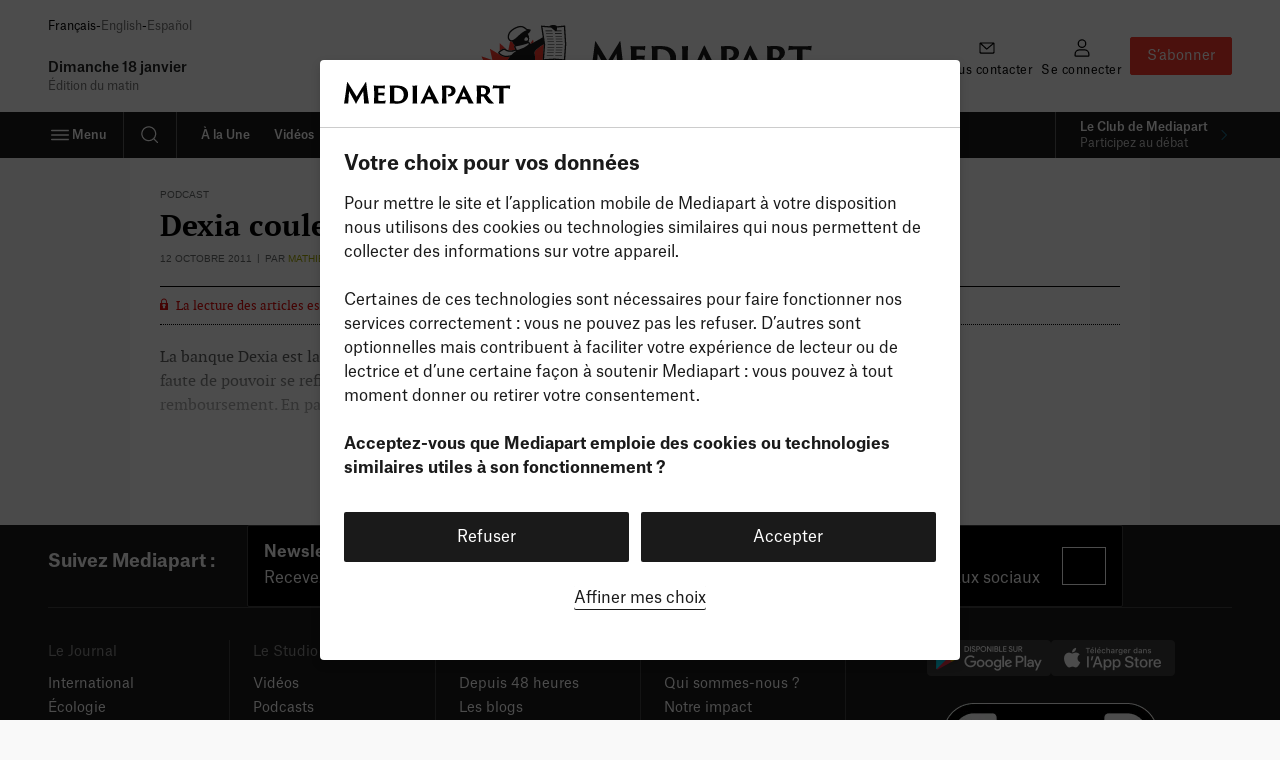

--- FILE ---
content_type: text/javascript; charset=UTF-8
request_url: https://www.mediapart.fr/translations
body_size: 63928
content:
window.translations = {"validators":{"This value should be false.":"Cette valeur doit \u00eatre fausse.","This value should be true.":"Cette valeur doit \u00eatre vraie.","This value should be of type {{ type }}.":"Cette valeur doit \u00eatre de type {{ type }}.","This value should be blank.":"Cette valeur doit \u00eatre vide.","The value you selected is not a valid choice.":"Cette valeur doit \u00eatre l'un des choix propos\u00e9s.","You must select at least {{ limit }} choice.|You must select at least {{ limit }} choices.":"Vous devez s\u00e9lectionner au moins {{ limit }} choix.|Vous devez s\u00e9lectionner au moins {{ limit }} choix.","You must select at most {{ limit }} choice.|You must select at most {{ limit }} choices.":"Vous devez s\u00e9lectionner au maximum {{ limit }} choix.|Vous devez s\u00e9lectionner au maximum {{ limit }} choix.","One or more of the given values is invalid.":"Une ou plusieurs des valeurs soumises sont invalides.","This field was not expected.":"Ce champ n'a pas \u00e9t\u00e9 pr\u00e9vu.","This field is missing.":"Ce champ est manquant.","This value is not a valid date.":"Cette valeur n'est pas une date valide.","This value is not a valid datetime.":"Cette valeur n'est pas une date valide.","This value is not a valid email address.":"Cette valeur n'est pas une adresse email valide.","The file could not be found.":"Le fichier n'a pas \u00e9t\u00e9 trouv\u00e9.","The file is not readable.":"Le fichier n'est pas lisible.","The file is too large ({{ size }} {{ suffix }}). Allowed maximum size is {{ limit }} {{ suffix }}.":"Le fichier est trop volumineux ({{ size }} {{ suffix }}). Sa taille ne doit pas d\u00e9passer {{ limit }} {{ suffix }}.","The mime type of the file is invalid ({{ type }}). Allowed mime types are {{ types }}.":"Le type du fichier est invalide ({{ type }}). Les types autoris\u00e9s sont {{ types }}.","This value should be {{ limit }} or less.":"Cette valeur doit \u00eatre inf\u00e9rieure ou \u00e9gale \u00e0 {{ limit }}.","This value is too long. It should have {{ limit }} character or less.|This value is too long. It should have {{ limit }} characters or less.":"Cette cha\u00eene est trop longue. Elle doit avoir au maximum {{ limit }} caract\u00e8re.|Cette cha\u00eene est trop longue. Elle doit avoir au maximum {{ limit }} caract\u00e8res.","This value should be {{ limit }} or more.":"Cette valeur doit \u00eatre sup\u00e9rieure ou \u00e9gale \u00e0 {{ limit }}.","This value is too short. It should have {{ limit }} character or more.|This value is too short. It should have {{ limit }} characters or more.":"Cette cha\u00eene est trop courte. Elle doit avoir au minimum {{ limit }} caract\u00e8re.|Cette cha\u00eene est trop courte. Elle doit avoir au minimum {{ limit }} caract\u00e8res.","This value should not be blank.":"Cette valeur ne doit pas \u00eatre vide.","This value should not be null.":"Cette valeur ne doit pas \u00eatre nulle.","This value should be null.":"Cette valeur doit \u00eatre nulle.","This value is not valid.":"Cette valeur n'est pas valide.","This value is not a valid time.":"Cette valeur n'est pas une heure valide.","This value is not a valid URL.":"Cette valeur n'est pas une URL valide.","The two values should be equal.":"Les deux valeurs doivent \u00eatre identiques.","The file is too large. Allowed maximum size is {{ limit }} {{ suffix }}.":"Le fichier est trop volumineux. Sa taille ne doit pas d\u00e9passer {{ limit }} {{ suffix }}.","The file is too large.":"Le fichier est trop volumineux.","The file could not be uploaded.":"Le t\u00e9l\u00e9chargement de ce fichier est impossible.","This value should be a valid number.":"Cette valeur doit \u00eatre un nombre.","This file is not a valid image.":"Ce fichier n'est pas une image valide.","This is not a valid IP address.":"Cette valeur n'est pas une adresse IP valide.","This value is not a valid language.":"Cette langue n'est pas valide.","This value is not a valid locale.":"Ce param\u00e8tre r\u00e9gional n'est pas valide.","This value is not a valid country.":"Ce pays n'est pas valide.","This value is already used.":"Cette valeur est d\u00e9j\u00e0 utilis\u00e9e.","The size of the image could not be detected.":"La taille de l'image n'a pas pu \u00eatre d\u00e9tect\u00e9e.","The image width is too big ({{ width }}px). Allowed maximum width is {{ max_width }}px.":"La largeur de l'image est trop grande ({{ width }}px). La largeur maximale autoris\u00e9e est de {{ max_width }}px.","The image width is too small ({{ width }}px). Minimum width expected is {{ min_width }}px.":"La largeur de l'image est trop petite ({{ width }}px). La largeur minimale attendue est de {{ min_width }}px.","The image height is too big ({{ height }}px). Allowed maximum height is {{ max_height }}px.":"La hauteur de l'image est trop grande ({{ height }}px). La hauteur maximale autoris\u00e9e est de {{ max_height }}px.","The image height is too small ({{ height }}px). Minimum height expected is {{ min_height }}px.":"La hauteur de l'image est trop petite ({{ height }}px). La hauteur minimale attendue est de {{ min_height }}px.","This value should be the user's current password.":"Cette valeur doit \u00eatre le mot de passe actuel de l'utilisateur.","This value should have exactly {{ limit }} character.|This value should have exactly {{ limit }} characters.":"Cette cha\u00eene doit avoir exactement {{ limit }} caract\u00e8re.|Cette cha\u00eene doit avoir exactement {{ limit }} caract\u00e8res.","The file was only partially uploaded.":"Le fichier a \u00e9t\u00e9 partiellement transf\u00e9r\u00e9.","No file was uploaded.":"Aucun fichier n'a \u00e9t\u00e9 transf\u00e9r\u00e9.","No temporary folder was configured in php.ini.":"Aucun r\u00e9pertoire temporaire n'a \u00e9t\u00e9 configur\u00e9 dans le php.ini, ou le r\u00e9pertoire configur\u00e9 n'existe pas.","Cannot write temporary file to disk.":"Impossible d'\u00e9crire le fichier temporaire sur le disque.","A PHP extension caused the upload to fail.":"Une extension PHP a emp\u00each\u00e9 le transfert du fichier.","This collection should contain {{ limit }} element or more.|This collection should contain {{ limit }} elements or more.":"Cette collection doit contenir {{ limit }} \u00e9l\u00e9ment ou plus.|Cette collection doit contenir {{ limit }} \u00e9l\u00e9ments ou plus.","This collection should contain {{ limit }} element or less.|This collection should contain {{ limit }} elements or less.":"Cette collection doit contenir {{ limit }} \u00e9l\u00e9ment ou moins.|Cette collection doit contenir {{ limit }} \u00e9l\u00e9ments ou moins.","This collection should contain exactly {{ limit }} element.|This collection should contain exactly {{ limit }} elements.":"Cette collection doit contenir exactement {{ limit }} \u00e9l\u00e9ment.|Cette collection doit contenir exactement {{ limit }} \u00e9l\u00e9ments.","Invalid card number.":"Num\u00e9ro de carte invalide.","Unsupported card type or invalid card number.":"Type de carte non support\u00e9 ou num\u00e9ro invalide.","This is not a valid International Bank Account Number (IBAN).":"Cette valeur n'est pas un Num\u00e9ro de Compte Bancaire International (IBAN) valide.","This value is not a valid ISBN-10.":"Cette valeur n'est pas un code ISBN-10 valide.","This value is not a valid ISBN-13.":"Cette valeur n'est pas un code ISBN-13 valide.","This value is neither a valid ISBN-10 nor a valid ISBN-13.":"Cette valeur n'est ni un code ISBN-10, ni un code ISBN-13 valide.","This value is not a valid ISSN.":"Cette valeur n'est pas un code ISSN valide.","This value is not a valid currency.":"Cette valeur n'est pas une devise valide.","This value should be equal to {{ compared_value }}.":"Cette valeur doit \u00eatre \u00e9gale \u00e0 {{ compared_value }}.","This value should be greater than {{ compared_value }}.":"Cette valeur doit \u00eatre sup\u00e9rieure \u00e0 {{ compared_value }}.","This value should be greater than or equal to {{ compared_value }}.":"Cette valeur doit \u00eatre sup\u00e9rieure ou \u00e9gale \u00e0 {{ compared_value }}.","This value should be identical to {{ compared_value_type }} {{ compared_value }}.":"Cette valeur doit \u00eatre identique \u00e0 {{ compared_value_type }} {{ compared_value }}.","This value should be less than {{ compared_value }}.":"Cette valeur doit \u00eatre inf\u00e9rieure \u00e0 {{ compared_value }}.","This value should be less than or equal to {{ compared_value }}.":"Cette valeur doit \u00eatre inf\u00e9rieure ou \u00e9gale \u00e0 {{ compared_value }}.","This value should not be equal to {{ compared_value }}.":"Cette valeur ne doit pas \u00eatre \u00e9gale \u00e0 {{ compared_value }}.","This value should not be identical to {{ compared_value_type }} {{ compared_value }}.":"Cette valeur ne doit pas \u00eatre identique \u00e0 {{ compared_value_type }} {{ compared_value }}.","The image ratio is too big ({{ ratio }}). Allowed maximum ratio is {{ max_ratio }}.":"Le rapport largeur\/hauteur de l'image est trop grand ({{ ratio }}). Le rapport maximal autoris\u00e9 est {{ max_ratio }}.","The image ratio is too small ({{ ratio }}). Minimum ratio expected is {{ min_ratio }}.":"Le rapport largeur\/hauteur de l'image est trop petit ({{ ratio }}). Le rapport minimal attendu est {{ min_ratio }}.","The image is square ({{ width }}x{{ height }}px). Square images are not allowed.":"L'image est carr\u00e9e ({{ width }}x{{ height }}px). Les images carr\u00e9es ne sont pas autoris\u00e9es.","The image is landscape oriented ({{ width }}x{{ height }}px). Landscape oriented images are not allowed.":"L'image est au format paysage ({{ width }}x{{ height }}px). Les images au format paysage ne sont pas autoris\u00e9es.","The image is portrait oriented ({{ width }}x{{ height }}px). Portrait oriented images are not allowed.":"L'image est au format portrait ({{ width }}x{{ height }}px). Les images au format portrait ne sont pas autoris\u00e9es.","An empty file is not allowed.":"Un fichier vide n'est pas autoris\u00e9.","The host could not be resolved.":"Le nom de domaine n'a pas pu \u00eatre r\u00e9solu.","This value does not match the expected {{ charset }} charset.":"Cette valeur ne correspond pas au jeu de caract\u00e8res {{ charset }} attendu.","This is not a valid Business Identifier Code (BIC).":"Cette valeur n'est pas un Code Identifiant de Business (BIC) valide.","Error":"Erreur","This is not a valid UUID.":"Cette valeur n'est pas un UUID valide.","This value should be a multiple of {{ compared_value }}.":"Cette valeur doit \u00eatre un multiple de {{ compared_value }}.","This Business Identifier Code (BIC) is not associated with IBAN {{ iban }}.":"Ce code d'identification d'entreprise (BIC) n'est pas associ\u00e9 \u00e0 l'IBAN {{ iban }}.","This value should be valid JSON.":"Cette valeur doit \u00eatre un JSON valide.","This collection should contain only unique elements.":"Cette collection ne doit pas comporter de doublons.","This value should be positive.":"Cette valeur doit \u00eatre strictement positive.","This value should be either positive or zero.":"Cette valeur doit \u00eatre sup\u00e9rieure ou \u00e9gale \u00e0 z\u00e9ro.","This value should be negative.":"Cette valeur doit \u00eatre strictement n\u00e9gative.","This value should be either negative or zero.":"Cette valeur doit \u00eatre inf\u00e9rieure ou \u00e9gale \u00e0 z\u00e9ro.","This value is not a valid timezone.":"Cette valeur n'est pas un fuseau horaire valide.","This password has been leaked in a data breach, it must not be used. Please use another password.":"Ce mot de passe a \u00e9t\u00e9 divulgu\u00e9 lors d'une fuite de donn\u00e9es, il ne doit plus \u00eatre utilis\u00e9. Veuillez utiliser un autre mot de passe.","This value should be between {{ min }} and {{ max }}.":"Cette valeur doit \u00eatre comprise entre {{ min }} et {{ max }}.","This value is not a valid hostname.":"Cette valeur n'est pas un nom d'h\u00f4te valide.","The number of elements in this collection should be a multiple of {{ compared_value }}.":"Le nombre d'\u00e9l\u00e9ments de cette collection doit \u00eatre un multiple de {{ compared_value }}.","This value should satisfy at least one of the following constraints:":"Cette valeur doit satisfaire \u00e0 au moins une des contraintes suivantes :","Each element of this collection should satisfy its own set of constraints.":"Chaque \u00e9l\u00e9ment de cette collection doit satisfaire \u00e0 son propre jeu de contraintes.","This value is not a valid International Securities Identification Number (ISIN).":"Cette valeur n'est pas un code international de s\u00e9curit\u00e9 valide (ISIN).","This value should be a valid expression.":"Cette valeur doit \u00eatre une expression valide.","This value is not a valid CSS color.":"Cette valeur n'est pas une couleur CSS valide.","This value is not a valid CIDR notation.":"Cette valeur n'est pas une notation CIDR valide.","The value of the netmask should be between {{ min }} and {{ max }}.":"La valeur du masque de r\u00e9seau doit \u00eatre comprise entre {{ min }} et {{ max }}.","The filename is too long. It should have {{ filename_max_length }} character or less.|The filename is too long. It should have {{ filename_max_length }} characters or less.":"Le nom du fichier est trop long. Il doit contenir au maximum {{ filename_max_length }} caract\u00e8re.|Le nom de fichier est trop long. Il doit contenir au maximum {{ filename_max_length }} caract\u00e8res.","The password strength is too low. Please use a stronger password.":"La force du mot de passe est trop faible. Veuillez utiliser un mot de passe plus fort.","This value contains characters that are not allowed by the current restriction-level.":"Cette valeur contient des caract\u00e8res qui ne sont pas autoris\u00e9s par le niveau de restriction actuel.","Using invisible characters is not allowed.":"Utiliser des caract\u00e8res invisibles n'est pas autoris\u00e9.","Mixing numbers from different scripts is not allowed.":"M\u00e9langer des chiffres provenant de diff\u00e9rents scripts n'est pas autoris\u00e9.","Using hidden overlay characters is not allowed.":"Utiliser des caract\u00e8res de superposition cach\u00e9s n'est pas autoris\u00e9.","The extension of the file is invalid ({{ extension }}). Allowed extensions are {{ extensions }}.":"L'extension du fichier est invalide ({{ extension }}). Les extensions autoris\u00e9es sont {{ extensions }}.","The detected character encoding is invalid ({{ detected }}). Allowed encodings are {{ encodings }}.":"L'encodage de caract\u00e8res d\u00e9tect\u00e9 est invalide ({{ detected }}). Les encodages autoris\u00e9s sont {{ encodings }}.","This value is not a valid MAC address.":"Cette valeur n'est pas une adresse MAC valide.","This URL is missing a top-level domain.":"Cette URL doit contenir un domaine de premier niveau.","This value is too short. It should contain at least one word.|This value is too short. It should contain at least {{ min }} words.":"Cette valeur est trop courte. Elle doit contenir au moins un mot.|Cette valeur est trop courte. Elle doit contenir au moins {{ min }} mots.","This value is too long. It should contain one word.|This value is too long. It should contain {{ max }} words or less.":"Cette valeur est trop longue. Elle doit contenir au maximum un mot.|Cette valeur est trop longue. Elle doit contenir au maximum {{ max }} mots.","This value does not represent a valid week in the ISO 8601 format.":"Cette valeur ne repr\u00e9sente pas une semaine valide au format ISO 8601.","This value is not a valid week.":"Cette valeur n'est pas une semaine valide.","This value should not be before week \"{{ min }}\".":"Cette valeur ne doit pas \u00eatre ant\u00e9rieure \u00e0 la semaine \"{{ min }}\".","This value should not be after week \"{{ max }}\".":"Cette valeur ne doit pas \u00eatre post\u00e9rieure \u00e0 la semaine \"{{ max }}\".","This value is not a valid Twig template.":"Cette valeur n'est pas un mod\u00e8le Twig valide.","This file is not a valid video.":"Ce fichier n\u2019est pas une vid\u00e9o valide.","The size of the video could not be detected.":"La taille de la vid\u00e9o n\u2019a pas pu \u00eatre d\u00e9tect\u00e9e.","The video width is too big ({{ width }}px). Allowed maximum width is {{ max_width }}px.":"La largeur de la vid\u00e9o est trop grande ({{ width }}px). La largeur maximale autoris\u00e9e est de {{ max_width }}px.","The video width is too small ({{ width }}px). Minimum width expected is {{ min_width }}px.":"La largeur de la vid\u00e9o est trop petite ({{ width }}px). La largeur minimale attendue est de {{ min_width }}px.","The video height is too big ({{ height }}px). Allowed maximum height is {{ max_height }}px.":"La hauteur de la vid\u00e9o est trop grande ({{ height }}px). La hauteur maximale autoris\u00e9e est de {{ max_height }}px.","The video height is too small ({{ height }}px). Minimum height expected is {{ min_height }}px.":"La hauteur de la vid\u00e9o est trop petite ({{ height }}px). La hauteur minimale attendue est de {{ min_height }}px.","The video has too few pixels ({{ pixels }} pixels). Minimum amount expected is {{ min_pixels }} pixels.":"La vid\u00e9o a trop peu de pixels ({{ pixels }}). La quantit\u00e9 minimale attendue est de {{ min_pixels }} pixels.","The video has too many pixels ({{ pixels }} pixels). Maximum amount expected is {{ max_pixels }} pixels.":"La vid\u00e9o contient trop de pixels ({{ pixels }}). La quantit\u00e9 maximale attendue est de {{ max_pixels }} pixels.","The video ratio is too big ({{ ratio }}). Allowed maximum ratio is {{ max_ratio }}.":"Le ratio de la vid\u00e9o est trop \u00e9lev\u00e9 ({{ ratio }}). Le ratio maximal autoris\u00e9 est de {{ max_ratio }}.","The video ratio is too small ({{ ratio }}). Minimum ratio expected is {{ min_ratio }}.":"Le ratio de la vid\u00e9o est trop petit ({{ ratio }}). Le ratio minimum attendu est de {{ min_ratio }}.","The video is square ({{ width }}x{{ height }}px). Square videos are not allowed.":"La vid\u00e9o est carr\u00e9e ({{ width }}x{{ height }}px). Les vid\u00e9os carr\u00e9es ne sont pas autoris\u00e9es.","The video is landscape oriented ({{ width }}x{{ height }}px). Landscape oriented videos are not allowed.":"La vid\u00e9o est au format paysage ({{ width }}x{{ height }} px). Les vid\u00e9os au format paysage ne sont pas autoris\u00e9es.","The video is portrait oriented ({{ width }}x{{ height }}px). Portrait oriented videos are not allowed.":"La vid\u00e9o est orient\u00e9e en portrait ({{ width }}x{{ height }} px). Les vid\u00e9os en orientation portrait ne sont pas autoris\u00e9es.","The video file is corrupted.":"Le fichier vid\u00e9o est corrompu.","The video contains multiple streams. Only one stream is allowed.":"La vid\u00e9o contient plusieurs flux. Un seul flux est autoris\u00e9.","Unsupported video codec \"{{ codec }}\".":"Le codec vid\u00e9o \u00ab{{ codec }}\u00bb est non pris en charge.","Unsupported video container \"{{ container }}\".":"Le conteneur vid\u00e9o \u00ab{{ container }}\u00bb est non pris en charge.","The image file is corrupted.":"Le fichier image est corrompu.","The image has too few pixels ({{ pixels }} pixels). Minimum amount expected is {{ min_pixels }} pixels.":"L\u2019image comporte trop peu de pixels ({{ pixels }}). La quantit\u00e9 minimale attendue est de {{ min_pixels }} pixels.","The image has too many pixels ({{ pixels }} pixels). Maximum amount expected is {{ max_pixels }} pixels.":"L\u2019image contient trop de pixels ({{ pixels }}). La quantit\u00e9 maximale attendue est de {{ max_pixels }} pixels.","This filename does not match the expected charset.":"Le nom de fichier ne correspond pas au jeu de caract\u00e8res attendu.","This form should not contain extra fields.":"Ce formulaire ne doit pas contenir de champs suppl\u00e9mentaires.","The uploaded file was too large. Please try to upload a smaller file.":"Le fichier t\u00e9l\u00e9charg\u00e9 est trop volumineux. Merci d'essayer d'envoyer un fichier plus petit.","The CSRF token is invalid. Please try to resubmit the form.":"Le jeton CSRF est invalide. Veuillez renvoyer le formulaire.","This value is not a valid HTML5 color.":"Cette valeur n'est pas une couleur HTML5 valide.","Please enter a valid birthdate.":"Veuillez entrer une date de naissance valide.","The selected choice is invalid.":"Le choix s\u00e9lectionn\u00e9 est invalide.","The collection is invalid.":"La collection est invalide.","Please select a valid color.":"Veuillez s\u00e9lectionner une couleur valide.","Please select a valid country.":"Veuillez s\u00e9lectionner un pays valide.","Please select a valid currency.":"Veuillez s\u00e9lectionner une devise valide.","Please choose a valid date interval.":"Veuillez choisir un intervalle de dates valide.","Please enter a valid date and time.":"Veuillez saisir une date et une heure valides.","Please enter a valid date.":"Veuillez entrer une date valide.","Please select a valid file.":"Veuillez s\u00e9lectionner un fichier valide.","The hidden field is invalid.":"Le champ masqu\u00e9 n'est pas valide.","Please enter an integer.":"Veuillez saisir un entier.","Please select a valid language.":"Veuillez s\u00e9lectionner une langue valide.","Please select a valid locale.":"Veuillez s\u00e9lectionner une langue valide.","Please enter a valid money amount.":"Veuillez saisir un montant valide.","Please enter a number.":"Veuillez saisir un nombre.","The password is invalid.":"Le mot de passe est invalide.","Please enter a percentage value.":"Veuillez saisir un pourcentage valide.","The values do not match.":"Les valeurs ne correspondent pas.","Please enter a valid time.":"Veuillez saisir une heure valide.","Please select a valid timezone.":"Veuillez s\u00e9lectionner un fuseau horaire valide.","Please enter a valid URL.":"Veuillez saisir une URL valide.","Please enter a valid search term.":"Veuillez saisir un terme de recherche valide.","Please provide a valid phone number.":"Veuillez fournir un num\u00e9ro de t\u00e9l\u00e9phone valide.","The checkbox has an invalid value.":"La case \u00e0 cocher a une valeur non valide.","Please enter a valid email address.":"Veuillez saisir une adresse email valide.","Please select a valid option.":"Veuillez s\u00e9lectionner une option valide.","Please select a valid range.":"Veuillez s\u00e9lectionner une plage valide.","Please enter a valid week.":"Veuillez entrer une semaine valide.","form.media.missing_name_body":"Veuillez renseigner le nom et le code.","form.media.missing_file_url":"Veuillez s\u00e9lectionner un fichier ou ajouter une url.","form.media.missing_file_url_embed":"Veuillez s\u00e9lectionner un fichier, ajouter une url ou ins\u00e9rer un code html.","form.media_asset_placeholder.invalid_media":"Veuillez choisir un media valide.","form.reset_password.no_match":"Les mots de passe renseign\u00e9s sont diff\u00e9rents.","form.reset_password.too_short":"Ce mot de passe est trop court. Il doit avoir au minimum {{ limit }} caract\u00e8res.","form.reset_password.too_long":"Ce mot de passe est trop long. Il doit avoir au maximum {{ limit }} caract\u00e8res.","form.separated_emails.emailerror":"{{ value }} n\u2019est pas une adresse email valide.","form.extreme_not_html_text.error":"Cette valeur ne doit pas contenir de texte pouvant \u00eatre interpr\u00e9t\u00e9 comme du HTML. \u00c9viter les caract\u00e8res `<` et `>`.","form.club.title":"Le titre doit contenir au minimum une lettre ou un chiffre.","contact.form.subject_not_blank":"Veuillez s\u00e9lectionner le sujet","contact.form.legal_entity_not_blank":"Veuillez saisir le nom de votre structure","contact.form.legal_entity_min_chars":"Le nom de votre structure doit contenir au moins {{ limit }} caract\u00e8res","contact.form.name_not_blank":"Veuillez saisir un nom","contact.form.name_min_chars":"Votre nom doit contenir au moins {{ limit }} caract\u00e8res","contact.form.invalid_name":"Veuillez saisir un nom valide","contact.form.email_not_blank":"Veuillez saisir une adresse email","contact.form.email_min_chars":"Votre adresse email doit contenir au moins {{ limit }} caract\u00e8res","contact.form.invalid_email":"Veuillez saisir une adresse email valide","contact.form.message_not_blank":"Veuillez saisir un message","contact.form.message_min_chars":"Votre message doit contenir au moins {{ limit }} caract\u00e8res","gift.form.signature.not_blank":"Votre signature ne peut pas \u00eatre vide.","gift.form.signature.max_chars":"Votre signature ne peut pas d\u00e9passer {{ limit }} caract\u00e8res.","gift.form.message.max_chars":"Votre message ne peut pas d\u00e9passer {{ limit }} caract\u00e8res.","gift.form.recipients-emails.not_blank":"L'email ne peut pas \u00eatre vide.","gift.form.recipients-emails.min_chars":"L'email ne peut pas \u00eatre vide.","gift.form.recipients-emails.invalid_email":"Vous devez saisir un email valide.","newsletters.email_change.form.email.not_blank":"Votre e-mail ne peut pas \u00eatre vide.","newsletters.email_change.form.email.invalid":"Vous devez saisir un e-mail valide.","search.form.search.min_chars":"{0,1} Veuillez renseigner au moins {{ limit }} caract\u00e8re pour effectuer une recherche|]1,Inf[ Veuillez renseigner au moins {{ limit }} caract\u00e8res pour effectuer une recherche","form.post.constraints.length.max_message":"Le texte de votre billet de blog est trop long. il doit avoir au maximum 100000 caract\u00e8res. Le nombre de caract\u00e8res peut venir du texte, des liens et des images de votre billet de blog. Veillez \u00e0 importer les images en utilisant l\u2019outil de media propos\u00e9 par l\u2019\u00e9diteur de texte","form.no_utf8_mb4_chars.invalid_characters":"Des caract\u00e8res invalides ont \u00e9t\u00e9 d\u00e9tect\u00e9s : {{ invalid_characters }}"},"security":{"An authentication exception occurred.":"Une exception d'authentification s'est produite.","Authentication credentials could not be found.":"Les identifiants d'authentification n'ont pas pu \u00eatre trouv\u00e9s.","Authentication request could not be processed due to a system problem.":"La requ\u00eate d'authentification n'a pas pu \u00eatre execut\u00e9e \u00e0 cause d'un probl\u00e8me syst\u00e8me.","Invalid credentials.":"Identifiants invalides.","Cookie has already been used by someone else.":"Le cookie a d\u00e9j\u00e0 \u00e9t\u00e9 utilis\u00e9 par quelqu'un d'autre.","Not privileged to request the resource.":"Privil\u00e8ges insuffisants pour acc\u00e9der \u00e0 la ressource.","Invalid CSRF token.":"Jeton CSRF invalide.","No authentication provider found to support the authentication token.":"Aucun fournisseur d'authentification n'a \u00e9t\u00e9 trouv\u00e9 pour supporter le jeton d'authentification.","No session available, it either timed out or cookies are not enabled.":"Aucune session disponible, celle-ci a expir\u00e9 ou les cookies ne sont pas activ\u00e9s.","No token could be found.":"Aucun jeton n'a pu \u00eatre trouv\u00e9.","Username could not be found.":"Le nom d'utilisateur n'a pas pu \u00eatre trouv\u00e9.","Account has expired.":"Le compte a expir\u00e9.","Credentials have expired.":"Les identifiants ont expir\u00e9.","Account is disabled.":"Le compte est d\u00e9sactiv\u00e9.","Account is locked.":"Le compte est bloqu\u00e9.","Too many failed login attempts, please try again later.":"Plusieurs tentatives de connexion ont \u00e9chou\u00e9, veuillez r\u00e9essayer plus tard.","Invalid or expired login link.":"Lien de connexion invalide ou expir\u00e9.","Too many failed login attempts, please try again in %minutes% minute.":"Plusieurs tentatives de connexion ont \u00e9chou\u00e9, veuillez r\u00e9essayer dans %minutes% minute.","Too many failed login attempts, please try again in %minutes% minutes.":"Trop de tentatives de connexion \u00e9chou\u00e9es, veuillez r\u00e9essayer dans %minutes% minutes."},"KnpPaginatorBundle":{"label_previous":"Pr\u00e9c\u00e9dent","label_next":"Suivant","filter_searchword":"Recherche..."},"action":{"action.alert":"Signaler","action.alert_link":"Signalez ce contenu \u00e0 notre \u00e9quipe","action.bookmark_something_went_wrong":"Une erreur est survenue. Veuillez r\u00e9essayer ult\u00e9rieurement.","action.note_something_went_wrong":"Une erreur est survenue. Veuillez r\u00e9essayer ult\u00e9rieurement.","action.print":"Imprimer","action.read_later":"Lire + tard","action.read_later.notification.added":"Votre article a bien \u00e9t\u00e9 ajout\u00e9 \u00e0 votre liste \"\u00e0 lire plus tard\"","action.read_later.notification.removed":"Votre article a \u00e9t\u00e9 retir\u00e9 de votre liste \"\u00e0 lire plus tard\"","action.read_later.notification.cta":"Voir ma liste","action.read_later_a11y":"Lire plus tard","action.read_summary":"Lire le r\u00e9sum\u00e9","action.listen_summary":"\u00c9couter le r\u00e9sum\u00e9","action.recommend":"Recommander (%count%)","action.recommend_without_count":"Recommander","action.recommendation_added":"Votre vote a \u00e9t\u00e9 pris en compte. Merci.","action.recommendation_something_went_wrong":"Une erreur est survenue. Veuillez r\u00e9essayer ult\u00e9rieurement.","action.recommended":"Recommand\u00e9 (%count%)","action.recommended_without_count":"Recommand\u00e9","action.display_comments":"{0} Commenter|{1} %count% commentaire|[2,Inf] %count% commentaires","action.display_news_comments":"{0} Commenter|{1} %count% commentaire|[2,Inf] %count% commentaires","action.comment_are_disabled":"L\u2019auteur n\u2019a pas autoris\u00e9 <span class=\"line-break@sm-only\">les commentaires sur ce billet<\/span>","action.source_url":"URL source","action.offer":"Offrir<span> l\u2019article<\/span>","action.pdf":"T\u00e9l\u00e9chargez l\u2019article au format PDF","action.pdf.disabled_message":"<p>Cette fonctionnalit\u00e9 est actuellement en maintenance.<\/p><p>La g\u00e9n\u00e9ration de PDF reste disponible via la fonctionnalit\u00e9 \u00abImprimer\u00bb.<\/p>","action.font_size":"Taille du texte","action.font_size_bigger":"Grossir","action.font_size_reset":"R\u00e9initialiser","action.font_size_smaller":"R\u00e9duire","action.enlarge_image":"Agrandir l\u2019image","action.enlarged":"Agrandissement","action.enlarged_image":"Image agrandie","action.close":"Fermer","action.preview_has_been_published":"Vous avez \u00e9t\u00e9 redirig\u00e9 sur la Une publi\u00e9e du %date%","action.share":"Partager","action.share_link":"en copiant le lien de la page","action.share_link_notification":"Le lien vers la page a \u00e9t\u00e9 copi\u00e9","action.share_native":"la page via les fonctionalit\u00e9s de votre appareil","action.share_tooltip":"Partager la page","action.main":"Contenu principal","action.search":"Recherche","action.footer":"Pied de page","action.subscribe":"S\u2019abonner","action.read_summary_disabled_feedback":"Lire le r\u00e9sum\u00e9 d\u2019un article est r\u00e9serv\u00e9 aux abonn\u00e9\u00b7es","action.listen_summary_disabled_feedback":"\u00c9couter le r\u00e9sum\u00e9 d\u2019un article est r\u00e9serv\u00e9 aux abonn\u00e9\u00b7es","action.read_later_disabled_feedback":"Sauvegarder un article pour plus tard est r\u00e9serv\u00e9 aux abonn\u00e9\u00b7es"},"alert":{"alert.title":"Signaler un contenu illicite","alert.email":"Adresse email","alert.reason":"Raison du signalement","alert.racism":"Racisme","alert.homophobia":"Homophobie","alert.sexism":"Sexisme \/ Transphobie \/ Oppressions de genre","alert.insults":"Insultes et invectives","alert.violence":"Incitation \u00e0 la violence","alert.duplicate":"Doublon","alert.irrelevant":"Hors sujet","alert.complaint":"R\u00e9clame","alert.fake_news":"Fausses nouvelles","alert.answer_unpublish_comment":"R\u00e9ponse \u00e0 un commentaire d\u00e9publi\u00e9","alert.cyber_stalking":"Cyber-harc\u00e8lement","alert.other":"Autre","alert.additional_infos":"Informations compl\u00e9mentaires","alert.send":"Envoyer le signalement","alert.cancel":"Annuler","alert.sent":"Votre alerte a bien \u00e9t\u00e9 transmise \u00e0 la r\u00e9daction.","alert.something_went_wrong":"Une erreur est survenue. Veuillez r\u00e9essayer ult\u00e9rieurement."},"article":{"article.restricted":"La lecture des articles est r\u00e9serv\u00e9e aux abonn\u00e9s.","article.gift":"CADEAU","article.share":"Partager","article.updated":"mis \u00e0 jour le","article.no_time_to_read":"Pas le temps de lire cet article\u00a0?","article.read_also":"\u00c0 lire aussi","article.call_for_whistleblowers_title":"Vous avez une information\u00a0?","article.call_for_whistleblowers":"Si vous avez des informations \u00e0 nous communiquer, vous pouvez nous contacter \u00e0 l\u2019adresse <a class=\"text-transform:underline focus\" href=\"mailto:enquete@mediapart.fr\">enquete@mediapart.fr<\/a>. Si vous souhaitez adresser des documents en passant par une plateforme hautement s\u00e9curis\u00e9e, vous pouvez passer par SecureDrop de Mediapart, <a class=\"text-transform:underline focus\" href=\"%url%\" rel=\"noopener noreferer\">la marche \u00e0 suivre est explicit\u00e9e dans cette page<\/a>.","article.far_right_message_title":"Vous avez une information\u00a0?","article.far_right_message":"Si vous avez des informations sur les extr\u00eames droites \u00e0 nous communiquer, vous pouvez nous contacter \u00e0 l\u2019adresse <a class=\"text-transform:underline focus\" href=\"mailto:extremedroite@mediapart.fr\">extremedroite@mediapart.fr<\/a>.","article.free_access":"Cet article est en acc\u00e8s libre.","article.support_mediapart":"Pour soutenir Mediapart","article.subscribe":"je m\u2019abonne","article.sponsor":"je parraine","article.prolonger":"Voir les annexes de cet article","article.appendix_title":"Annexes","article.appendix_back":"Retour \u00e0 l\u2019article","article.feedback.title":"Mieux vous conna\u00eetre","article.feedback.text":"Participez en moins de 10 minutes \u00e0 notre \u00e9tude pour nous aider \u00e0 nous am\u00e9liorer","article.feedback.cta":"Participer","article.draft":"Contenu non publi\u00e9","article.share_on_fb":"Partager sur Facebook","article.read_later":"Lire <span aria-hidden=\"true\">+<\/span><span class=\"screen-reader-only\">plus<\/span> tard","article.offer":"Offrir l\u2019article","article.see_comments":"Voir les commentaires","article.related_programs.title":"Nos articles en lien avec cette \u00e9mission","article.all":"Fil d\u2019actualit\u00e9","article.type_analyse":"Analyses","article.type_article":"Articles","article.type_breve":"Br\u00e8ves","article.type_chronique":"Chroniques","article.type_confidentiel":"Confidentiels","article.type_document":"Documents","article.type_entretien":"Entretiens","article.type_enquete":"Enqu\u00eates","article.type_lien":"Liens","article.type_live":"Lives","article.type_newsfeed":"Fil d\u2019actualit\u00e9","article.type_note-de-veille":"Notes de veille","article.type_parti-pris":"Partis-pris","article.type_reportage":"Reportages","article.categories":"Cat\u00e9gories","article.our_selection":"Notre s\u00e9lection","article.all_articles":"Tous les articles","article.related_dossier.nb_articles":"{0} Aucun article|{1} %count% article|[2,Inf] %count% articles","article.related_dossier.last_update_at":"mis \u00e0 jour le","article.related_folder.nb_articles":"{0} Aucun \u00e9pisode|{1} %count% \u00e9pisode|[2,Inf] %count% \u00e9pisodes","article.related_folder.last_update_at":"mis \u00e0 jour le","article.afp.blog_post":"Pourquoi y a-t-il des d\u00e9p\u00eaches de l\u2019Agence France-Presse sur Mediapart\u00a0?","article.afp.disclaimer":"Mediapart n\u2019a pas particip\u00e9 \u00e0 la r\u00e9daction de cette d\u00e9p\u00eache, qui fait partie du flux automatis\u00e9 de l\u2019Agence France-Presse (AFP).<br \/><br \/>L\u2019AFP est une agence de presse mondiale d\u2019origine fran\u00e7aise fournissant des informations rapides, v\u00e9rifi\u00e9es et compl\u00e8tes sur les \u00e9v\u00e9nements qui font l\u2019actualit\u00e9 nationale et internationale, utilisables directement par tous types de m\u00e9dias.","article.listing.metadata.title":"Fil d\u2019actualit\u00e9 avec l\u2019AFP","article.listing.metadata.description":"Retrouvez toutes les d\u00e9p\u00eaches AFP publi\u00e9es tout au long de la journ\u00e9e sur Mediapart pour rester inform\u00e9 minute par minute des derni\u00e8res actualit\u00e9s fran\u00e7aises et internationales.","article.insert.title":"R\u00e9trospective 2025","article.insert.description":"En acc\u00e8s libre : notre regard sur l\u2019ann\u00e9e dans un format in\u00e9dit","article.insert.cta":"Voir la r\u00e9trospective"},"author":{"author.role_photograph":"Photographe","author.role_freelance":"Pigiste Mediapart","author.role_journalist":"Journaliste \u00e0 Mediapart","author.role_ex_journalist":"Journaliste \u00e0 Mediapart","author.role_mediapart":"Salari\u00e9\u00b7e Mediapart","author.role_subscriber":"Abonn\u00e9\u00b7e de Mediapart","author.journalist_jobtitle":"Journaliste","author.subscribers":"Abonn\u00e9\u00b7e\u00b7s","author.edition":"\u00c9dition","author.editions":"\u00c9ditions","author.posts":"Billets","author.portfolios":"Portfolios","author.contacts":"Contacts","author.and":"et","author.by":"par","author.profile.edit_my_profile":"Modifier mon profil","author.profile.declaration_of_interest":"D\u00e9claration d\u2019int\u00e9r\u00eats","author.profile.declaration_of_interest_disclaimer":"Par souci de transparence vis-\u00e0-vis de ses lecteurs, les journalistes de Mediapart remplissent et rendent publique depuis 2018 une d\u00e9claration d\u2019int\u00e9r\u00eats sur le mod\u00e8le de celle remplie par les parlementaires et les hauts-fonctionnaires aupr\u00e8s de la Haute autorit\u00e9 de la transparence et de la vie publique (HATVP), instance cr\u00e9\u00e9e en 2014 apr\u00e8s les r\u00e9v\u00e9lations de Mediapart sur l\u2019affaire Cahuzac.","author.profile.declaration_of_interest_cta":"Consultez ma d\u00e9claration d\u2019int\u00e9r\u00eats","author.profile.contacts":"Contacts","author.profile.email":"Mail","author.profile.pgp":"PGP","author.profile.articles":"Tous ses articles","author.profile.blog_posts":"Tous ses billets de blogs","author.profile.all":"Tous","author.profile.all.articles":"ses articles","author.profile.all.blog_posts":"ses billets de blogs","author.profile.club_title":"le Club de Mediapart","author.profile.club_baseline":"Participez au d\u00e9bat","author.profile.club_description":"Les journalistes de Mediapart utilisent aussi leurs blogs, et participent en leurs noms \u00e0 cet espace de d\u00e9bats, en y confiant coulisses d\u2019enqu\u00eates ou de reportage, doutes ou r\u00e9actions personnelles \u00e0 l\u2019actualit\u00e9.","author.metadata.title":"%name% : biographie et publications","author.metadata.description":"Tous les articles et billets publi\u00e9s sur Mediapart par %name% mais aussi sa biographie, ses contacts et sa d\u00e9claration d\u2019int\u00e9r\u00eats."},"auto_promo":{"auto_promo.gifted_article.title":"Article offert","auto_promo.gifted_article.content":"<strong>Cet article vous a\u00a0\u00e9t\u00e9\u00a0offert.<br><\/strong> D\u00e9couvrez tout Mediapart pendant 15\u00a0jours pour\u00a01\u20ac.","auto_promo.gifted_article.cta":"Je m\u2019abonne","auto_promo.sponsorship.title":"Pensez au parrainage","auto_promo.sponsorship.content":"En \u00e9tant abonn\u00e9-e \u00e0 Mediapart, vous avez la possibilit\u00e9 <strong>d'offrir 1\u00a0mois d'acc\u00e8s gratuit<\/strong> \u00e0 vos proches sans frais, et sans contrepartie ou reconduction\u00a0!","auto_promo.sponsorship.cta":"Parrainer"},"banner":{"banner.first_card_title":"Congo hold-up","banner.first_card_desc":"Nos articles sur le plus grand leak de l\u2019histoire d\u2019Afrique","banner.second_card_title":"Mediapart refait son site","banner.second_card_desc":"Aidez-nous \u00e0 l\u2019am\u00e9liorer en r\u00e9pondant \u00e0\u00a0quelques questions","banner.third_card_title":"D\u00e9couvrez nos newsletters","banner.third_card_desc":"Quotidienne, Hebdo, Alerte, \u00c0\u00a0l\u2019air\u00a0libre, \u00c9cologie, Enqu\u00eate\u2026","banner.fourth_card_desc":"18 universitaires d\u00e9fendent les\u00a0libert\u00e9s acad\u00e9miques"},"box":{"box.more":"Voir plus","box.less":"Voir moins","box.more_a11y":"Afficher tout l\u2019encadr\u00e9","box.less_a11y":"Refermer l\u2019encadr\u00e9","box.blackbox.title":"Bo\u00eete noire","box.blackbox.more_a11y":"Voir toute la bo\u00eete noire","box.blackbox.less_a11y":"Refermer la bo\u00eete noire","box.warning.title":"Mise en garde"},"carrousel":{"carrousel.next_articles":"Afficher les articles suivants","carrousel.previous_articles":"Afficher les articles pr\u00e9c\u00e9dents","carrousel.next_interviews":"Afficher les entretiens suivants","carrousel.previous_interviews":"Afficher les entretiens pr\u00e9c\u00e9dents","carrousel.next_investigations":"Afficher les enqu\u00eates suivantes","carrousel.previous_investigations":"Afficher les enqu\u00eates pr\u00e9c\u00e9dentes","carrousel.next_posts":"Afficher les billets de blog suivants","carrousel.previous_posts":"Afficher les billets de blog pr\u00e9c\u00e9dents","carrousel.next_redactors":"Afficher les journalistes suivants","carrousel.previous_redactors":"Afficher les journalistes pr\u00e9c\u00e9dents","carrousel.next_series":"Afficher les s\u00e9ries suivantes","carrousel.previous_series":"Afficher les s\u00e9ries pr\u00e9c\u00e9dentes","carrousel.next_shows":"Afficher les \u00e9missions suivantes","carrousel.previous_shows":"Afficher les \u00e9missions pr\u00e9c\u00e9dentes","carrousel.set":"Jeu","carrousel.of":"de"},"club_48h":{"club_48h.metadata.title":"Depuis 48 heures","club_48h.metadata.description":"Retrouvez tous les contenus publi\u00e9s depuis 48h sur le Club de Mediapart\u00a0: billets de blog, portfolios, \u00e9v\u00e9nements\u2026"},"club_agenda":{"club_agenda.metadata.title":"Agenda et \u00e9v\u00e9nements","club_agenda.metadata.description":"Retrouvez tous les \u00e9v\u00e9nements publi\u00e9s par les abonn\u00e9s dans le Club de Mediapart."},"club_blogs":{"club_blogs.metadata.title":"Blogs","club_blogs.metadata.description":"Retrouvez tous les blogs des abonn\u00e9s Mediapart pr\u00e9sents sur le Club et les derni\u00e8res mises \u00e0 jour."},"club_chartre":{"club_chartre.metadata.title":"Charte de participation","club_chartre.metadata.description":"Avec le Club, Mediapart offre un lieu d\u2019expression unique en France. Voici le cadre qui garantit des \u00e9changes sereins et conformes \u00e0 la loi."},"club_editions":{"club_editions.metadata.title":"\u00c9ditions","club_editions.metadata.description":"Acc\u00e9dez \u00e0 l\u2019ensemble des \u00e9ditions participatives publi\u00e9es sur Mediapart, et retrouvez toutes les th\u00e9matiques sur lesquelles les r\u00e9dacteurs du Club ont contribu\u00e9es."},"club_front_page":{"club_front_page.thematic":"La th\u00e9matique du jour","club_front_page.latest_thematics":"Nos derni\u00e8res th\u00e9matiques","club_front_page.our_tribunes_selection":"Notre s\u00e9lection de tribunes","club_front_page.our_events_selection":"Notre s\u00e9lection d'\u00e9v\u00e9nements","club_front_page.see_club_agenda":"Voir l\u2019agenda du Club","club_front_page.archives":"Unes du Club archiv\u00e9es","club_front_page.welcome_title":"Bienvenue dans <strong>le Club de Mediapart<\/strong>","club_front_page.welcome_message":"<p>Analyses, opinions, t\u00e9moignages, tribunes, blogs militants\u2026<\/p><p>Le \"Club\" est un espace libre et ouvert, d\u00e9di\u00e9 \u00e0 nos abonn\u00e9\u00b7es. Vous pouvez y cr\u00e9er votre blog, \u00e9crire, exprimer vos pens\u00e9es librement, participer au d\u00e9bat d\u2019id\u00e9es, \u00e9changer avec les autres abonn\u00e9\u00b7es et avec la r\u00e9daction.<\/p>","club_front_page.hebdo_club_message":"L\u2019Hebdo <b>du Club<\/b>","club_front_page.most_recommended":"Les plus recommand\u00e9s","club_front_page.most_commented":"Les plus comment\u00e9s","club_front_page.metadata.title":"Le Club de Mediapart\u00a0: participez au d\u00e9bat\u00a0!","club_front_page.metadata.description":"Analyses, opinions, t\u00e9moignages, tribunes, blogs militants\u2026 Le Club est l\u2019espace de libre expression des abonn\u00e9s de Mediapart.","club_front_page.archive.metadata.title":"La Une du Club de Mediapart du %date%","club_front_page.archive.metadata.description":"Retrouver la du Club Une de Mediapart du %date%\u00a0: Le Club est l\u2019espace de libre expression des abonn\u00e9s de Mediapart."},"contextual_nav":{"contextual_nav.title":"Navigation contextuelle","contextual_nav.less":"Moins","contextual_nav.less.themes":"Masquer toutes les th\u00e9matiques","contextual_nav.more":"Plus","contextual_nav.more.themes":"Afficher toutes les th\u00e9matiques","contextual_nav.topic":"Rubrique"},"cookie_consent":{"cookie_consent.notice":"En poursuivant votre navigation sur Mediapart, vous acceptez l\u2019utilisation de cookies contribuant \u00e0 la r\u00e9alisation de statistiques et la proposition de contenus et services cibl\u00e9s sur d\u2019autres sites.","cookie_consent.agree":"J\u2019accepte","cookie_consent.set_choices":"Je param\u00e8tre mes choix","cookie_consent.mandatory_for_operation":"N\u00e9cessaires au fonctionnement<br>du site ou de l\u2019application","cookie_consent.mandatory_for_operation_description":"Connexion des abonn\u00e9\u00b7es, mesure d\u2019audience anonymis\u00e9e, envoi des notifications push, suivi des pannes, mise en avant de nos services&nbsp;: ces outils sont n\u00e9cessaires au suivi de l\u2019activit\u00e9 de nos services et \u00e0 leur bon fonctionnement.","cookie_consent.technologies_list":"Voici les diff\u00e9rents cookies et technologies similaires compris dans cette cat\u00e9gorie&nbsp;:","cookie_consent.operation_auth_cookie":"<b>Cookies d\u2019authentification<\/b>&nbsp;: connexion des abonn\u00e9\u00b7es.","cookie_consent.operation_at_internet":"<b>AT Internet<\/b>&nbsp;: mesure d\u2019audience anonymis\u00e9e","cookie_consent.operation_contents":"<b>Affichage de contenus \u00e9ditoriaux multim\u00e9dias<\/b>&nbsp;: vid\u00e9os (YouTube, Dailymotion, Vimeo, INA), r\u00e9seaux sociaux (Facebook, Instagram, Pinterest, Twitter), documents (Scribd, Document Cloud, Slideshare), sons (SoundCloud, Spotify, Deezer), cartes (Google Maps, Mapbox, CartoDB, uMap), infographies (Highcharts, GitHub, Datawrapper, Flourish, Infogram, ThingLink, jQuery, Google Fonts, Bootstrap), live blogs (24liveblog, CoverItLive), aide \u00e0 l\u2019int\u00e9gration de m\u00e9dia dans les publications Journal et Club (Embedly).","cookie_consent.operation_typeform":"<b>Typeform<\/b>&nbsp;: questionnaires facultatifs pour recueillir les avis des lecteurs sur nos produits num\u00e9riques.","cookie_consent.operation_datadog":"<b>Datadog (uniquement sur le site web)<\/b>&nbsp;: indicateurs techniques et \u00e9quilibrage de charge.","cookie_consent.operation_selligent":"<b>Selligent (uniquement sur le site web)<\/b>&nbsp;: communication avec l\u2019abonn\u00e9\u00b7e, mise en avant des services, offres et avantages.","cookie_consent.operation_batch":"<b>Batch (uniquement sur l\u2019application)<\/b>&nbsp;: envoi de notifications push et de messages in-app.","cookie_consent.operation_firebase":"<b>Firebase Cloud Messaging (uniquement sur l\u2019application)<\/b>&nbsp;: n\u00e9cessaire au fonctionnement des notifications push sur Android.","cookie_consent.operation_microsoft":"<b>Microsoft App Center (uniquement sur l\u2019application)<\/b>&nbsp;: syst\u00e8me de mise \u00e0 jour et de suivi des pannes de l\u2019application.","cookie_consent.stats":"Statistiques","cookie_consent.stats_description":"Ces outils nous permettent de recueillir des statistiques de fr\u00e9quentation du site et de l\u2019application mobile pour comprendre les usages, d\u00e9tecter d\u2019\u00e9ventuels probl\u00e8mes et optimiser l\u2019ergonomie de nos produits.","cookie_consent.advertising_retargerting":"Reciblage publicitaire","cookie_consent.advertising_retargerting_description":"Il n\u2019y a pas de publicit\u00e9 sur Mediapart. Mais nous faisons la promotion de nos contenus et services sur d\u2019autres sites et r\u00e9seaux sociaux. Pour cela, nous utilisons les technologies mises \u00e0 disposition par certains acteurs publicitaires.","cookie_consent.content_access_management":"Gestion de l\u2019acc\u00e8s aux contenus","cookie_consent.content_access_management_description":"Nous utilisons le service Qiota d\u2019Opper Marketing Suite pour configurer l\u2019activation d\u2019un datawall sur certains de nos contenus (uniquement sur le site web). Ce dispositif destin\u00e9 aux utilisateur\u00b7ices non abonn\u00e9\u00b7es requiert la saisie d\u2019une adresse email pour acc\u00e9der aux contenus concern\u00e9s. En fournissant cette information, l\u2019utilisateur consent \u00e0 sa collecte, son stockage et son utilisation \u00e0 des fins statistiques. Conform\u00e9ment \u00e0 la r\u00e9glementation en vigueur, les utilisateurs disposent d\u2019un droit d\u2019acc\u00e8s, de rectification et de suppression de leurs donn\u00e9es, qu\u2019ils peuvent exercer en contactant dpo@opper.io.","cookie_consent.third_parties_list":"Voici les outils tiers compris dans cette cat\u00e9gorie&nbsp;:","cookie_consent.at_internet":"<b>AT Internet<\/b>&nbsp;: mesure d\u2019audience reli\u00e9e \u00e0 l\u2019identifiant d\u2019abonn\u00e9\u00b7e.","cookie_consent.crazyegg":"<b>CrazyEggs (uniquement sur le site web)<\/b>&nbsp;: analyse de parcours client.","cookie_consent.qiota":"<b>Qiota (uniquement sur le site web)<\/b>&nbsp;: gestion du syst\u00e8me de datawall.","cookie_consent.facebook":"<b>Facebook (uniquement sur le site web)<\/b>&nbsp;: ciblage d\u2019audience sur les r\u00e9seaux sociaux pour faire la promotion de Mediapart.","cookie_consent.nonli":"<b>Nonli (uniquement sur le site web)<\/b>&nbsp;: permet \u00e0 notre \u00e9quipe des r\u00e9seaux sociaux de publier les contenus Mediapart sur les r\u00e9seaux sociaux.","cookie_consent.your_choice_for_data":"Votre choix pour vos donn\u00e9es","cookie_consent.data_explanation":"Pour mettre le site et l\u2019application mobile de Mediapart \u00e0 votre disposition nous utilisons des cookies ou technologies similaires qui nous permettent de collecter des informations sur votre appareil. <br><br> Certaines de ces technologies sont n\u00e9cessaires pour faire fonctionner nos services correctement&nbsp;: vous ne pouvez pas les refuser. D\u2019autres sont optionnelles mais contribuent \u00e0 faciliter votre exp\u00e9rience de lecteur ou de lectrice et d\u2019une certaine fa\u00e7on \u00e0 soutenir Mediapart&nbsp;: vous pouvez \u00e0 tout moment donner ou retirer votre consentement. <br><br> <b>Acceptez-vous que Mediapart emploie des cookies ou technologies similaires utiles \u00e0 son fonctionnement&nbsp;?<\/b>","cookie_consent.accept":"Accepter","cookie_consent.decline":"Refuser","cookie_consent.refine_choices":"Affiner mes choix","cookie_consent.privacy_settings":"Param\u00e8tres de confidentialit\u00e9","cookie_consent.privacy_explanation":"Les cookies et technologies similaires que nous utilisons sur Mediapart sont de diff\u00e9rentes natures et nous permettent de poursuivre diff\u00e9rentes finalit\u00e9s. <br><br> Certains sont n\u00e9cessaires au fonctionnement du site et de l\u2019application mobile (vous ne pouvez pas les refuser). D\u2019autres sont optionnels mais contribuent \u00e0 faciliter votre exp\u00e9rience de lecteur ou de lectrice et d\u2019une certaine fa\u00e7on \u00e0 soutenir Mediapart. Vous pouvez les refuser ou les accepter ci-dessous, selon leurs finalit\u00e9s. <br><br> <b>Acceptez-vous que Mediapart utilise des cookies ou technologies similaires pour les finalit\u00e9s suivantes&nbsp;?<\/b> <br><br> Vous pouvez faire votre choix, pour chaque cat\u00e9gorie, en activant ou d\u00e9sactivant le bouton interrupteur.","cookie_consent.read_more":"en savoir plus","cookie_consent.save_close":"Enregistrer et fermer"},"dossier":{"dossier.title":"Les dossiers de Mediapart","dossier.all":"Tous les dossiers","dossier.by_category":"Dossiers : Cat\u00e9gorie","dossier.by_tag":"Dossiers : Mot-cl\u00e9","dossier.articles":"Tous les articles","dossier.categories":"Cat\u00e9gories","dossier.category_all":"Tout","dossier.category_international":"International","dossier.category_france":"France","dossier.category_politics":"Politique","dossier.category_economie":"\u00c9conomie et social","dossier.category_ecology":"\u00c9cologie","dossier.category_culture":"Culture et id\u00e9es","dossier.our_selection":"Notre s\u00e9lection","dossier.keywords":"Mots-cl\u00e9s","dossier.nb_articles":"{0} Aucun article|{1} 1 article|]1,Inf] %count% articles","dossier.last_n_articles":"Afficher les %number% derniers articles","dossier.type":"Dossier","dossier.metadata.description":"D\u00e9couvrez notre dossier %name% et l\u2019ensemble d\u2019articles et vid\u00e9os pour tout comprendre sur le sujet.","dossier.listing.metadata.title":"Tous les dossiers","dossier.listing.metadata.description":"Retrouvez nos ensembles d\u2019articles, reportages et vid\u00e9os autour de nos grandes th\u00e9matiques : politique, \u00e9conomie, international, \u00e9cologie."},"edition":{"edition.title":"\u00c9dition","edition.followed_by":"{0} Suivi par aucun abonn\u00e9|{1} Suivi par 1 abonn\u00e9|]1,Inf] Suivi par %count% abonn\u00e9s"},"footer":{"footer.newsletters":"Newsletters","footer.receive_daily_newsletter":"Recevez chaque jour les\u00a0titres \u00e0\u00a0la\u00a0Une","footer.social":"Nous suivre","footer.social_description":"Suivez notre activit\u00e9 sur les\u00a0r\u00e9seaux sociaux","footer.privacy":"Confidentialit\u00e9","footer.cookies":"Gestion\u00a0des\u00a0cookies","footer.cgv":"CGV","footer.cgu":"CGU","footer.ethics_charter":"Charte\u00a0de\u00a0d\u00e9ontologie","footer.participation_charter":"Charte\u00a0de\u00a0participation","footer.legal_terms":"Mentions\u00a0l\u00e9gales","footer.journal":"Le\u00a0Journal","footer.international":"International","footer.france":"France","footer.politics":"Politique","footer.economy":"\u00c9conomie et social","footer.ecology":"\u00c9cologie","footer.culture":"Culture et id\u00e9es","footer.folders":"Dossiers","footer.newsfeed":"Fil\u00a0d\u2019actualit\u00e9s","footer.studio":"Le\u00a0Studio","footer.videos":"Vid\u00e9os","footer.podcasts":"Podcasts","footer.webdocs":"Documentaires","footer.portfolios":"Portfolios","footer.long_formats":"Panoramiques","footer.club":"Le\u00a0Club","footer.since_48_hours":"Depuis\u00a048\u00a0heures","footer.blogs":"Les\u00a0blogs","footer.editions":"Les\u00a0\u00e9ditions","footer.agenda":"L\u2019agenda","footer.charter":"La\u00a0charte","footer.participate":"Participez","footer.about":"\u00c0\u00a0Propos","footer.about_us":"Qui\u00a0sommes-nous\u00a0?","footer.impact_report":"Notre\u00a0impact","footer.need_help":"Besoin\u00a0d\u2019aide\u00a0?","footer.contact_us":"Nous\u00a0contacter","footer.pro_subscriptions":"Abonnements pros","footer.sitemap":"Plan\u00a0du\u00a0site","footer.recruitment":"Recrutement","footer.share_documents":"Partager des documents","footer.download_on_android":"Disponible sur Google Play - T\u00e9l\u00e9chargez l\u2019application sur votre appareil Android","footer.download_on_ios":"Disponible dans l'App Store - T\u00e9l\u00e9chargez l\u2019application sur votre iPhone ou votre iPad","footer.mobile_landing":"Mediapart sur mobile","footer.follow_mediapart":"Suivez Mediapart\u00a0:"},"forgot_password":{"forgot_password.title":"Mot de passe oubli\u00e9","forgot_password.description":"Saisissez l\u2019adresse e-mail associ\u00e9e \u00e0 votre compte ci-dessous. Vous recevrez un lien pour r\u00e9initialiser votre mot de passe.","forgot_password.form.email.label":"E-mail","forgot_password.form.email.placeholder":"nom@mail.com","forgot_password.form.submit.label":"R\u00e9initialiser mon mot de passe","forgot_password.faq":"Besoin d'aide\u00a0? Consultez notre FAQ","forgot_password.success.feedback":"Le mail de r\u00e9initialisation de mot de passe sera envoy\u00e9 \u00e0 l\u2019adresse %email% si celle-ci est associ\u00e9e \u00e0 un compte.","forgot_password.success.description":"Pensez \u00e0 v\u00e9rifier qu\u2019il ne se trouve pas dans vos courriers ind\u00e9sirables.","forgot_password.success.title":"R\u00e9initialisation du mot de passe","forgot_password.back":"Retour \u00e0 la connexion","forgot_password.metadata.title":"Mot de passe oubli\u00e9","forgot_password.metadata.description":"Mot de passe oubli\u00e9"},"form":{"form.revealable_password.action.hide":"Masquer le mot de passe","form.revealable_password.action.show":"Afficher le mot de passe","form.revealable_password.status.hidden":"Votre mot de passe est masqu\u00e9","form.revealable_password.status.visible":"Votre mot de passe est visible"},"front_page":{"front_page.breaking":"\u00c9dition sp\u00e9ciale","front_page.episode":"\u00c9pisode","front_page.live":"En direct","front_page.news_feed":"Le fil d\u2019actualit\u00e9","front_page.news_feed.all":"Tout le fil d\u2019actu","front_page.type.analyse":"Analyse","front_page.type.breve":"Br\u00e8ve","front_page.type.case":"Dossier","front_page.type.character":"Personnage","front_page.type.chronique":"Chronique","front_page.type.confidentiel":"Confidentiel","front_page.type.document":"Document","front_page.type.documentaire":"Documentaire","front_page.type.documentary":"Documentaire","front_page.type.dossier":"Dossier","front_page.type.enquete":"Enqu\u00eate","front_page.type.entretien":"Entretien","front_page.type.fil_dactu":"Fil d\u2019actualit\u00e9s","front_page.type.folder":"S\u00e9rie","front_page.type.live":"Live","front_page.type.lien":"Lien","front_page.type.lien_web":"Lien","front_page.type.long_format":"Panoramique","front_page.type.note-de-veille":"Note de veille","front_page.type.page":"Page","front_page.type.panoramique":"Panoramique","front_page.type.parti-pris":"Parti pris","front_page.type.podcast":"Podcast","front_page.type.portfolio":"Portfolio","front_page.type.program":"\u00c9mission","front_page.type.reportage":"Reportage","front_page.type.serie":"S\u00e9rie","front_page.type.video":"Vid\u00e9o","front_page.type.video_event":"\u00c9v\u00e9nement vid\u00e9o","front_page.type.webdoc":"Documentaire","front_page.photos_count":"%count%<span>\u00a0photos<\/span>","front_page.videos":"Vid\u00e9os","front_page.videos_all":"Toutes nos vid\u00e9os","front_page.program_all":"Toutes nos \u00e9missions","front_page.preview_banner":"Pr\u00e9visualisation de la Une du %date%","front_page.back_to_editor":"Retour \u00e0 l\u2019\u00e9diteur","front_page.publish":"Publier","front_page.preview_club_column_banner":"Pr\u00e9visualisation de la colonne club du %date%","front_page.archives":"\u00c9ditions archiv\u00e9es","front_page.redactors":"La r\u00e9daction de Mediapart","front_page.metadata.title":"Mediapart - Actualit\u00e9, enqu\u00eates et dossiers d\u2019investigation en toute ind\u00e9pendance\u00a0!","front_page.metadata.description":"Mediapart est un journal d\u2019information num\u00e9rique, participatif et ind\u00e9pendant, sans publicit\u00e9 ni subvention, et qui ne vit que du soutien de ses lecteurs et lectrices.","front_page.archive.metadata.title":"La Une de Mediapart du %date%","front_page.archive.metadata.description":"Retrouver la Une de Mediapart du %date%\u00a0: l\u2019actualit\u00e9, nos archives et nos choix \u00e9ditoriaux du jour."},"gift":{"gift.form.title":"Offrir un article","gift.form.presentation":"Cet article pourrait int\u00e9resser vos proches ? Votre abonnement \u00e0 Mediapart vous permet de le partager aux personnes de votre choix dans son int\u00e9gralit\u00e9 et sans contrepartie.","gift.form.mandatory_fields":"Champs obligatoires","gift.form.recipients-emails.label":"Email des destinataires","gift.form.recipients-emails.entry.label":"Email %count%","gift.form.recipients-emails.entry.placeholder":"exemple@email.fr","gift.form.recipients-emails.add":"Ajouter un destinataire","gift.form.recipients-emails.max":"Vous avez atteint la limite de contacts auxquels vous pouvez offrir cet article en une seule fois.","gift.form.message.label":"Mon message","gift.form.message.placeholder":"Accompagnez l\u2019article d\u2019un message personnel","gift.form.signature.label":"Signature","gift.form.signature.placeholder":"Votre nom","gift.form.gift-button":"Offrir l'article","gift.form.cancel":"Annuler","gift.form.error.internal":"Une erreur interne est survenue. Merci de r\u00e9essayer plus tard.","gift.form.error.invalid":"Le formulaire est invalide. Merci de v\u00e9rifier votre saisie.","gift.receipt.title":"Article offert avec succ\u00e8s","gift.receipt.description.part1":"Vous venez d'offrir l'article %title% \u00e0 vos proches.","gift.receipt.description.part2":"L'article a \u00e9t\u00e9 envoy\u00e9 aux adresses e-mail suivantes :","gift.receipt.return":"Retour \u00e0 l'article","gift.metadata.title":"Offrir l'article \"%title%\""},"insert":{"insert.disclaimer.club.title":"Le Club de Mediapart","insert.disclaimer.club.content":"Tout\u00b7e abonn\u00e9\u00b7e \u00e0 Mediapart dispose d\u2019un blog et peut exercer sa libert\u00e9 d\u2019expression dans le\u00a0respect de\u00a0notre charte de participation.","insert.disclaimer.club.note":"Les textes ne sont ni valid\u00e9s, ni mod\u00e9r\u00e9s en amont de leur publication.","insert.disclaimer.club.cta":"En savoir plus","insert.disclaimer.feed.title":"Pourquoi y a-t\u2019il des d\u00e9p\u00eaches de l\u2019Agence France-Presse sur Mediapart\u00a0?","insert.disclaimer.feed.content":"Mediapart n\u2019a pas particip\u00e9 \u00e0 la r\u00e9daction de cette d\u00e9p\u00eache, qui fait partie du flux automatis\u00e9 de\u00a0l\u2019Agence France-Presse (AFP). L\u2019AFP est une agence de presse mondiale d\u2019origine fran\u00e7aise fournissant des informations rapides, v\u00e9rifi\u00e9es et compl\u00e8tes sur les \u00e9v\u00e9nements qui font l\u2019actualit\u00e9 nationale et internationale, utilisables directement par tous types de m\u00e9dias.","insert.disclaimer.feed.cta":"En savoir plus","insert.survey.search.title":"La recherche a \u00e9volu\u00e9","insert.survey.search.content":"Aidez-nous \u00e0 l\u2019am\u00e9liorer en r\u00e9pondant \u00e0 quelques questions","insert.survey.search.cta":"R\u00e9pondre au questionnaire"},"investigation":{"investigation.title":"Enqu\u00eates","investigation.week_investigation":"L\u2019enqu\u00eate de la semaine","investigation.famous_investigations":"Nos enqu\u00eates embl\u00e9matiques","investigation.trending_folders":"Nos enqu\u00eates en dossiers","investigation.all":"Toutes nos enqu\u00eates","investigation.listing.metadata.title":"Toutes les enqu\u00eates","investigation.listing.metadata.description":"Retrouvez nos enqu\u00eates embl\u00e9matiques : le compte Cahuzac, l\u2019affaire Tapie, MeToo dans le monde du spectacle, l\u2019affaire Bettencourt, et d\u2019autres."},"kicker":{"mediapart_kicker.kicker_helper.content_type.analyse":"Analyse","mediapart_kicker.kicker_helper.content_type.appel_contribution":"Appel \u00e0 contribution","mediapart_kicker.kicker_helper.content_type.appel_temoignage":"Appel \u00e0 t\u00e9moignage","mediapart_kicker.kicker_helper.content_type.article":"Article","mediapart_kicker.kicker_helper.content_type.author":"Journaliste","mediapart_kicker.kicker_helper.content_type.blog":"Billet de blog","mediapart_kicker.kicker_helper.content_type.breve":"D\u00e9p\u00eache","mediapart_kicker.kicker_helper.content_type.case":"Dossier","mediapart_kicker.kicker_helper.content_type.chronique":"Chronique","mediapart_kicker.kicker_helper.content_type.confidentiel":"Confidentiel","mediapart_kicker.kicker_helper.content_type.document":"Document","mediapart_kicker.kicker_helper.content_type.edition":"\u00c9dition","mediapart_kicker.kicker_helper.content_type.enquete":"Enqu\u00eate","mediapart_kicker.kicker_helper.content_type.entretien":"Entretien","mediapart_kicker.kicker_helper.content_type.event":"\u00c9v\u00e9nement","mediapart_kicker.kicker_helper.content_type.lien":"Lien","mediapart_kicker.kicker_helper.content_type.lien_web":"Lien","mediapart_kicker.kicker_helper.content_type.live":"Live","mediapart_kicker.kicker_helper.content_type.long_format":"Long format","mediapart_kicker.kicker_helper.content_type.note-de-veille":"Note de veille","mediapart_kicker.kicker_helper.content_type.parti-pris":"Parti pris","mediapart_kicker.kicker_helper.content_type.podcast":"Podcast","mediapart_kicker.kicker_helper.content_type.portfolio":"Portfolio","mediapart_kicker.kicker_helper.content_type.program":"\u00c9mission","mediapart_kicker.kicker_helper.content_type.reportage":"Reportage","mediapart_kicker.kicker_helper.content_type.serie":"S\u00e9rie","mediapart_kicker.kicker_helper.content_type.tribune":"Tribune","mediapart_kicker.kicker_helper.content_type.webdoc":"Documentaire","mediapart_kicker.kicker_helper.count.article_count":"{0} Aucun article|{1} 1 article|]1,Inf[ %count% articles","mediapart_kicker.kicker_helper.count.episode_count":"{0} Aucun \u00e9pisode|{1} 1 \u00e9pisode|]1,Inf[ %count% \u00e9pisodes","mediapart_kicker.kicker_helper.count.photo_count":"{0} Aucune photo|{1} 1 photo|]1,Inf[ %count% photos","mediapart_kicker.kicker_helper.index.episode_number":"\u00c9pisode %number%","mediapart_kicker.kicker_helper.multimedia_type.data":"Data","mediapart_kicker.kicker_helper.multimedia_type.podcast":"Podcast","mediapart_kicker.kicker_helper.multimedia_type.video":"Vid\u00e9o"},"landing_mobile":{"landing_mobile.title":"Mediapart sur mobile","landing_mobile.description":"T\u00e9l\u00e9chargez l\u2019application mobile de Mediapart","landing_mobile.heading_title":"T\u00e9l\u00e9chargez l\u2019application mobile de\u00a0Mediapart","landing_mobile.intro_title":"Nouveau design,<br>navigation simplifi\u00e9e","landing_mobile.intro_description":"Mise en page a\u00e9r\u00e9e, navigation basse accessible, nouvelles typographies, pour un meilleur confort de lecture et d\u2019utilisation.","landing_mobile.card1_title":"Toute la richesse du journal o\u00f9 que vous soyez","landing_mobile.card1_description":"Enqu\u00eates, analyses, reportages, documentaires, portfolios&nbsp;: retrouvez tous les contenus payants du journal sur votre mobile ou tablette, <b>et toujours sans pubs<\/b>. Retrouvez aussi, en acc\u00e8s libre, les billets de blog du Club et l\u2019\u00e9mission vid\u00e9o quotidienne \u00c0 l\u2019Air libre.","landing_mobile.card2_title":"Ne ratez rien de notre actualit\u00e9","landing_mobile.card2_description":"Recevez les alertes Mediapart pour \u00eatre inform\u00e9\u00b7e en temps r\u00e9el des r\u00e9v\u00e9lations, entretiens exclusifs et nouveaut\u00e9s du journal. Des notifs, mais pas trop, juste ce qu\u2019il faut&nbsp;!","landing_mobile.card3_title":"Ne perdez rien de vos lectures","landing_mobile.card3_description":"Mettez de c\u00f4t\u00e9 les articles qui vous int\u00e9ressent et retrouvez facilement les contenus que vous avez lus ou commenc\u00e9s.","landing_mobile.cta_title":"T\u00e9l\u00e9chargez l\u2019application","landing_mobile.cta_android_title":"Sur Android","landing_mobile.cta_android_description":"T\u00e9l\u00e9chargez gratuitement l\u2019application sur votre appareil Android","landing_mobile.cta_ios_title":"Sur iOS","landing_mobile.cta_ios_description":"T\u00e9l\u00e9chargez gratuitement l\u2019application sur votre iPhone ou votre iPad","landing_mobile.subscribe_button":"Je m\u2019abonne","landing_mobile.download_on_android":"T\u00e9l\u00e9chargez l\u2019application sur votre appareil Android","landing_mobile.download_on_ios":"T\u00e9l\u00e9chargez l\u2019application sur votre iPhone ou votre iPad"},"login":{"login.title":"Se connecter","login.metadata.title":"Se connecter","login.metadata.description":"Connectez-vous \u00e0 Mediapart","login.form.email.label":"E-mail","login.form.email.placeholder":"nom@mail.com","login.form.password.label":"Mot de passe","login.form.submit.label":"Se connecter","login.forgot_password_link":"Mot de passe oubli\u00e9\u00a0?","login.success":"Vous \u00eates \u00e0 pr\u00e9sent connect\u00e9\u00b7e \u00e0 Mediapart, bonne\u00a0lecture.","login.error.username_login":"La connexion par identifiant n\u2019est plus support\u00e9e.<br>%link%","login.error.bad_credentials":"La combinaison email\/mot de passe que vous avez saisie est\u00a0incorrecte.<br>Veuillez v\u00e9rifier vos informations et r\u00e9essayer.","login.error.default_error":"Une erreur est survenue, veuillez r\u00e9essayer.","login.retrieve_email_link":"Cliquez ici pour r\u00e9cup\u00e9rer l\u2019e-mail associ\u00e9 \u00e0 votre compte"},"long_format":{"long_format.restricted":"La lecture des articles est r\u00e9serv\u00e9e aux abonn\u00e9s.","long_format.anonymous":"Contenu non abonn\u00e9 manquant","long_format.gift":"CADEAU","long_format.type":"Panoramique","long_format.draft":"Contenu non publi\u00e9","long_format.all":"Panoramiques","long_format.all_count":"%count% panoramiques","long_format.description":"Reportages et enqu\u00eates long format pour un journalisme narratif et visuel, en mesure d\u2019allier des r\u00e9cits originaux et approfondis, une \u00e9criture soign\u00e9e, une mise en sc\u00e8ne \u00e9l\u00e9gante et des technologies web dernier cri.","long_format.listing.metadata.title":"Tous les panoramiques","long_format.listing.metadata.description":"Reportages et enqu\u00eates long format pour un journalisme narratif et visuel, en mesure d\u2019allier des r\u00e9cits originaux et approfondis et des technologies web dernier cri."},"marketing_campaign":{"marketing_campaign.position":"Position","marketing_campaign.selligent_campaign_id":"Id Selligent","marketing_campaign.selligent_campaign_template":"Banni\u00e8re Selligent","marketing_campaign.fallback_template":"Banni\u00e8re par d\u00e9faut","marketing_campaign.position.bottom_recirculation_last_news":"Derni\u00e8re recirculation basse (bottom_recirculation_last_news)","marketing_campaign.position.center_frontpage":"Milieu de Une (center_frontpage)","marketing_campaign.position.pre_paywall_news":"Pr\u00e9 Paywall (pre_paywall_news)","marketing_campaign.position.paywall_news":"Paywall (paywall_news)","marketing_campaign.position.post_paywall_news":"Post Paywall (post_paywall_news)","marketing_campaign.position.pre_footer_club_post":"Pr\u00e9 footer Club (pre_footer_club_post)","marketing_campaign.position.pre_footer_landing_mobile":"Pr\u00e9 footer Landing mobile (pre_footer_landing_mobile)","marketing_campaign.position.right_col_1_club_post":"Colonne club 01 (right_col_1_club_post)","marketing_campaign.position.right_col_1_nl_news_content":"Colonne journal contenu 01 (right_col_1_nl_news_content)","marketing_campaign.position.right_col_1_news":"Colonne journal contenu 02 (right_col_1_news)","marketing_campaign.position.right_col_2_news_article":"Colonne journal contenu 03 (right_col_2_news_article)","marketing_campaign.position.right_col_1_news_frontpage":"Colonne journal une 01 (right_col_1_news_frontpage)","marketing_campaign.position.sticky_footer_expand":"Expand Ban (sticky_footer_expand)","marketing_campaign.position.sticky_footer_mu":"Message utilisateur club footer (sticky_footer_mu)","marketing_campaign.position.top_news":"Mega Ban (top_news)","marketing_campaign.context":"Contexte","marketing_campaign.context.other":"Autres contextes","marketing_campaign.context.logged":"Utilisateur logu\u00e9","marketing_campaign.context.subscribed":"Utilisateur abonn\u00e9","marketing_campaign.context.restricted":"Contenu r\u00e9serv\u00e9 aux abonn\u00e9s","marketing_campaign.context.locale":"Langue","marketing_campaign.context.locale.fr":"FR","marketing_campaign.context.locale.en":"EN","marketing_campaign.context.type":"Type de contenu","marketing_campaign.context.type.article":"Article","marketing_campaign.context.type.data":"Data","marketing_campaign.context.type.dossier":"Dossier","marketing_campaign.context.type.frontpage":"Une","marketing_campaign.context.type.newsflash":"D\u00e9p\u00e8che","marketing_campaign.context.type.podcast":"Podcast","marketing_campaign.context.type.portfolio":"Portfolio","marketing_campaign.context.type.serie":"S\u00e9rie","marketing_campaign.context.type.video":"Vid\u00e9o","marketing_campaign.context.type.webdoc":"Documentaire","marketing_campaign.context.rubrique":"Rubrique","marketing_campaign.context.rubrique.culture_idees":"Culture et id\u00e9es","marketing_campaign.context.rubrique.ecologie":"\u00c9cologie","marketing_campaign.context.rubrique.economie":"\u00c9conomie et social","marketing_campaign.context.rubrique.fil_actualites":"Fil d\u2019actualit\u00e9s","marketing_campaign.context.rubrique.france":"France","marketing_campaign.context.rubrique.international":"International","marketing_campaign.context.rubrique.politique":"Politique","marketing_campaign.context.variance":"Variance","marketing_campaign.context.megablock":"Megablock","marketing_campaign.context.is_free_day":"Site en acc\u00e8s libre","marketing_campaign.context.with_disclaimer":"Avec message d\u2019information pour les abonn\u00e9s"},"media":{"media.alt.generated":"Illustration %index%","media.expired":"Ce m\u00e9dia a expir\u00e9 et ne peut plus \u00eatre affich\u00e9.","media.restricted":"Ce m\u00e9dia n\u2019est pas disponible avec votre abonnement."},"messages":{"about_blog":"\u00c0 propos du blog","about_edition":"\u00c0 propos de l'\u00e9dition","article":"Article","aside.keywords.title":"Mots-cl\u00e9s","author_last_blog_articles":"Ses derniers billets de blog","author_last_edition_articles":"Ses derniers articles d'\u00e9ditions","author_picture_alt":"Photo de","baseadmin.abo_expired":"Votre abonnement a expir\u00e9","baseadmin.abo_changed":"Vous souhaitez changer de formule","baseadmin.change_abo":"Modifier ma formule","baseadmin.edit_username_link_label":"Changer mon identifiant","baseadmin.edit_password_link_label":"Changer mon mot de passe","baseadmin.iban.text_1":"Veuillez compl\u00e9ter les informations ci-dessous et valider le formulaire en cliquant sur le bouton \"%button%\".","baseadmin.iban.text_2":"Votre changement de mode de paiement est effectif imm\u00e9diatement","baseadmin.iban.text_3":"; votre prochain mois d'abonnement vous est offert !","baseadmin.iban.title":"Pr\u00e9l\u00e8vement bancaire","baseadmin.iban_confirmed.adobe":"*Pour ouvrir le document attach\u00e9, il vous suffit d'avoir le logiciel Acrobat Reader sur votre ordinateur. Si ce n'est pas le cas, vous pouvez le t\u00e9l\u00e9charger gratuitement sur le site de Acrobat :","baseadmin.iban_confirmed.back_to_account":"Retour \u00e0 mon compte","baseadmin.iban_confirmed.back_to_homepage":"Acc\u00e9der \u00e0 la une journal","baseadmin.iban_confirmed.by_email":"par e-mail \u00e0 <a href=\"mailto:serviceabonnes@mediapart.fr\"> serviceabonnes@mediapart.fr<\/a>","baseadmin.iban_confirmed.by_fax":"par fax au 05 35 54 21 25","baseadmin.iban_confirmed.by_mail":"par courrier \u00e0 l\u2019adresse : <address>\n  <b>Mediapart<\/b><br \/>\n  <b>Abonnement par pr\u00e9l\u00e8vement<br \/>\n  4, rue Saint Hilaire<\/b><br \/>\n  <b>86 000 Poitiers<\/b>\n<\/address>","baseadmin.iban_confirmed.sepa":"votre mandat SEPA pr\u00e9-rempli","baseadmin.iban_confirmed.sepa_title":"Votre autorisation de pr\u00e9l\u00e8vement au format \u00e9lectronique","baseadmin.iban_confirmed.text_1":"Les pr\u00e9l\u00e8vements auront lieu en date du 5 des mois correspondant aux \u00e9ch\u00e9ances de votre abonnement. En cette p\u00e9riode de confinement, exceptionnellement, nous vous incitons \u00e0 nous envoyer un mail pour nous informer que vous autorisez le pr\u00e9l\u00e8vement. D\u00e8s que la situation le permettra, vous pourrez nous renvoyer, ainsi qu'\u00e0 votre banque, par la poste %link% et sign\u00e9e* :","baseadmin.iban_confirmed.text_2":"Nous avons bien pris en compte vos nouvelles coordonn\u00e9es bancaires.","baseadmin.iban_confirmed.thank_you":"Merci de votre fid\u00e9lit\u00e9 !","baseadmin.page_title.bank":"Coordonn\u00e9es bancaires","baseadmin.page_title.benefits":"Vos avantages","baseadmin.page_title.gestionnaire":"Gestionnaire d'abonnement","baseadmin.page_title.iban":"Pr\u00e9l\u00e8vement bancaire","baseadmin.page_title.id":"Changement identifiant et mot de passe","baseadmin.page_title.infos":"Informations personnelles","baseadmin.page_title.my_account":"Mon compte","baseadmin.page_title.newsletters":"Newsletters","baseadmin.page_title.sponsor":"Parrainage","baseadmin.page_title.change_password":"Changement de mot de passe","baseadmin.page_title.change_username":"Changement d'identifiant","baseadmin.renew_abo":"Renouveler mon abonnement","baseadmin.return_to_journal_homepage":"Retour \u00e0 la Une du Journal","baseadmin.my_account_maintenance":"La gestion de votre compte est momentan\u00e9ment indisponible, merci de r\u00e9essayer ult\u00e9rieurement.","baseadmin.migrate_subscription.success.title":"Votre demande a bien \u00e9t\u00e9 prise en compte","baseadmin.migrate_subscription.success.content":"Votre abonnement se poursuivra \u00e0 votre tarif actuel\u00a0: 9\u20ac par mois si vous avez un abonnement mensuel ou 90\u20ac par an si vous avez un abonnement annuel.","baseadmin.migrate_subscription.success.invite":"Pour toute question, n'h\u00e9sitez pas \u00e0 contacter le Service Abonn\u00e9s du lundi au vendredi de 9h \u00e0 18h\u00a0:","baseadmin.migrate_subscription.failure.title":"Une erreur est survenue","baseadmin.migrate_subscription.failure.content":"Une erreur est survenue, nous n'avons pas pu prendre en compte votre demande.","baseadmin.migrate_subscription.failure.invite":"Nous vous invitons \u00e0 contacter le Service Abonn\u00e9s du lundi au vendredi de 9h \u00e0 18h\u00a0:","baseadmin.migrate_subscription.contact.by_mail":"Par mail : %email%","baseadmin.migrate_subscription.contact.by_phone":"Par t\u00e9l\u00e9phone : %phone%","baseadmin.migrate_subscription.contact.by_twitter":"Par Twitter : %twitter%","billets":"Billets","blog_reco":"Les blogs recommand\u00e9s","by_abo":"Par les Abonn\u00e9s","by_redac":"Par la R\u00e9daction","center_column.associates_keywords.title":"Mots-cl\u00e9s associ\u00e9s","change_picture":"Modifier l'image","club.agenda.blogs_partners":"Les blogs partenaires","club.agenda.editions_partners":"Les \u00e9ditions partenaires","club.agenda.next_events":"Les prochains \u00e9v\u00e9nements","club.aside.edition_title":"\u00c9dition %link%","club.aside.the_blog":"Le blog","club.aside.the_edition":"L'\u00e9dition","club.blogs.inside":"dans le blog","club.blogs.no_content":"Il n'y a pas de blogs correspondant \u00e0 votre recherche.","club.blogs.publish_article":"Publier un article","club.blogs.updated_at":"Mis \u00e0 jour le","club.blogs.x_followers":"{0} suivi par aucun abonn\u00e9|{1} suivi par 1 abonn\u00e9|]1,Inf] suivi par %count% abonn\u00e9s","club.blogs.x_followers_simple":"{0} aucun abonn\u00e9|{1} 1 abonn\u00e9|]1,Inf] %count% abonn\u00e9s","club.contribution.blog.add":"\u00c9crire un billet de blog","club.contribution.blog.edit":"\u00c9diter un billet de blog","club.contribution.blog.please_wait":"Veuillez patienter, enregistrement en cours...","club.contribution.edition.add":"\u00c9crire un article d'\u00e9dition","club.contribution.edition.edit":"\u00c9diter un article d'\u00e9dition","club.contribution.event.add":"Cr\u00e9er un \u00e9v\u00e9nement","club.contribution.event.edit":"\u00c9diter un \u00e9v\u00e8nement","club.contribution.link.add":"Poster un lien","club.contribution.link.edit":"\u00c9diter un lien","club.contribution.portfolio.add":"Cr\u00e9er un portfolio","club.contribution.portfolio.edit":"\u00c9diter un portfolio","club.description":"Le Club est l'espace de libre expression des abonn\u00e9s de Mediapart.","club.editions.become_redactor":"Devenir r\u00e9dacteur","club.editions.chief_redactor":"R\u00e9dacteur en chef","club.editions.edition_links":"les liens de cette \u00e9dition","club.editions.inside":"dans l'\u00e9dition","club.editions.leave.cancel":"Annuler","club.editions.leave.confirm":"Confirmer","club.editions.leave.title":"Voulez-vous ne plus \u00eatre r\u00e9dacteur de l'\u00e9dition <i>%edition_name%<\/i> ?","club.editions.leave.force_title":"Voulez-vous enlever <i>%author_name%<\/i> de l'\u00e9dition :\n<i>%edition_name%<\/i> ?\n","club.editions.leave.force_mention":"Attention cette action est d\u00e9finitive.\nPour redevenir r\u00e9dacteur de cette \u00e9dition,\n<i>%author_name%<\/i> devra refaire une demande\naupr\u00e8s du redacteur en chef de l'\u00e9dition.\n","club.editions.upgrade":"Changement de r\u00f4le vers redacteur en chef","club.editions.downgrade":"Changement de r\u00f4le vers redacteur","club.editions.force_leave":"Enlever de l'\u00e9dition","club.editions.leave_edition":"Quitter l'\u00e9dition","club.editions.next_redactors":"R\u00e9dacteur suivant","club.editions.no_content":"Il n'y a pas d'\u00e9dition correspondant \u00e0 votre recherche.","club.editions.previous_redactors":"R\u00e9dacteur pr\u00e9c\u00e9dent","club.editions.publish_article":"Publier un article","club.editions.redactor":"R\u00e9dacteur","club.editions.the_author":"L'auteur\u00b7e","club.editions.updated_at":"Mise \u00e0 jour le","club.editions.write_to_chief_redactor":"\u00c9crire au r\u00e9dacteur en chef","club.editions.x_contributors":"{0} aucun r\u00e9dacteur|{1} 1 r\u00e9dacteur|]1,Inf] %count% r\u00e9dacteurs","club.editions.x_followers":"{0} suivie par aucun abonn\u00e9|{1} suivie par 1 abonn\u00e9|]1,Inf] suivie par %count% abonn\u00e9s","club.editions.x_redactors":"{0} Aucun r\u00e9dacteur|{1} 1 r\u00e9dacteur|]1,Inf] %count% r\u00e9dacteurs","club.feed.title":"Le fil du Club","club.feed.une":"Une du Club","club.filters.next_letter":"lettre suivante","club.filters.order.alpha":"par ordre alphabetique","club.filters.order.author":"par auteur\u00b7e","club.filters.order.date":"Par date de mise \u00e0 jour","club.filters.previous_letter":"lettre pr\u00e9c\u00e9dente","club.filters.search.blogs":"Rechercher dans les blogs","club.filters.search.editions":"Rechercher dans les \u00e9ditions","club.flash.account.avatar.error":"Veuillez t\u00e9l\u00e9charger une photo de profil valide","club.flash.account.portfolio.media_error":"Veuillez t\u00e9l\u00e9charger une photo valide","club.flash.account.blog.already_followed":"Vous suivez d\u00e9j\u00e0 \"%blog_name%\"","club.flash.account.blog.followed":"Vous suivez \"%blog_name%\"","club.flash.account.blog.unfollowed":"Vous ne suivez plus \"%blog_name%\"","club.flash.account.blog.error":"Une erreur est survenue.","club.flash.account.blog.updated":"Votre blog a bien \u00e9t\u00e9 mis \u00e0 jour","club.flash.account.blog.media_error":"Veuillez t\u00e9l\u00e9charger une photo de une valide","club.flash.account.contact.added":"Votre demande de contact \u00e0 %username% a \u00e9t\u00e9 envoy\u00e9e.","club.flash.account.contact.approved":"%username% a \u00e9t\u00e9 inform\u00e9 de votre acceptation.","club.flash.account.contact.canceled":"Votre demande de contact \u00e0 %username% a \u00e9t\u00e9 annul\u00e9e.","club.flash.account.contact.deleted":"%username% ne fait plus partie de vos contacts.","club.flash.account.contact.denied":"%username% a \u00e9t\u00e9 inform\u00e9 de votre refus.","club.flash.account.contact.error":"Une erreur est survenue.","club.flash.account.edition.media_error":"Veuillez t\u00e9l\u00e9charger une image d\u2019\u00e9dition valide","club.flash.account.edition.admin_leave_sent":"Votre demande a bien transmise et sera trait\u00e9e dans les plus brefs d\u00e9lais","club.flash.account.edition.already_followed":"Vous suivez d\u00e9j\u00e0 l'\u00e9dition \"%edition_name%\"","club.flash.account.edition.ask_contrib":"Votre demande d'adh\u00e9sion \u00e0 l'\u00e9dition \"%edition_name%\" est en cours de validation.","club.flash.account.edition.become_contrib":"Vous \u00eates dor\u00e9navant r\u00e9dacteur de l'\u00e9dition \"%edition_name%\"","club.flash.account.edition.created":"Votre demande de cr\u00e9ation de l'\u00e9dition \"%edition_name%\" est en cours de traitement.","club.flash.account.edition.followed":"Vous suivez l'\u00e9dition \"%edition_name%\"","club.flash.account.edition.leave":"Vous n'\u00eates plus r\u00e9dacteur de l'\u00e9dition \"%edition_name%\"","club.flash.account.edition.no_edition":"Vous n'avez aucune \u00e9dition.","club.flash.account.edition.unfollowed":"Vous ne suivez plus l'\u00e9dition \"%edition_name%\"","club.flash.account.message.deleted.multiple":"Vos messages ont \u00e9t\u00e9 supprim\u00e9s.","club.flash.account.message.deleted.single":"Votre message a \u00e9t\u00e9 supprim\u00e9.","club.flash.account.message.unread.multiple":"Vos messages ont \u00e9t\u00e9 marqu\u00e9s comme non-lus.","club.flash.account.message.unread.single":"Votre message a \u00e9t\u00e9 marqu\u00e9 comme non-lu.","club.flash.account.message.sent":"Le message a \u00e9t\u00e9 envoy\u00e9.","club.flash.edition.contrib.approved":"Demande d'adh\u00e9sion approuv\u00e9e","club.flash.edition.contrib.denied":"Demande d'adh\u00e9sion refus\u00e9e","club.flash.edition.contrib.upgrade":"Changement de r\u00f4le vers redacteur en chef approuv\u00e9","club.flash.edition.contrib.downgrade":"Changement de r\u00f4le vers redacteur approuv\u00e9","club.flash.error":"Oups, une erreur est survenue !","club.flash.errorTryAgain":"Une erreur est survenue. Veuillez r\u00e9essayer ult\u00e9rieurement.","club.flash.unes.not_found":"Aucune archive n'a \u00e9t\u00e9 trouv\u00e9e pour cette date.","club.form.common.help.picture":"Fichiers accept\u00e9s : JPG, PNG et GIF. Taille recommand\u00e9e : 672x240.","club.form.edition.admin_leave":"Demande pour quitter l'\u00e9dition : ","club.form.edition.ask_contrib":"D\u00e9crivez vos motivations pour rejoindre cette \u00e9dition","club.form.edition.help.description":"Une br\u00e8ve description affich\u00e9e dans le bloc des d\u00e9tails de groupe et dans l'annuaire des groupes.","club.form.edition.help.language":"Choisir une localisation diff\u00e9rente changera la langue utilis\u00e9e dans toutes les pages de groupe et les courriels. Les utilisateurs qui ont d\u00e9fini une langue pr\u00e9f\u00e9r\u00e9e la garderont.","club.form.edition.help.privacy":"Comment les demandes d'adh\u00e9sion doivent-elles \u00eatre g\u00e9r\u00e9es dans ce groupe ? Quand vous choisissez <em>ferm\u00e9es<\/em>, les utilisateurs ne seront pas habilit\u00e9s \u00e0 s'inscrire <strong>ou<\/strong> \u00e0 se d\u00e9sinscrire.","club.form.edition.privacy_choices.moderated":"MOD\u00c9R\u00c9 - L'ADH\u00c9SION DEMAND\u00c9E DOIT \u00caTRE APPROUV\u00c9E.","club.form.edition.privacy_choices.opened":"OUVERT - LES DEMANDES D'ADH\u00c9SIONS SONT ACCEPT\u00c9ES TOUT DE SUITE.","club.form.post.add_photo":"Ajouter une photo","club.form.post.begin":"Date de d\u00e9but :","club.form.post.body":"Contenu : ","club.form.post.cancel":"Annuler","club.form.post.chapo":"Chap\u00f4 : ","club.form.post.choose_edition":"S\u00e9lectionnez.","club.form.post.comments.label":"Commentaires : ","club.form.post.comments.status_desactivated":"D\u00e9sactiv\u00e9s","club.form.post.comments.status_readonly":"Ferm\u00e9s","club.form.post.comments.status_readwrite":"Ouverts","club.form.post.confirm.delete":"\u00cates vous s\u00fbr de vouloir supprimer ce contenu ?","club.form.post.copyright":"Cr\u00e9dit : ","club.form.post.delete":"Supprimer","club.form.post.description":"Description : ","club.form.post.edition":"Destination : ","club.form.post.end":"Date de fin : ","club.form.post.help.begin":"Ne renseignez que la date de d\u00e9but si l'\u00e9v\u00e9nement est ponctuel.","club.form.post.help.chapo":"Introduction ou r\u00e9sum\u00e9 de votre article, limit\u00e9 \u00e0 400 caract\u00e8res.","club.form.post.help.edition":"Choisissez votre blog ou une de vos \u00e9ditions participatives.","club.form.post.help.informations":"Indiquez des informations compl\u00e9mentaires sur l'\u00e9v\u00e9nement (lien vers le programme d\u00e9taill\u00e9, partenariats, type d'\u00e9v\u00e9nement etc.)","club.form.post.help.keywords":"Renseignez les mots-cl\u00e9s s\u00e9par\u00e9s par des virgules.","club.form.post.help.link":"Veuillez pr\u00e9ciser \"http:\/\/\" devant votre lien.","club.form.post.help.picture":"Photo affich\u00e9e uniquement sur la Une de votre Blog ou Edition","club.form.post.help.reservation":"Indiquez les modalit\u00e9s de r\u00e9servations si besoin.","club.form.post.help.title":"Titre de votre article, limit\u00e9 \u00e0 85 caract\u00e8res contenant au minimum une lettre ou un chiffre.","club.form.post.informations":"Informations compl\u00e9mentaires : ","club.form.post.keywords":"Mots-cl\u00e9s : ","club.form.post.legend":"Legende : ","club.form.post.link":"Lien web : ","club.form.post.location":"Lieu : ","club.form.post.photos":"Photos : ","club.form.post.photo":"Photo : ","club.form.post.photo_delete":"Supprimer la photo","club.form.post.photo_edit":"Modifier la photo","club.form.post.photo_select":"Choisir une photo","club.form.post.picture":"Photo de une : ","club.form.post.publish":"Valider","club.form.post.reservation":"R\u00e9servation, inscription : ","club.form.post.signature":"Signature : ","club.form.post.status.label":"Options de publication : ","club.form.post.status.moderated":"D\u00e9publier par la r\u00e9daction","club.form.post.status.private":"Enregistrer comme brouillon","club.form.post.status.public":"Publier","club.form.post.title":"Titre : ","club.homepage.all_blogs":"Tous les blogs","club.homepage.all_editions":"Toutes les \u00e9ditions","club.homepage.all_help":"Toute l'aide","club.homepage.bloger_portfolios":"Les portfolios des abonn\u00e9s","club.homepage.first_article":"Premier article :","club.homepage.first_post":"Premier billet :","club.homepage.help":"Aide pratique","club.homepage.last_article":"Dernier article :","club.homepage.last_post":"Dernier billet :","club.homepage.new_blogs":"Les nouveaux blogs","club.homepage.most_commented":"Les + comment\u00e9s","club.homepage.most_read":"Les + lus","club.homepage.most_recommended":"Les + recommand\u00e9s","club.homepage.new_editions":"Les nouvelles \u00e9ditions","club.homepage.see_agenda":"Voir l'agenda","club.lastdays.posted":"a post\u00e9 un","club.lastdays.title":"Depuis 48 heures","club.menu.all":"Tout","club.menu.article_analyse":"Analyse","club.menu.article_article":"Article","club.menu.article_breve":"Br\u00e8ve","club.menu.article_chronique":"Chronique","club.menu.article_confidentiel":"Confidentiel","club.menu.article_document":"Document","club.menu.article_enquete":"Enqu\u00eate","club.menu.article_entretien":"Entretien","club.menu.article_lien":"Lien","club.menu.article_live":"Live","club.menu.article_note-de-veille":"Note de veille","club.menu.article_parti-pris":"Parti pris","club.menu.article_reportage":"Reportage","club.menu.blogpost":"Billet de blog","club.menu.blogposts":"Billets de blog","club.menu.blogpost_lien":"Lien","club.menu.editionpost":"Article d'\u00e9dition","club.menu.editionposts":"Articles d'\u00e9dition","club.menu.editionpost_editionpost":"Article d'\u00e9dition","club.menu.editionpost_lien":"Lien","club.menu.editionsposts":"Articles d'\u00e9ditions","club.menu.events":"\u00c9v\u00e9nements","club.menu.lien":"Lien","club.menu.links":"Liens","club.menu.participative_edition":"\u00c9dition participative","club.menu.portfolios":"Portfolios","club.menu.post_blog":"Billet de blog","club.menu.post_edition":"Article d'\u00e9dition","club.menu.post_editionpost":"Article d'\u00e9dition","club.menu.post_event":"\u00c9v\u00e9nement","club.menu.post_lien":"Lien","club.menu.post_portfolio":"Portfolio","club.menu.post_tribune":"Tribune","club.menu.post_appel_contribution":"Appel \u00e0 contribution","club.menu.post_appel_temoignage":"Appel \u00e0 t\u00e9moignage","club.menu.portfolio_portfolio":"Portfolio","club.menu.program_program":"\u00c9mission","club.my_account.activite_reseau_is_empty":"Vous ne suivez aucun blog ou \u00e9dition.","club.my_account.add_blogpost":"\u00c9crire un billet de blog","club.my_account.add_to_my_calendar":"Ajouter \u00e0 mon agenda","club.my_account.contacts.contacts_waiting":"Demandes de contact re\u00e7ues","club.my_account.contacts.contacts_outgoing":"Demandes de contact envoy\u00e9es","club.my_account.contacts.accept":"Accepter sa demande de contact","club.my_account.contacts.approuve":"Approuver","club.my_account.contacts.decline":"Decliner","club.my_account.contacts.remove":"Supprimer le contact","club.my_account.contacts.cancel":"Annuler ma demande","club.my_account.contacts.confirm_deletion":"Confirmez-vous la suppression de %username% de vos contacts ?","club.my_account.contacts.in_my_contacts":"Dans mes contacts","club.my_account.contacts.invitation_sent":"Demande envoy\u00e9e","club.my_account.contacts.no_outgoing":"Vous n'avez aucune demande de contact envoy\u00e9e.","club.my_account.contacts.no_waiting":"Vous n'avez aucune demande de contact en attente.","club.my_account.contact_contribs":"Les contributions de mes contacts","club.my_account.contact_fil":"Le fil de mes contacts","club.my_account.create_an_edition":"Cr\u00e9er une \u00e9dition","club.my_account.create_an_event":"Cr\u00e9er un \u00e9v\u00e9nement","club.my_account.create_a_portfolio":"Cr\u00e9er un portfolio","club.my_account.disclaimer":"<p>Vous souhaitez participer \u00e0 la r\u00e9daction collective d'un journal sur un sujet qui vous int\u00e9resse&nbsp;? Vous souhaitez cr\u00e9er un journal et profiter des talents des autres adh\u00e9rents du Club&nbsp;?<br>Les \u00e9ditions participatives sont des journaux th\u00e9matiques collectifs. Tous les abonn\u00e9s peuvent demander la cr\u00e9ation d'une \u00e9dition participative sur une th\u00e9matique, une r\u00e9gion, une ville ou un pays. Le cr\u00e9ateur de cette \u00e9dition devient coordonnateur. Il doit pr\u00e9senter cette \u00e9dition en r\u00e9digeant un court texte d'introduction et en publiant une image illustrative des sujets abord\u00e9s.<\/p> <p>Le guide du coordonnateur d'\u00e9dition<\/p> <p><em>Parce que le Club est une mati\u00e8re flexible et prot\u00e9iforme, parce que chaque \u00e9dition doit elle-m\u00eame d\u00e9finir le mode d\u2019organisation qui lui sera le plus confortable, ce guide est volontairement succinct et non exhaustif. Le r\u00f4le du coordonnateur d\u2019\u00e9dition s\u2019articule donc au minimum autour de trois axes.<\/em><\/p> <h4>Constituer une \u00e9quipe <\/h4> <p>Le premier r\u00f4le du coordonnateur d\u2019\u00e9dition est de constituer une \u00e9quipe. Il y a plusieurs moyens de le faire. La proc\u00e9dure la plus courante est \u00e0 l\u2019initiative du postulant r\u00e9dacteur&nbsp;: celui-ci se propose, le coordonnateur l\u2019accepte ou pas. Nous vous sugg\u00e9rons d\u2019aller un peu plus loin, et d'envoyer un mail au futur r\u00e9dacteur, pour discuter avec lui de sa motivation \u00e0 \u00e9crire sur cette \u00e9dition, ses envies, ses id\u00e9es\u2026<\/p> <p>Vous pouvez \u00e9galement solliciter vous m\u00eame quelqu\u2019un. Si vous vous apercevez qu\u2019un abonn\u00e9 suit de pr\u00e8s l\u2019\u00e9dition, participe par le biais de commentaires, ou tient un blog sur un sujet proche de celui de votre \u00e9dition, n\u2019h\u00e9sitez pas \u00e0 lui proposer d\u2019\u00e9crire.<\/p> <p>De plus, il vous est possible de ne plus accepter de r\u00e9dacteur une fois l\u2019\u00e9quipe constitu\u00e9e. A l'inverse, vous pouvez cr\u00e9er une \u00e9dition en acc\u00e8s libre, de sorte que les r\u00e9dacteurs n\u2019aient pas besoin de s\u2019inscrire pour contribuer.<\/p> <h4>Animer l\u2019\u00e9quipe<\/h4> <p>Une \u00e9dition est le fait d\u2019une \u00e9quipe. Vous avez en charge son recrutement, sa composition, mais \u00e9galement son animation. C\u2019est \u00e0 dire qu\u2019en premier lieu, vous devez faire le lien entre les diff\u00e9rents r\u00e9dacteurs, faire vivre le d\u00e9bat, proposer des dossiers, relancer les discussions\u2026 il est important que le dialogue existe au sein de l\u2019\u00e9quipe afin que certains sujets puissent \u00e9ventuellement \u00eatre trait\u00e9s \u00e0 plusieurs. Pour ce faire, le site vous permet d\u2019envoyer un message collectif \u00e0 tous les r\u00e9dacteurs de l\u2019\u00e9dition.<\/p> <p>Nous vous invitons \u00e9galement \u00e0 d\u00e9finir pr\u00e9cis\u00e9ment le sujet de l\u2019\u00e9dition, et de l\u2019affiner au besoin en concertation avec l\u2019\u00e9quipe, afin que chaque r\u00e9dacteur puisse s\u2019approprier au mieux cet espace.<\/p> <p>Il nous semble \u00e9galement important que vous vous fixiez quelques r\u00e8gles, telles qu\u2019un rythme de parution. Il n\u2019est pas question d\u2019alimenter forc\u00e9ment les \u00e9ditions quotidiennement, mais une \u00e9dition qui n\u2019a re\u00e7u aucune nouvelle contribution depuis plus de 10 jours risque de perdre des visiteurs.<\/p> <h4>Animer l\u2019\u00e9dition<\/h4> <p>Les \u00e9ditions participent pleinement \u00e0 Mediapart. \u00c0 ce titre, elle doivent, comme chaque contenu post\u00e9 sur ce site, respecter <a href=\"\/charte-editoriale\">la charte \u00e9ditoriale<\/a>.<\/p> <p>Vous vous assurerez de l\u2019ad\u00e9quation des articles post\u00e9s sur l\u2019\u00e9dition avec cette charte. Et lorsque vous relisez les articles, rien ne vous emp\u00eache, au passage, de corriger une faute d\u2019orthographe si vous en voyez une.<\/p> <p>Pour que l\u2019\u00e9dition vive, il est parfois n\u00e9cessaire de relancer les r\u00e9dacteurs qui ne participent plus, ou n\u2019ont jamais particip\u00e9. Il y a plusieurs fa\u00e7ons de participer, l\u2019\u00e9criture de billets en est une, mais la mise en lien de documents ou d\u2019informations ext\u00e9rieures au site en est une autre, comme la publication de document photo ou vid\u00e9o. Vous devez veiller \u00e0 ce que les r\u00e9dacteurs soient conscient qu\u2019ils ne sont pas soumis \u00e0 un imp\u00e9ratif d\u2019\u00e9criture.<\/p>","club.my_account.disclaimer_title":"Cr\u00e9er une \u00e9dition participative","club.my_account.post_a_link":"Poster un lien","club.my_account.go_to_my_account":"Aller \u00e0 mon compte","club.my_account.nopm":"Vous n'avez pas encore re\u00e7u ou envoy\u00e9 de message.","club.my_account.my_profile":"Mon profil","club.my_account.my_public_profile":"Mon profil public","club.my_account.my_private_profile":"Mon espace personnel","club.my_account.my_blog":"Mon blog","club.my_account.my_editions":"Mes \u00e9ditions","club.my_account.my_favorites":"Mes favoris","club.my_account.read_later":"\u00c0 lire plus tard","club.my_account.my_biography":"Ma biographie","club.my_account.my_comments":"Mes commentaires","club.my_account.my_contacts":"Mes contacts","club.my_account.my_contacts_waiting":"Demandes de contact en attente","club.my_account.my_contacts_outgoing":"Demandes de contact envoy\u00e9es","club.my_account.my_messages":"Mes messages","club.my_account.my_contact":"Mes contacts","club.my_account.in_his_blog":"dans son blog","club.my_account.x_in_his_edition":"{1} dans son \u00e9dition participative|]1,Inf] dans ses \u00e9ditions participatives","club.my_account.edit_blog":"\u00c9diter mon blog","club.my_account.edit_edition":"\u00c9diter une \u00e9dition","club.my_account.edit_editionpost":"\u00c9diter un article d'\u00e9dition","club.my_account.edit_account":"\u00c9diter mon profil","club.my_account.fil":"Le fil de mes discussions","club.my_account.news_feed":"Blogs et \u00e9ditions suivis","club.my_account.contributions":"Mes contributions","club.my_account.contributions_all":"toutes","club.my_account.contributions_blog":"billets de blog","club.my_account.contributions_edition":"articles d'\u00e9dition","club.my_account.contributions_portfolio":"portfolios","club.my_account.contributions_event":"\u00e9v\u00e8nements","club.my_account.contributions_link":"liens","club.my_account.fil_is_empty":"Vous n'avez pas de discussion en cours sur un de vos commentaires ou une de vos publications.","club.my_account.contact_fil_is_empty":"Vos contacts n'ont publi\u00e9 aucun commentaire.","club.my_account.fil_contact_is_empty":"Vos contacts n'ont publi\u00e9 aucune contribution.","club.my_account.contributions_is_empty":"Vous n'avez pas encore publi\u00e9 de contribution.","club.my_account.no_contact":"Vous n'avez aucun contact.","club.my_account.messages.back_to_inbox":"Retour \u00e0 ma bo\u00eete de r\u00e9ception","club.my_account.messages.participants":"Participants :","club.my_account.messages.received":"Messages re\u00e7us","club.my_account.messages.sent":"Messages envoy\u00e9s","club.my_account.messages.select":"Messages s\u00e9lectionn\u00e9s","club.my_account.messages.write":"\u00c9crire un message","club.my_account.messages.profile_inactive":"Profil inactif","club.my_account.page_title.index":"Espace personnel","club.my_account.page_title.favorites":"Mes favoris","club.my_account.page_title.comments":"Mes commentaires","club.my_account.page_title.contacts":"Mes contacts","club.my_account.page_title.messages":"Mes messages","club.my_account.page_title.new_message":"Nouveau message","club.my_account.page_title.contacts_contribs":"Les contributions de mes contacts","club.my_account.page_title.follow":"Blogs et \u00e9ditions suivis","club.my_account.page_title.contribs":"Mes contributions","club.my_account.page_title.edit_blog":"Editer mon blog","club.my_account.page_title.edit_profile":"Editer mon profil","club.my_account.write_an_edition_post":"\u00c9crire un article d'\u00e9dition","club.profile.his_blog":"Son blog","club.profile.his_editions":"Ses \u00e9ditions","club.profile.blog_activity":"Son activit\u00e9 sur le club","club.profile.edit":"\u00c9diter","club.profile.contact_him":"Lui \u00e9crire","club.profile.add_as_contact":"Ajouter \u00e0 mes contacts","club.profile.his_biography":"Sa biographie","club.profile.participative_edition":"\u00c9dition participative","club.profile.his_blogposts":"Ses billets de blog","club.profile.his_editionposts":"Ses articles d'\u00e9dition","club.profile.his_links":"Ses liens","club.profile.his_contacts":"Ses contacts","club.profile.his_comments":"Ses commentaires","club.profile.his_portfolios":"Ses portfolios","club.profile.his_events":"Ses \u00e9v\u00e8nements","club.profile.blog.metadata.description":"D\u00e9couvrez %name% et tous les billets publi\u00e9s sur ce blog dans Le Club de Mediapart","club.profile.metadata.description":"Tous les billets publi\u00e9s sur Le Club de Mediapart par %name% mais aussi sa biographie, ses blogs et \u00e9ditions.","club.profile.x_activity_billets":"{0,1} <span>%count%<\/span> billet|]1,Inf] <span>%count%<\/span> billets","club.profile.x_activity_editions":"{0,1} <span>%count%<\/span> \u00e9dition|]1,Inf] <span>%count%<\/span> \u00e9ditions","club.profile.x_activity_edition_articles":"{0,1} <span>%count%<\/span> article d'\u00e9ditions|]1,Inf] <span>%count%<\/span> articles d'\u00e9ditions","club.profile.x_activity_portfolios":"{0,1} <span>%count%<\/span> portfolio|]1,Inf] <span>%count%<\/span> portfolios","club.profile.x_activity_links":"{0,1} <span>%count%<\/span> lien|]1,Inf] <span>%count%<\/span> liens","club.profile.x_activity_events":"{0,1} <span>%count%<\/span> \u00e9v\u00e9nement|]1,Inf] <span>%count%<\/span> \u00e9v\u00e9nements","club.profile.x_activity_favorites":"{0,1} <span>%count%<\/span> favori|]1,Inf] <span>%count%<\/span> favoris","club.profile.x_activity_comments":"{0,1} <span>%count%<\/span> commentaire|]1,Inf] <span>%count%<\/span> commentaires","club.profile.x_activity_contacts":"{0,1} <span>%count%<\/span> contact|]1,Inf] <span>%count%<\/span> contacts","club.profile.x_activity_redactors":"{0} Aucun r\u00e9dacteur|{1} 1 r\u00e9dacteur|]1,Inf] %count% r\u00e9dacteurs","club.profile.read_posts_in_journal":"Lire ses articles dans le journal","club.post.keywords":"mots-cl\u00e9s","club.post.feed_edition":"Le fil de cette \u00e9dition","club.post.feed_blog":"Le fil du blog","club.post.recommend":"Recommander","club.post.depublished_by_admin":"Cet article a \u00e9t\u00e9 d\u00e9publi\u00e9 par la r\u00e9daction de Mediapart.'","club.post.draft":"Cet article est enregistr\u00e9 en tant que brouillon et n'est pas publi\u00e9.","club.post.in_draft":"Brouillon","club.post.related_from_journal":"Dans le journal","club.post.related_from_club":"Dans le club","club.post.alert_sent":"Votre alerte a bien \u00e9t\u00e9 transmise \u00e0 la r\u00e9daction.","club.post.form.alert_title":"Vous voulez signaler un contenu illicite :","club.post.form.alert_help":"Avant d'envoyer votre alerte, merci de bien vouloir consulter notre <a href=\"https:\/\/%domain%\/charte-de-participation\" target=\"_blank\" rel=\"noopener noreferrer\">charte \u00e9ditoriale<\/a> et indiquer quel passage pr\u00e9cis (citation) du commentaire contrevient \u00e0 quelle disposition pr\u00e9cise (citation) de la Charte.","club.post.form.content_title":"Titre de l'article :","club.read_type.blogpost":"Lire ce Billet de blog","club.read_type.editionpost":"Lire cet Article d'\u00e9dition","club.read_type.editionpost_lien":"Lire ce Lien","club.read_type.blogpost_lien":"Lire ce Lien","club.read_type.events":"Lire cet \u00c9v\u00e9nement","club.read_type.portfolios":"Lire ce Portfolio","club.warning":"Le Club est l'espace de libre expression des abonn\u00e9s de Mediapart. Ses contenus n'engagent pas la r\u00e9daction.","club_menu_display":"Menu du Club","comments":"Commentaires","common.article.back_link":"Retour \u00e0 l'article","common.article.x_articles":"{0} Aucun article|{1} 1 article|]1,Inf] %count% articles","common.bookmark.added":"\"%title%\" a \u00e9t\u00e9 ajout\u00e9 aux favoris.","common.bookmark.already_added":"\"%title%\" est d\u00e9j\u00e0 dans vos favoris.","common.bookmark.deleted":"\"%title%\" a \u00e9t\u00e9 supprim\u00e9 de vos favoris.","common.bookmark.error":"Une erreur s'est produite, veuillez r\u00e9essayer plus tard.","common.comment.error_create":"Une erreur serveur s'est produite lors de la publication du commentaire.","common.comment.expand":"Voir plus \u25be","common.comment.collapse":"Voir moins \u25b4","common.comments.expand":"{1} Voir la r\u00e9ponse suppl\u00e9mentaire \u25be|]1,Inf] Voir les %count% r\u00e9ponses suppl\u00e9mentaires \u25be","common.comments.collapse":"Cacher les r\u00e9ponses \u25b4","common.comments.action.alert":"Alerter","common.comments.action.alert_sent":"Votre alerte a \u00e9t\u00e9 transmise \u00e0 la r\u00e9daction.","common.comments.action.answer":"R\u00e9pondre","common.comments.action.comment":"Commenter","common.comments.action.participation_charter":"Charte de participation","common.comments.action.edit":"Modifier","common.comments.action.cant_edit":"La modification des commentaires ne peut se faire que dans les 15 premi\u00e8res minutes apr\u00e8s la publication.","common.comments.action.author_notice":"Remarquer par l\u2019auteur\u00b7e","common.comments.action.author_unnotice":"Ne plus remarquer par l\u2019auteur\u00b7e","common.comments.action.journalist_notice":"Remarquer par la r\u00e9dac","common.comments.action.journalist_unnotice":"Ne plus remarquer par la r\u00e9dac","common.comments.action.moderator_notice":"Remarquer par la mod\u00e9ration","common.comments.action.moderator_unnotice":"Ne plus remarquer par la mod\u00e9ration","common.comments.action.parent":"Retrouver dans le fil des discussions","common.comments.action.publish":"Publier","common.comments.action.recommend":"Recommander <span>(%count%)<\/span>","common.comments.action.recommend_title":"Recommander ce commentaire","common.comments.action.unpublish":"D\u00e9publier","common.comments.action.unrecommend":"Ne plus recommander <span>(%count%)<\/span>","common.comments.action.unrecommend_title":"Annuler ma recommandation","common.comments.alert.title":"Alerte sur un commentaire","common.comments.all_comments":"Tous les commentaires","common.comments.create_not_allowed":"Les commentaires sont r\u00e9serv\u00e9s aux abonn\u00e9s.","common.comments.club_not_allowed":"L\u2019auteur\u00b7e a choisi de fermer cet article aux commentaires.","common.comments.club_restricted":"Les commentaires sont r\u00e9serv\u00e9s aux abonn\u00e9s.","common.comments.contacts":"Les commentaires de mes contacts","common.comments.contacts_no_comments":"Vos contacts n'ont publi\u00e9 aucun commentaire.","common.comments.date":"Les commentaires class\u00e9s par date","common.comments.filter.all":"Tous","common.comments.filter.contact":"Ceux de mes contacts","common.comments.filter.date":"Ordre chronologique","common.comments.filter.discuted":"Les + discut\u00e9s","common.comments.filter.mine":"Les miens","common.comments.filter.recommended":"Les + recommand\u00e9s","common.comments.form.new":"\/\/\/ Les commentaires doivent respecter la charte de participation, porter sur le sujet de l\u2019article, \u00eatre d\u00e9nu\u00e9s d\u2019attaques personnelles. Cet espace est le v\u00f4tre, respectez le ! \/\/\/","common.comments.form.alert_help":"Avant d\u2019envoyer votre alerte, merci de bien vouloir consulter notre <a href=\"%charte%\" target=\"_blank\" rel=\"noopener noreferrer\">charte \u00e9ditoriale<\/a> et indiquer quel passage pr\u00e9cis (citation) du commentaire contrevient \u00e0 quelle disposition pr\u00e9cise (citation) de la Charte.","common.comments.form.alert_title":"Vous voulez signaler un contenu illicite :","common.comments.form.body":"Publier un nouveau commentaire : ","common.comments.form.content_title":"Titre de l'article :","common.comments.form.publish":"Publier","common.comments.form.reply_to":"R\u00e9pondre \u00e0 %name% : ","common.comments.form.xhr_error":"Une erreur est survenue, merci de bien vouloir essayer \u00e0 nouveau","common.comments.journal_not_allowed":"La r\u00e9daction a choisi de fermer cet article aux commentaires.","common.comments.studio_not_allowed":"La r\u00e9daction a choisi de fermer cet article aux commentaires.","common.comments.last_comment":"Dernier commentaire","common.comments.mine":"Mes commentaires","common.comments.mine_no_comments":"Vous n'avez publi\u00e9 aucun commentaire.","common.comments.moderate":"<span class=\"contextual-info\">Ce commentaire a \u00e9t\u00e9 d\u00e9publi\u00e9 par la r\u00e9daction de Mediapart.<\/span>","common.comments.moderate_for_author":"<span class=\"contextual-info\">Votre commentaire a \u00e9t\u00e9 d\u00e9publi\u00e9 par la r\u00e9daction de Mediapart.<\/span>","common.comments.new":"Nouveau","common.comments.page_title":"Commentaires","common.comments.private_post":"Les commentaires sont indisponibles aux articles en brouillon et non publi\u00e9s.","common.comments.recommended":"Les commentaires les plus recommand\u00e9s","common.comments.recommended_no_comments":"Seuls les commentaires ayant au moins 5 recommandations apparaissent ici.","common.comments.reply":"Les commentaires les plus discut\u00e9s","common.comments.reply_no_comments":"Seuls les commentaires ayant au moins 3 r\u00e9ponses apparaissent ici.","common.comments.moderator_selected_comments":"{1} 1 commentaire remarqu\u00e9 par la mod\u00e9ration|]1,Inf] %count% commentaires remarqu\u00e9s par la mod\u00e9ration","common.comments.selected_comments":"{1} 1 commentaire remarqu\u00e9 par l\u2019auteur\u00b7e|]1,Inf] %count% commentaires remarqu\u00e9s par l\u2019auteur\u00b7e","common.comments.unpublish":"<span class=\"contextual-info\">Ce commentaire a \u00e9t\u00e9 d\u00e9publi\u00e9 par son auteur\u00b7e.<\/span>","common.comments.unpublish_author":"<span class=\"contextual-info\">Vous avez d\u00e9publi\u00e9 ce commentaire.<\/span>","common.comments.x_comments":"{0} Aucun commentaire|{1} 1 commentaire|]1,Inf] %count% commentaires","common.delete":"Supprimer","common.follow":"Suivre","common.followed":"Suivi","common.form.image.delete":"Supprimer le media actuel","common.form.submit_title":"Envoyer","common.login.login_needed":"Vous devez vous identifier pour acc\u00e9der \u00e0 cette page.","common.login.success":"Vous \u00eates \u00e0 pr\u00e9sent identifi\u00e9-e sur Mediapart.","common.login.unread_messages":"Vous avez un message non lu.|Vous avez %count% messages non lus.","common.login.waiting_contact":"Vous avez une demande de contact en attente.|Vous avez %count% demandes de contact en attente.","common.meta.description.club":"Le Club est l\u2019espace de libre expression des abonn\u00e9s de Mediapart.","common.meta.description.journal":"Mediapart est un journal d\u2019information num\u00e9rique, participatif et ind\u00e9pendant, sans publicit\u00e9 ni subvention, et qui ne vit que du soutien de ses lecteurs et lectrices.","common.meta.siteName.club":"Club de Mediapart","common.meta.siteName.journal":"Mediapart","common.new_window":"(nouvelle fen\u00eatre)","common.read_less":"Replier","common.read_more":"Lire la suite","common.recommanded_by_redaction":"Recommand\u00e9 par la r\u00e9daction","common.recommanded_by_users":"Recommand\u00e9 par les abonn\u00e9s","common.recommend.added":"Votre vote a \u00e9t\u00e9 pris en compte. Merci.","common.recommend.something_went_wrong":"Une erreur est survenue. Veuillez r\u00e9essayer ult\u00e9rieurement.","common.restricted.account_anonymous":"La lecture des articles est r\u00e9serv\u00e9e aux abonn\u00e9s.","common.restricted.account_creation_button":"Abonnez-vous","common.restricted.account_creation_button_w_price":"S'ABONNER \u00e0 partir de 1 \u20ac","common.restricted.account_creation_p":"Choisissez votre formule et cr\u00e9ez votre compte pour acc\u00e9der \u00e0 tout Mediapart.","common.restricted.account_creation_title":"<span>Pas encore abonn\u00e9(e) ?<\/span> Rejoignez-nous","common.restricted.account_creation_title_why":"Pourquoi s\u2019abonner \u00e0 Mediapart ?","common.restricted.account_creation_ul":"<ul><li>Journal totalement ind\u00e9pendant<\/li><li>Informations exclusives et in\u00e9dites<\/li><li>Diversit\u00e9 des contenus (enqu\u00eates, vid\u00e9os, portfolios...)<\/li><li>Abonnement sans engagement<\/li><\/ul>","common.restricted.account_inactive":"<span>La lecture des articles est r\u00e9serv\u00e9e aux abonn\u00e9s.<\/span> Votre abonnement a expir\u00e9 : <a href=\"\/renouvellement\">renouvelez-le<\/a>","common.restricted.account_login_title":"<span>Vous \u00eates abonn\u00e9(e)<\/span> Identifiez-vous","common.restricted.account_login_title_2":"D\u00e9j\u00e0 abonn\u00e9(e) ? Identifiez-vous :","common.restricted.account_new_subscription":"R\u00e9abonnez-vous","common.restricted.account_no_subscription":"Plus abonn\u00e9(e) ?","common.restricted.account_no_sub_details":"Choisissez votre formule et renouvelez votre abonnement pour acc\u00e9der \u00e0 tout Mediapart.","common.restricted.account_subscription_button":"Renouvelez votre abonnement","common.restricted.button":"Abonnez-vous !","common.restricted.button_ok":"OK","common.restricted.content":"<strong>Et faites un point sur l'affaire Cahuzac<\/strong><br>D\u00e9couvrez la vie cach\u00e9e de Marguerite Duras, lorem ipsum dolor sit amet ad septus comrem !","common.restricted.img_alt":"Offre Abonnement pour 1\u20ac","common.restricted.title_first_line":"Testez-nous","common.restricted.title_second_line":"Pendant 15 jours","common.search_unes_archivees":"Rechercher par date <span>(au format jj\/mm\/aa)<\/span>","common.see_all":"Voir tous","common.signature.and":"%first% et %last%","common.signature.by":"Par %signature%","common.signature.participants":"Participants : %signature%","common.signature.public_profile":"Profil public","common.stop":"arr\u00eater","common.stop_following":"Ne plus suivre","common.tracker.all_last_contributions":"Toutes les derni\u00e8res contributions","common.tracker.all_news_content":"Tous les contenus de la r\u00e9daction","common.tracker.header.date_filter_by":"Filtrer par date sur :","common.tracker.header.filter_by_date":"la date de parution","common.tracker.header.filter_by_updated_date":"la date de derni\u00e8re contribution","common.tracker.header.from":"Date de d\u00e9but :","common.tracker.header.to":"Date de fin :","common.tracker.header.types":"Types de contenu :","common.tracker.header.journal":"Journal","common.tracker.header.club":"Club","common.tracker.header.author":"Auteur\u00b7e","common.tracker.header.publication_date":"Date de parution","common.tracker.header.comments_count_desc":"Trier par nombre de commentaires d\u00e9croissant","common.tracker.header.comments_count_asc":"Trier par nombre de commentaires croissant","common.tracker.header.publication_date_desc":"Trier par date de parution d\u00e9croissante","common.tracker.header.publication_date_asc":"Trier par date de parution croissante","common.tracker.header.last_contribution":"Derni\u00e8re contribution","common.tracker.header.last_contribution_desc":"Trier par derni\u00e8re contribution d\u00e9croissante","common.tracker.header.last_contribution_asc":"Trier par derni\u00e8re contribution croissante","common.tracker.header.nb_comments":"R\u00e9ponses","common.tracker.header.nb_signs":"Signes","common.tracker.header.leaflets":"Feuillets","common.tracker.header.medias":"M\u00e9dias","common.tracker.header.edit_link":"\u00c9diter","common.tracker.header.title":"Titre","common.tracker.header.type":"Type","common.tracker.no_comments":"aucun","common.tracker.see_old_comments":"Voir les anciens commentaires","common.tracker.type.analyse":"Analyse","common.tracker.type.article":"Article","common.tracker.type.breve":"Br\u00e8ve","common.tracker.type.chronique":"Chronique","common.tracker.type.blog":"Blog (club)","common.tracker.type.club_lien":"Lien (club)","common.tracker.type.portfolio_club":"Portfolio (club)","common.tracker.type.portfolio":"Portfolio","common.tracker.type.long_format":"Panoramique","common.tracker.type.webdoc":"Documentaire","common.tracker.type.confidentiel":"Confidentiel","common.tracker.type.document":"Document","common.tracker.type.edition":"Edition","common.tracker.type.enquete":"Enqu\u00eate","common.tracker.type.entretien":"Entretien","common.tracker.type.fil_dactu":"Fil d'actu","common.tracker.type.lien":"Lien","common.tracker.type.live":"Live","common.tracker.type.newsfeed":"Newsfeed","common.tracker.type.note-de-veille":"Note de veille","common.tracker.type.parti-pris":"Parti pris","common.tracker.type.reportage":"Reportage","common.unes_archivees":"Les Unes archiv\u00e9es","contact":"Contacts","contacts":"Contacts","content_locked":"Contenu verrouill\u00e9 : %message%","download_app":"T\u00e9l\u00e9charger l'application","do_favorites":"Mettre en favoris","edit":"Editer","editions":"\u00c9ditions","edition_articles":"Articles d'\u00e9ditions","edition_keywords":"mots-cl\u00e9s de l'\u00e9dition","edition_reco":"Les \u00e9ditions recommand\u00e9es","events":"\u00c9v\u00e9nements","favorites":"Favoris","footer.cookie_policy":"Gestion des cookies","footer.cgv":"Conditions G\u00e9n\u00e9rales de Ventes","footer.contact_us":"Nous contacter","footer.ethics_charter":"Charte de d\u00e9ontologie","footer.participation_charter":"Charte de participation","footer.follow_mp_iphone_ipad_tablet":"D\u00c9COUVREZ NOTRE APPLICATION MOBILE SUR IOS ET ANDROID","footer.frequently_asked_questions":"Besoin d'aide ?","footer.frequently_asked_questions_raw":"Besoin d'aide","footer.legal_mentions":"Mentions l\u00e9gales","footer.mobile_app.title":"Application mobile","footer.print_unes_2_clics":"T\u00e9l\u00e9chargez les articles de Mediapart en deux clics","footer.recruitment":"Recrutement","footer.rdv_mediapart":"RETROUVEZ L'AGENDA DES RENDEZ-VOUS DE MEDIAPART","footer.share_documents":"Partager des documents","footer.sitemap":"Plan du site","footer.tech_info":"Confidentialit\u00e9","footer.who_we_are":"Qui sommes-nous ?","footer.who_we_are_raw":"Qui sommes-nous","footer.impact_report":"Notre impact","forgotpassword.enter_email_here":"Saisissez votre email ci-dessous.<br\/> Vous recevrez un lien pour r\u00e9initialiser votre mot de passe dans quelques minutes.","forgotpassword.logged_in":"Vous \u00eates connect\u00e9\u00b7e en tant que %email%, si ce n\u2019est pas vous, vous pouvez <a href=\"%link%\">vous d\u00e9connecter<\/a>.","forgotpassword.forgotpwd":"Mot de passe oubli\u00e9","forgotpassword.form.email":"Adresse email","forgotpassword.form.email_placeholder":"votre email","forgotpassword.form.error.forbidden":"La demande d'un nouveau mot de passe n'est pas autoris\u00e9e.","forgotpassword.form.error.unknown":"Cette adresse email n'est pas reconnue.","forgotpassword.form.submit":"Ok","forgotpassword.mandatory_fields":"Champs obligatoires","forgotpassword.retrieve_password":"R\u00e9cup\u00e9rez votre mot de passe","forgotpassword.return_to_auth":"Retour \u00e0 l'identification","forgotpassword.success":"Si vous poss\u00e9dez un compte avec cette adresse email, vous allez recevoir un email vous permettant de r\u00e9initialiser votre mot de passe.","forgotpassword.maintenance_mode.title":"Maintenance en cours","forgotpassword.maintenance_mode.description":"La fonctionnalit\u00e9 de r\u00e9cup\u00e9ration de mot de passe est d\u00e9sactiv\u00e9e temporairement.","forgotten_link":"Mot de passe oubli\u00e9\u00a0?","forgotten_link_title":"Demander un nouveau mot de passe par courriel.","form.account.change_password.old_password":"Ancien mot de passe","form.account.change_password.password":"Nouveau mot de passe","form.account.change_password.password_confirmation":"Confirmation du nouveau mot de passe","form.account.change_password.submit":"Modifier","form.account.change_username.password":"Mot de passe","form.account.change_username.username":"Identifiant","form.account.change_username.submit":"Modifier","form.account.change_username.success":"Votre identifiant a \u00e9t\u00e9 mis \u00e0 jour.","form.account.change_username.error.password":"votre mot de passe est invalide.","form.account.change_username.error.username_exists":"cet identifiant est d\u00e9j\u00e0 utilis\u00e9","form.account.change_username.error.invalid_username":"ce champ contient des caract\u00e8res non autoris\u00e9s : %invalid_characters%","form.account.change_username.error.update":"Une erreur s'est produite lors de l'enregistrement de votre identifiant.","form.contact.cancel":"Annuler","form.contact.category":"Cat\u00e9gorie","form.contact.email":"Votre adresse de courriel","form.contact.message":"Veuillez saisir ici votre message :","form.contact.name":"Votre nom","form.contact.subject":"Votre sujet","form.contact.sent":"Votre message a bien \u00e9t\u00e9 envoy\u00e9.","form.contact.submit":"Envoyer","form.festival_10_ans.sent":"Merci pour votre message. Nous vous recontacterons prochainement.","form.create.edition.cover":"Image de l'\u00e9dition","form.create.edition.cover_edit":"Modifier l\u2019image de l\u2019\u00e9dition","form.create.edition.cover_select":"Choisir l\u2019image de l\u2019\u00e9dition","form.create.edition.description":"Description de l'\u00e9dition","form.create.edition.help.description":"Ce texte s\u2019affichera sur la Une de votre \u00e9dition.","form.create.edition.help.motivations":"Indiquez vos motivations afin que la r\u00e9daction valide votre \u00e9dition.","form.create.edition.help.title":"Titre de l'\u00e9dition, limit\u00e9 \u00e0 60 caract\u00e8res.","form.create.edition.motivations":"Vos motivations","form.create.edition.privacy":"Demandes d'inscription","form.create.edition.privacy_choices.moderated":"MOD\u00c9R\u00c9 - Vous devrez approuver les demandes d\u2019inscription.","form.create.edition.privacy_choices.opened":"OUVERT - Tout abonn\u00e9 peut participer librement \u00e0 l\u2019\u00e9dition.","form.create.edition.send":"Enregistrer","form.create.edition.title":"Titre de l'\u00e9dition","form.create.post.blog.body":"Contenu : ","form.create.post.blog.comments.label":"Gestion des commentaires","form.create.post.blog.comments.status_desactivated":"D\u00e9sactiv\u00e9s","form.create.post.blog.comments.status_readonly":"Ferm\u00e9s","form.create.post.blog.comments.status_readwrite":"Ouverts","form.create.post.blog.help.keywords":"Renseignez les mots-cl\u00e9s associ\u00e9s au lien, s\u00e9par\u00e9s par des virgules.","form.create.post.blog.keywords":"Mots-cl\u00e9s  (club et blog) : ","form.create.post.blog.send":"Enregistrer","form.create.post.blog.title":"Titre : ","form.create.post.edition.edition":"Auditoire : ","form.create.post.edition.help.edition":"Afficher ce message dans ces groupes.","form.create.post.link.help.links":"Veuillez pr\u00e9ciser \"http:\/\/\" devant votre lien.","form.create.post.link.links":"Le lien web : ","form.datepicker.next_month":"Mois suivant","form.datepicker.prev_month":"Mois pr\u00e9c\u00e9dent","form.errors":"Votre formulaire comporte une ou plusieurs erreurs. Corrigez-les avant de le soumettre \u00e0 nouveau.","form.help.author":"Auteur\u00b7e ou Cr\u00e9dits","form.help.legend":"L\u00e9gende affich\u00e9e sous le m\u00e9dia","form.help.editor":"Agence ou organisme c\u00e9dant les droits du media","form.help.expirationDate":"Dans le cas d'un media en \"droits g\u00e9r\u00e9s\"","form.help.path_file":"Fichiers accept\u00e9s : PDF, PNG, JPG, GIF, MP3","form.help.path_text":"Coller l'url du media (exemple : https:\/\/www.youtube.com\/watch?v=uoklLl-dk4k) <br><a href=\"%url%\" target=\"_blank\" rel=\"noopener noreferrer\">Consultez la page d'aide pour plus d'informations et connaitre les services utilis\u00e9s<\/a>","form.help.tags":"Renseignez les mots-cl\u00e9s s\u00e9par\u00e9s par des virgules","form.iban.address":"Adresse du titulaire du compte","form.iban.bic":"BIC","form.iban.city":"Ville","form.iban.confirm":"En cliquant sur le bouton valider, j'autorise l'\u00e9tablissement financier teneur de mon compte \u00e0 pr\u00e9lever sur ce dernier le montant de mon abonnement \u00e0 Mediapart. Je pourrais suspendre le pr\u00e9l\u00e8vement par courrier simple aupr\u00e8s de Mediapart (ou de ma banque).","form.iban.country":"Pays","form.iban.firstName":"Pr\u00e9nom du titulaire du compte","form.iban.iban":"N\u00b0 IBAN","form.iban.lastName":"Nom du titulaire du compte","form.iban.submit":"Valider","form.iban.wrong_size":"Votre IBAN ne contient pas le nombre de caract\u00e8res attendu.","form.iban.zipCode":"Code postal","form.label.author":"Auteur\u00b7e","form.label.editor":"\u00c9diteur","form.label.expirationDate":"Date d'expiration","form.label.legend":"L\u00e9gende","form.label.notes":"Notes","form.label.path_file":"Choisir un fichier :","form.label.path_html":"Int\u00e9grer un code :","form.label.path_text":"Renseigner l\u2019url d\u2019un m\u00e9dia :<br>\n  \ud83d\udcfa Vid\u00e9o (Youtube, Dailymotion, Vimeo)<br>\n  \ud83c\udfa7 Audio (Soundcloud, Spotify)<br>\n  \ud83d\udcc4 Document (Scribd, Slideshare, Documentcloud)<br>\n  \ud83c\udf0d\ufe0f R\u00e9seaux sociaux (Twitter \/ X)<br>","form.label.rich_html.body":"Code","form.label.rich_html.name":"Nom","form.label.tags":"Mots-cl\u00e9s","form.leave_blank":"Laissez ce champ vide","form.media.error.unsupported_media":"L'adresse saisie n'est pas correcte. Consultez l'aide pour plus d'explications.","form.media.error.corrupted_media":"L'image est corrompue ou trop volumineuse et ne pourra pas \u00eatre affich\u00e9e sur Mediapart.fr. Elle n'a pas \u00e9t\u00e9 t\u00e9l\u00e9charg\u00e9e. Consultez l'aide pour plus d'explications.\"","form.media.error.server":"Une erreur est survenue lors de l\u2019enregistrement du m\u00e9dia.","form.media_add.submit":"Ajouter le media","form.media_add.title":"Ajouter un media","form.media_asset_placeholder.edit":"Modifier le m\u00e9dia","form.media_asset_placeholder.select":"Choisir un m\u00e9dia","form.message.new.body":"message","form.message.new.help.to":"Saisissez l'identifiant de votre(vos) destinataire(s) et s\u00e9lectionnez-le(s) dans la liste de r\u00e9sultats.","form.message.new.send":"envoyer","form.message.new.subject":"objet","form.message.new.to":"destinataire","form.message.reply.body":"message","form.messages.delete":"Supprimer","form.messages.unread":"Marquer comme non-lu","form.parrainage.confirmation.back_home":"Retour au journal","form.parrainage.confirmation.message":"N\u2019h\u00e9sitez pas \u00e0 parrainer d\u2019autres personnes de votre entourage.","form.parrainage.confirmation.thankyou":"<p><strong>Merci de partager et faire d\u00e9couvrir Mediapart !<\/strong><br \/>Un mail a \u00e9t\u00e9 envoy\u00e9 \u00e0 votre proche.<\/p>","form.parrainage.default.message":"Je vous offre un mois d'acc\u00e8s gratuit \u00e0 Mediapart pour plonger au coeur du journalisme d'investigation et d\u00e9couvrir toute la richesse d'un journal en ligne ind\u00e9pendant et participatif ! Vous pourrez en profiter sur le site mediapart.fr ainsi que sur l'application mobile et tablette Mediapart. Bonne d\u00e9couverte !","form.parrainage.email":"e-mail","form.parrainage.message.label":"mon message personnel","form.parrainage.message.notice":"Ce message leur sera adress\u00e9 dans le m\u00eame e-mail que le mode d'emploi pour b\u00e9n\u00e9ficier du mois gratuit.","form.parrainage.name":"la signature de mon message","form.parrainage.submit":"envoyer","form.placeholder.date_format":"JJ\/MM\/AAAA","form.required":"Ce champ est obligatoire.","form.required_help":"Les champs suivis d'un ast\u00e9risque ( * ) sont obligatoires.","form.share.article.cancel":"Annuler","form.share.article.help.sendto":"Vous pouvez renseigner plusieurs e-mails en les s\u00e9parant par des virgules (\",\") ou des points-virgules (\";\").","form.share.article.msg":"Votre message personnel : ","form.share.article.send":"Offrir l'article","form.share.article.sendto":"Envoyer \u00e0 : ","form.share.article.processed":"Le message a bien \u00e9t\u00e9 envoy\u00e9 au(x) b\u00e9n\u00e9ficiaire(s). Merci.","form.share.article.processerror":"Une erreur est survenue. Veuillez r\u00e9essayer ult\u00e9rieurement.","form.share.article.youremail":"Votre adresse e-mail : ","form.share.article.yourname":"Votre nom : ","form.user.edit.declaration_interest":"Votre d\u00e9claration d'int\u00e9r\u00eats","form.user.edit.declaration_interest_select":"T\u00e9l\u00e9charger la d\u00e9claration d'int\u00e9r\u00eats","form.user.edit.declaration_interest_edit":"Modifier la d\u00e9claration d'int\u00e9r\u00eats","form.user.edit.activity":"Activit\u00e9 : ","form.user.edit.biography":"Biographie : ","form.user.edit.biography_max_length":"La biographie ne peut pas d\u00e9passer 25000 signes.","form.user.edit.city":"Ville :","form.user.edit.country":"Pays :","form.user.edit.help.activity":"Ce champ vous permet de vous pr\u00e9senter, en 2 ou 3 mots, aux autres adh\u00e9rents du club (ex : Secr\u00e9taire de direction, Collectionneur de timbres, Chercheur en sociologie ...).","form.user.edit.help.biography":"Ce champ vous permet de publier votre biographie.","form.user.edit.help.photo":"Taille maximum du fichier : 5 Mo, extensions autoris\u00e9es : jpg, jpeg, png et gif","form.user.edit.photo":"Photo : ","form.user.edit.photo_edit":"Modifier la photo","form.user.edit.photo_select":"Choisir une photo","form.user.edit.pgp":"Votre PGP","form.user.edit.submit":"Enregistrer","header.edition.evening":"\u00c9dition du soir","header.edition.last":"Derni\u00e8re \u00e9dition","header.edition.morning":"\u00c9dition du matin","header.edition.noon":"\u00c9dition de la mi-journ\u00e9e","header.main_menu":"Menu principal","header.secondary_menu":"Menu secondaire","header.services.contact":"Contact","header.services.faq":"Besoin d'aide","header.services.follow_us":"Suivez-nous sur","header.services.mobile_app":"D\u00e9couvrez notre application mobile & tablette","header.services.newsletters":"Newsletters","header.services.rss":"Flux RSS","header.services.itunes":"Flux Itunes","header.toolbar.account":"Mon compte","header.toolbar.additional_services":"Services additionnels","header.toolbar.follow_us":"Nous suivre","header.toolbar.login":"Connexion","header.toolbar.perso":"Mon espace perso","header.toolbar.public_profile":"Acc\u00e9der \u00e0 mon profil public","header.toolbar.search":"Rechercher","header.toolbar.search_placeholder":"Recherche","header.toolbar.subscribe":"Abonnez-vous","header.toolbar.subscription":"Abonnement","header.toolbar.subscription_offer":"Parrainage","his_billets":"Ses billets","his_contacts":"Ses contacts","his_comments":"Ses commentaires","his_editions":"Ses \u00e9ditions","his_edition_articles":"Ses articles d'\u00e9ditions","his_events":"Ses \u00e9v\u00e9nements","his_favorites":"Ses favoris","his_portfolios":"Ses portfolios","journal.article.black_box":"Boite Noire","journal.article.by_author":"par","journal.article.empty":"Aucun contenu","journal.article.in_draft":"Contenu non publi\u00e9","journal.article.last_article":"Dernier article","journal.article.menu.all":"Tout","journal.article.menu.article":"Articles","journal.article.menu.brief":"Br\u00e8ves","journal.article.menu.confidentiel":"Confidentiels","journal.article.menu.document":"Documents","journal.article.menu.link":"Liens","journal.article.menu.live":"Lives","journal.article.multimedias":"{1} Multim\u00e9dia|]1,Inf] Multim\u00e9dias","journal.article.next_page":"Page suivante","journal.article.previous_page":"Page pr\u00e9c\u00e9dente","journal.article.prolonger":"Prolonger","journal.article.read_one_page":"<span class=\"hide-for-mobile\">lecture sur<\/span> une page","journal.article.read_type.article":"Lire cet Article","journal.article.read_type.analyse":"Lire cette Analyse","journal.article.read_type.breve":"Lire cette br\u00e8ve","journal.article.read_type.chronique":"Lire cette Chronique","journal.article.read_type.enquete":"Lire cette Enqu\u00eate","journal.article.read_type.entretien":"Lire cet Entretien","journal.article.read_type.lien":"Lire ce Lien","journal.article.read_type.live":"Lire ce Live","journal.article.read_type.note-de-veille":"Lire cette Note de veille","journal.article.read_type.parti-pris":"Lire ce Parti pris","journal.article.read_type.reportage":"Lire ce Reportage","journal.article.read_type.confidentiel":"Lire ce Confidentiel","journal.article.read_type.webdoc":"Lire ce Document","journal.article.share.title":"Offrir l'article \"%article%\"","journal.article.single_type.all":"Tout","journal.article.single_type.analyse":"Analyse","journal.article.single_type.article":"Article","journal.article.single_type.breve":"Br\u00e8ve","journal.article.single_type.case":"Dossier","journal.article.single_type.character":"Personnage","journal.article.single_type.chronique":"Chronique","journal.article.single_type.confidentiel":"Confidentiel","journal.article.single_type.document":"Document","journal.article.single_type.documentaire":"Documentaire","journal.article.single_type.enquete":"Enqu\u00eate","journal.article.single_type.entretien":"Entretien","journal.article.single_type.fil_dactu":"Fil d'actualit\u00e9s","journal.article.single_type.folder":"S\u00e9rie","journal.article.single_type.live":"Live","journal.article.single_type.lien":"Lien","journal.article.single_type.lien_web":"Lien","journal.article.single_type.long_format":"Panoramique","journal.article.single_type.note-de-veille":"Note de veille","journal.article.single_type.page":"Page","journal.article.single_type.panoramique":"Panoramique","journal.article.single_type.parti-pris":"Parti pris","journal.article.single_type.podcast":"Podcast","journal.article.single_type.portfolio":"Portfolio","journal.article.single_type.program":"\u00c9mission","journal.article.single_type.reportage":"Reportage","journal.article.single_type.serie":"S\u00e9rie","journal.article.single_type.video":"Vid\u00e9o","journal.article.single_type.video_event":"\u00c9v\u00e9nement vid\u00e9o","journal.article.single_type.webdoc":"Documentaire","journal.article.similar":"Articles similaires","journal.article.type.all":"Tout","journal.article.type.analyse":"Analyses","journal.article.type.article":"Articles","journal.article.type.breve":"Br\u00e8ves","journal.article.type.case":"Dossiers","journal.article.type.chronique":"Chroniques","journal.article.type.confidentiel":"Confidentiels","journal.article.type.document":"Documents","journal.article.type.enquete":"Enqu\u00eates","journal.article.type.entretien":"Entretiens","journal.article.type.folder":"S\u00e9ries","journal.article.type.fil_dactu":"Fil d'actualit\u00e9s","journal.article.type.live":"Lives","journal.article.type.lien":"Liens","journal.article.type.long_format":"Panoramique","journal.article.type.note-de-veille":"Notes de veille","journal.article.type.parti-pris":"Partis pris","journal.article.type.podcast":"Podcasts","journal.article.type.portfolio":"Portfolios","journal.article.type.program":"\u00c9missions","journal.article.type.reportage":"Reportages","journal.article.type.serie":"S\u00e9ries","journal.article.type.video_event":"\u00c9v\u00e9nements vid\u00e9os","journal.article.type.webdoc":"Documentaires","journal.author.biography":"Biographie","journal.author.profile_link":"Voir ses activit\u00e9s dans le club","journal.case.all_articles":"Tous les articles","journal.case.all_cases":"Tous les dossiers","journal.case.all_folders":"Toutes les s\u00e9ries","journal.case.x_aside_title":"{1} Dossier|]1,Inf] Dossiers","journal.case.x_case_articles":"{0} Aucun article|{1} 1 article|]1,Inf] %count% articles","journal.case.x_folder_articles":"{0} S\u00e9rie : aucun article|{1} S\u00e9rie : un article|]1,Inf] S\u00e9rie : %count% articles","journal.categories.all":"Tout","journal.categories.politics":"Politique","journal.categories.ecology":"\u00c9cologie","journal.categories.culture":"Culture et id\u00e9es","journal.categories.culture-idees":"Culture et id\u00e9es","journal.categories.culture-id\u00e9es":"Culture et id\u00e9es","journal.categories.economie":"\u00c9conomie et social","journal.categories.\u00e9conomie":"\u00c9conomie et social","journal.categories.fil-dactualites":"Fil d'actualit\u00e9s","journal.categories.france":"France","journal.categories.politique":"Politique","journal.categories.ecologie":"\u00c9cologie","journal.categories.international":"International","journal.categories.tout":"Tout","journal.contact.title":"Contact","journal.error.403":"Vous n'avez pas acc\u00e8s \u00e0 cette page.","journal.error.404":"Cette page n\u2019existe pas.","journal.error.410":"Ce billet a \u00e9t\u00e9 d\u00e9publi\u00e9 par la r\u00e9daction de Mediapart car il ne respecte pas notre Charte de participation.","journal.error.500":"Une erreur serveur est survenue.","journal.error.back_to_home":"Retourner \u00e0 l'accueil","journal.error.suggest.403":"Si vous avez un compte mediapart, il vous suffit peut-\u00eatre de vous identifier.","journal.error.suggest.410":"Pour en savoir plus, vous pouvez consulter notre <a href=\"%charte_url%\">Charte de participation<\/a>.","journal.error.suggest.500":"Veuillez r\u00e9essayer ult\u00e9rieurement.","journal.faq.title":"Questions R\u00e9ponses","journal.feed.title":"Le fil du journal","journal.feed.une":"Une de Mediapart","journal.folder.aside_title":"S\u00e9rie : %title%","journal.google_news.description":"Mediapart est le site d'information ind\u00e9pendant lanc\u00e9 en mars 2008 autour d'Edwy Plenel avec une \u00e9quipe \u00e9ditoriale de plus de 35 journalistes. Le site Mediapart est ouvert aux contributions de ses abonn\u00e9s.","journal.google_news.title":"Mediapart.fr - Site d'information fran\u00e7ais d'actualit\u00e9s ind\u00e9pendant et participatif","journal.home.event_block.title":"<a\n  href=\"https:\/\/www.mediapart.fr\/journal\/france\/dossier\/2017-une-drole-de-campagne-sur-mediapart\"\n  title=\"Dossier complet de Mediapart sur les \u00e9lections 2017\"\n>\n  \u00c9lections <span>2017<\/span>\n<\/a>","journal.home.title":"Site d'information fran\u00e7ais d'actualit\u00e9s ind\u00e9pendant et participatif en ligne | ","journal.la_une":"La Une","journal.library.title":"La biblioth\u00e8que de Mediapart","journal.locale_homepage.title":"Mediapart","journal.news_feed.title":"Fil d'actualit\u00e9s","journal.news_feed.view_all":"Tout le fil","journal.portfolio.active_photographs":"Les photographes les plus actifs","journal.portfolio.all":"Voir tous les portfolios","journal.portfolio.last":"Les derniers portfolios","journal.portfolio.in_partnership_with":"En partenariat avec","journal.portfolio.partner":"Partenaire : %name%","journal.portfolio.partners":"Nos partenaires","journal.portfolio.photograph":"Photographe : %name%","journal.portfolio.x_folder_pictures":"{1} une photo|]1,Inf] %count% photos","journal.program.page_title":"\u00c9mission","journal.program.daily":"Quotidienne","journal.sitemap.account":"Abonnement","journal.sitemap.account_edit":"Informations personnelles","journal.sitemap.account_gift":"Abonnement cadeaux","journal.sitemap.account_newsletters":"Newsletters","journal.sitemap.account_raf":"Parrainage","journal.sitemap.subscription":"D\u00e9couvrez nos offres","journal.sitemap.subscription_gift":"Offrir un abonnement","journal.sitemap.subscription_pro":"Offres entreprises ou collectivit\u00e9s","journal.sitemap.subscription_reduced":"Offres moins de 25 ans ou demandeur d'emploi","journal.sitemap.title":"Plan du site","journal.sitemap.title_account":"Mon compte client","journal.sitemap.title_club":"Le Club","journal.sitemap.title_journal":"Le Journal","journal.sitemap.title_studio":"Le Studio","journal.sitemap.title_subscribe":"Abonnez-vous","journal.tag.title":"Mot-cl\u00e9 : %tag%","journal_menu_display":"Menu du journal","last_article":"Dernier article","lasts_articles":"Ses derniers articles d'\u00e9ditions","lasts_blog_posts":"Ses derniers billets de blog","links":"Liens","login.a_timeout_of_10s_occurs_while_waiting_for_incoming_data":"Le d\u00e9lai de connexion est d\u00e9pass\u00e9, veuillez r\u00e9essayer.","login.bad_credentials":"D\u00e9sol\u00e9, nom d\u2019utilisateur ou mot de passe non reconnu.  <a href=\"%link%\">Avez-vous oubli\u00e9 votre mot de passe\u00a0?<\/a>","login.default_error":"Une erreur est survenue, veuillez r\u00e9essayer.","login.layer.form.title":"Identifiez-vous","login.layer.signin.title":"Rejoignez-nous","login.login":"Se connecter","login.page.form.title":"Vous avez un compte ? Identifiez-vous\u00a0:","login.page.signin.description":"Choisissez votre formule d'abonnement pour acc\u00e9der en illimit\u00e9 \u00e0 tout Mediapart.","login.page.signin.link":"Je m'abonne \u00e0 partir de 1\u20ac","login.page.signin.title":"Pas encore abonn\u00e9(e)\u00a0? Rejoignez-nous\u00a0:","login.page.title":"Connectez-vous ou abonnez-vous pour acc\u00e9der \u00e0 Mediapart","login.page_title.forgotpwd":"Mot de passe oubli\u00e9","login.page_title.login":"Connectez-vous","login.password_lost":"Avez-vous oubli\u00e9 votre mot de passe ?","login.close.alert":"Fermer le message","logout":"Se d\u00e9connecter","marketing_preview.anonymous":"Anonyme","marketing_preview.logged_in":"Connect\u00e9(e)","media.actions.add":"Ins\u00e9rer","media.actions.edit":"Modifier","media.actions.delete":"Supprimer","media.actions.delete_confirm":"Souhaitez-vous vraiment supprimer ce media?","media.add.help":"En ajoutant ce m\u00e9dia, vous vous engagez \u00e0 respecter la <a href=\"%link%\" target=\"_blank\" rel=\"noopener noreferrer\">Charte de participation de Mediapart<\/a>, et confirmez que vous avez les droits suffisants pour le faire (\u0153uvres originales dont vous \u00eates l'auteur\u00b7e, \u0153uvres dans le domaine public, \u0153uvres sous licence libre compatible).","media.asset.legend":"L\u00e9gende","media.asset.float.choice.center":"Centr\u00e9","media.asset.float.choice.left":"Gauche","media.asset.float.choice.none":"Aucun","media.asset.float.choice.right":"Droite","media.asset.float.label":"Alignement","media.asset.format.choice.20":"Tr\u00e8s petit (20%)","media.asset.format.choice.33":"Petit (33%)","media.asset.format.choice.50":"Moyen (50%)","media.asset.format.choice.66":"Grand (66%)","media.asset.format.choice.100":"Tr\u00e8s grand (100%)","media.asset.format.label":"Format","media.asset.highlight.label":"Afficher ce m\u00e9dia dans la Une de votre Blog ou Edition (en cochant cette case, ce m\u00e9dia apparaitra aussi dans la pr\u00e9sentation de votre article sur la Une de votre Blog ou de votre Edition.)","media.edit.button":"\u00c9diter le m\u00e9dia","media.edit.submit":"Modifier le m\u00e9dia","media.edit.title":"Modifier le m\u00e9dia","media.fields.actions":"Actions","media.fields.author":"Auteur\u00b7e","media.fields.date":"Date","media.fields.description":"Description","media.fields.editor":"\u00c9diteur","media.fields.expiration_date":"Expiration","media.fields.legend":"L\u00e9gende","media.fields.name":"Nom","media.fields.owner":"Propri\u00e9taire","media.fields.preview":"Aper\u00e7u","media.fields.tags":"Mots-cl\u00e9s","media.fields.type":"Type","media.fields.weight":"Poids","media.fields.width":"Taille","media.insert.details":"D\u00e9tail du media","media.insert.title":"Ins\u00e9rer le m\u00e9dia","media.link.cancel":"Annuler","media.list.expired_info":"Les lignes affich\u00e9es en rouge repr\u00e9sentent les m\u00e9dias expir\u00e9s qu'il sera impossible d'ins\u00e9rer dans un contenu.","media.list.search":"Recherche","media.list.show_all":"Afficher tous les m\u00e9dias partag\u00e9s","media.list.title":"Tous les m\u00e9dias","media.navigation.add":"Ajouter un m\u00e9dia","media.navigation.help":"Aide","media.navigation.list":"Acc\u00e9der \u00e0 la liste des m\u00e9dias","media.or":"ou","media.page_title.default":"Gestion des m\u00e9dias","media.search.no_results":"Aucun r\u00e9sultat","media.search.submit":"Rechercher","media.search.title":"R\u00e9sultats de la recherche pour \"%search%\"","media.warning.expired":"\u26a0\ufe0f Ce m\u00e9dia est expir\u00e9. Si vous l'ins\u00e9rez dans un contenu sans changer sa date d'expiration, le m\u00e9dia sera d\u00e9sactiv\u00e9.","media.wysiwyg.button_title":"Ins\u00e9rer un m\u00e9dia (image, son, vid\u00e9o)","mediapart_baseadmin_title":"Mon Compte Mediapart","mediapart_baseline":"Seuls nos lecteurs peuvent nous acheter","mediapart_club_title":"Le Club de Mediapart","mediapart_on_mobile":"Mediapart sur mobile","mediapart_club_landing":"Qu\u2019est ce que le club","mediapart_studio_title":"Studio Mediapart","mediapart_title":"Mediapart","menu.baseadmin.b2bManagement":"Gestionnaire","menu.baseadmin.bankDetails":"Coordonn\u00e9es bancaires","menu.baseadmin.benefits":"Avantages","menu.baseadmin.giftSubscribe":"Abonnement cadeau","menu.baseadmin.newsletters":"Newsletters","menu.baseadmin.personnalInfos":"Informations personnelles","menu.baseadmin.sponsoring":"Parrainage","menu.baseadmin.subscribe":"Abonnement","menu.club.agenda":"L'agenda","menu.club.blogs":"Les blogs","menu.club.convention":"La Charte","menu.club.editions":"Les \u00e9ditions","menu.club.homepage":"Le Club","menu.club.journal":"Le Journal","menu.club.lastDays":"Depuis 48 heures","menu.club.participate":"Participez","menu.journal.case":"Dossiers","menu.journal.politics":"Politique","menu.journal.ecology":"\u00c9cologie","menu.journal.culture-id\u00e9es":"Culture et id\u00e9es","menu.journal.economie":"\u00c9conomie et social","menu.journal.english":"English","menu.journal.espanol":"Espa\u00f1ol","menu.journal.fil_actu":"Fil d'actualit\u00e9s","menu.journal.france":"France","menu.journal.french":"Fran\u00e7ais","menu.journal.homepage":"Le journal","menu.journal.international":"International","menu.sticky.close":"Fermer le menu","menu.sticky.languages.en":"English","menu.sticky.languages.es":"Espa\u00f1ol","menu.sticky.main":"Menu","menu.sticky.my_account":"Mon compte","menu.sticky.my_blog":"Mon blog","menu.sticky.my_comments":"Mes commentaires","menu.sticky.my_contacts":"Mes contacts","menu.sticky.my_editions":"Mes \u00e9ditions","menu.sticky.my_favorites":"Mes favoris","menu.sticky.read_later":"\u00c0 lire plus tard","menu.sticky.my_messages":"Mes messages","menu.sticky.my_personal_data":"Mes informations personnelles","menu.sticky.benefits":"Mes avantages abonn\u00e9","menu.sticky.my_subscription":"Mon abonnement","menu.sticky.new_contacts":"nouveaux contacts","menu.sticky.new_messages":"nouveaux messages","menu.sticky.personal_space":"Espace personnel","menu.sticky.public_profile":"Profil public","menu.sticky.subscription":"Abonnement","menu.multimedia.datas":"Datas","menu.multimedia.portfolios":"Portfolios","menu.multimedia.radios":"Radios","menu.multimedia.tout":"Tout","menu.multimedia.videos":"Videos","menu.multimedia.webdocs":"Documentaires","menu.share.alert":"Alerter","menu.share.bookmark":"Lire plus tard","menu.share.facebook":"Partager","menu.share.pdf":"Article en PDF","menu.share.print":"Imprimer","menu.share.recommend":"Recommander","menu.share.recommended":"Recommand\u00e9","menu.share.unbookmark":"Lire plus tard","menu.studio.homepage":"Le Studio","menu.studio.longFormats":"Panoramiques","menu.studio.podcasts":"Podcasts","menu.studio.portfolios":"Portfolios","menu.studio.videos":"Vid\u00e9os","menu.studio.webdocs":"Documentaires","menu_share_tools_mobile_link":"Partage","message":"Messages","landing_page.title.journal":"Le journal","landing_page.title.club":"Le Club","landing_page.title.studio":"Le Studio","landing_page.mobile.store_button":"Cliquez ici pour en savoir plus et t\u00e9l\u00e9charger gratuitement l\u2019application","newsletter.preview.menu.show":"Afficher le menu","newsletter.preview.menu.hide":"Cacher le menu","newsletter.preview.infos":"Informations","newsletter.preview.homepage":"Acc\u00e9der au journal","newsletter.preview.sent":"La newsletter a \u00e9t\u00e9 envoy\u00e9e","newsletter.preview.mark_as_sent":"Marquer comme envoy\u00e9e","newsletter.preview.mark_as_not_sent":"Marquer comme non envoy\u00e9e","newsletter.preview.marked_as_sent":"La newsletter a \u00e9t\u00e9 marqu\u00e9e comme envoy\u00e9e","newsletter.preview.marked_as_not_sent":"La newsletter a \u00e9t\u00e9 marqu\u00e9e comme non envoy\u00e9e","newsletter.preview.error":"Une erreur est survenue lors de l'envoi de la newsletter","newsletter.preview.dashboard.draft_label":"Newsletters en attente","newsletter.preview.dashboard.sent_label":"Newsletters envoy\u00e9es","newsletter.form.edit":"Modifier","newsletter.form.send":"Envoyer","newsletter.form.download":"T\u00e9l\u00e9charger","newsletter.form.mail_object":"Objet","newsletter.form.mail_size":"Poids","newsletter.form.truncate_info":"Gmail tronque les emails dont le poids est sup\u00e9rieur \u00e0 102Ko. Cette Newsletter risque donc d'\u00eatre tronqu\u00e9e pour 30% de nos lecteurs. Afin d'\u00e9viter cela, vous pouvez r\u00e9duire le nombre de contenus.","newsletter.mail_template.media_type.data":"data","newsletter.mail_template.media_type.podcast":"podcast","newsletter.mail_template.media_type.portfolio":"portfolio","newsletter.mail_template.media_type.long_format":"panoramique","newsletter.mail_template.media_type.video":"vid\u00e9o","newsletter.mail_template.media_type.webdoc":"documentaire","newsletter.mail_template.banner.advantage.body":"Offrez \u00e0 vos proches 1 mois d\u2019acc\u00e8s illimit\u00e9 aux enqu\u00eates, analyses et vid\u00e9os de Mediapart. Ils pourront juger de toute pie\u0300ce de la qualite\u0301 d\u2019un journal 100% inde\u0301pendant.","newsletter.mail_template.banner.advantage.body_alt":"La lecture de cet article vous a plu&nbsp;? En tant qu'abonn\u00e9.e, vous pouvez l\u2019offrir \u00e0 vos proches&nbsp;!","newsletter.mail_template.banner.advantage.cta":"Je parraine","newsletter.mail_template.banner.advantage.cta_alt":"J\u2019offre l\u2019article","newsletter.mail_template.banner.advantage.header":"Faites d\u00e9couvrir votre journal&nbsp;!","newsletter.mail_template.banner.advantage.header_alt":"Partagez cette information","newsletter.mail_template.banner.offer.body":"D\u00e9couvrez Mediapart pendant 15 jours pour 1\u20ac seulement et profitez de la richesse d\u2019un m\u00e9dia 100% ind\u00e9pendant (sans publicit\u00e9s sur le site, sans actionnaires, sans subventions).","newsletter.mail_template.banner.offer.body_alt":"D\u00e9couvrez de nouveau Mediapart pendant 15 jours pour 1\u20ac seulement et profitez de la richesse d\u2019un m\u00e9dia 100% ind\u00e9pendant (sans publicit\u00e9s sur le site, sans actionnaires, sans subventions).","newsletter.mail_template.banner.offer.cta":"Je d\u00e9couvre","newsletter.mail_template.banner.offer.header":"Testez Mediapart&nbsp;!","newsletter.mail_template.banner.offer.header_alt":"Red\u00e9couvrez Mediapart&nbsp;!","newsletter.mail_template.banner.offer.pre_header":"1\u20ac seulement","newsletter.mail_template.disclaimer.club":"Le Club est l\u2019espace de libre expression des abonn\u00e9s de Mediapart.","newsletter.mail_template.footer.link.cgv":"CGV","newsletter.mail_template.footer.link.contact_us":"Nous contacter","newsletter.mail_template.footer.link.frequently_asked_questions":"Besoin d\u2019aide","newsletter.mail_template.footer.link.legal_mentions":"Mentions l\u00e9gales","newsletter.mail_template.footer.link.who_we_are":"Qui sommes-nous&nbsp;?","newsletter.mail_template.footer.subscription":"G\u00e9rer mes newsletters","newsletter.mail_template.footer.unsubscribe":"Se d\u00e9sinscrire","newsletter.mail_template.online_version.link":"la version en ligne","newsletter.mail_template.online_version.view":"Consultez","newsletter.mail_template.section.headline.title":"\u00c0 la une de Mediapart","newsletter.mail_template.section.journal.title":"Dans Mediapart","newsletter.mail_template.section.studio.title":"Dans le Studio","newsletter.mail_template.section.club.title":"Dans le Club","newsletter.mail_template.section.club.baseline":"Les lecteurs prennent la parole","newsletter.mail_template.section.club.intro":"Le Club est l\u2019espace de libre expression des abonn\u00e9s de Mediapart.","newsletter.mail_template.section.club_tribune.title":"Les tribunes","newsletter.mail_template.section.club_life.title":"La vie du Club","newsletter.mail_template.section.club_journal.title":"Les rendez-vous du Journal","newsletter.mail_template.section.us_ground.title":"On The Ground","newsletter.mail_template.section.us_ground.baseline":"Nos reportages et grandes th\u00e9matiques","newsletter.mail_template.section.us_brain.title":"In The Brain","newsletter.mail_template.section.us_brain.baseline":"Nos analyses et chroniques","newsletter.mail_template.section.us_air.title":"On The Air","newsletter.mail_template.section.us_club.title":"In the Club","newsletter.mail_template.section.us_club.baseline":"Les contributions de nos abonn\u00e9\u00b7e\u00b7s","newsletter.mail_template.section.highlights.title":"Les temps forts de la semaine","newsletter.mail_template.section.france.title":"Nos reportages et enqu\u00eates en France","newsletter.mail_template.section.international.title":"Notre regard sur le monde","newsletter.mail_template.section.most_read.title":"Les articles les plus lus","newsletter.mail_template.section.most_recommanded_post.title":"Les billets du Club les plus recommand\u00e9s","newsletter.mail_template.section.eurovision.title":"Eurovisions","newsletter.mail_template.section.research.title":"Un \u0153il sur la recherche","newsletter.mail_template.section.partnership.title":"De nos partenaires en r\u00e9gions","newsletter.mail_template.section.default.title":"Dans Mediapart","newsletter.mail_template.section.default.baseline":"Nos articles","newsletter.mail_template.title.alert":"L\u2019alerte de Mediapart","newsletter.mail_template.title.club":"La lettre du Club","newsletter.mail_template.title.daily":"La lettre quotidienne","newsletter.mail_template.title.english":"The Mediapart newsletter","newsletter.mail_template.title.europe":"La lettre europ\u00e9enne","newsletter.mail_template.title.election":"\u00c9lections&nbsp;: la lettre politique","newsletter.mail_template.title.us":"La lettre am\u00e9ricaine","newsletter.mail_template.title.weekly":"La lettre hebdomadaire","newsletter.subscription.title.alert":"L\u2019alerte de Mediapart","newsletter.subscription.title.daily":"La lettre quotidienne","newsletter.subscription.title.weekly":"La lettre hebdomadaire","newsletter.subscription.title.invitation":"Les invitations de Mediapart","newsletter.subscription.title.english":"Mediapart English Newsletters","newsletter.subscription.title.ecology":"La lettre \u00e9cologie","newsletter.subscription.title.elections":"La lettre \u00e9lections","newsletter.subscription.title.gender":"La lettre pour tous\u00b7tes","newsletter.subscription.title.partner":"Les exclusivit\u00e9s des partenaires Mediapart","newsletter.subscription.title.europe":"La lettre europ\u00e9enne","newsletter.subscription.title.a_l_air_libre":"La lettre de notre \u00e9mission \u00c0 l\u2019air libre","newsletter.subscription.title.club":"La lettre du Club","newsletter.subscription.title.marketing":"Les informations promotionnelles de Mediapart","newsletter.subscription.title.investigation":"La lettre enqu\u00eate","newsletter.subscription.description.alert":"Les informations qui ne peuvent attendre","newsletter.subscription.description.daily":"Chaque jour, les principaux titres","newsletter.subscription.description.weekly":"Chaque vendredi, l\u2019actualit\u00e9 de la semaine","newsletter.subscription.description.invitation":"Festival, d\u00e9bat, avant-premi\u00e8re\u2026","newsletter.subscription.description.english":"Mediapart reports in english","newsletter.subscription.description.partner":"Offre sp\u00e9ciale, bon plan, lancement\u2026","newsletter.subscription.description.europe":"Chaque lundi, pour tout comprendre des crises qui fissurent le continent","newsletter.subscription.description.ecology":"Un mercredi sur deux, retrouvez les enqu\u00eates et d\u00e9cryptages de Mediapart sur les blocages en mati\u00e8re d\u2019\u00e9cologie","newsletter.subscription.description.elections":"Chaque d\u00e9but de semaine jusqu\u2019aux \u00e9lections l\u00e9gislatives, d\u00e9couvrez les r\u00e9cits de coulisses, des d\u00e9cryptages d\u2019images, et les articles \u00e0 ne pas manquer","newsletter.subscription.description.gender":"Un jeudi sur deux, retrouvez nos contenus consacr\u00e9s aux violences sexistes et sexuelles, aux luttes f\u00e9ministes, aux mobilisations LGBTQ+\u2026","newsletter.subscription.description.a_l_air_libre":"Chaque fin de semaine, les replays et le best of de notre \u00e9mission quotidienne","newsletter.subscription.description.club":"Chaque jeudi, les th\u00e9matiques et temps forts de la semaine dans le Club, l\u2019espace de contributions des abonn\u00e9\u00b7e\u00b7s","newsletter.subscription.description.marketing":"Nouveaut\u00e9s du site, \u00e9v\u00e9nements, offres sp\u00e9ciales\u2026","newsletter.subscription.description.investigation":"Tous les week-ends, une s\u00e9lection de nos meilleures enqu\u00eates et les coulisses de nos r\u00e9v\u00e9lations","newsletter.subscription.email_reminder":"Le mail enregistr\u00e9 pour recevoir les newsletters est","newsletter.subscription.edit_email":"Changer mon email","newsletter.subscription.form.invite":"Je souhaite recevoir %newsletter%","newsletter.subscription.form.choices.english.no":"No","newsletter.subscription.form.choices.english.yes":"Yes","newsletter.subscription.form.choices.no":"Non","newsletter.subscription.form.choices.yes":"Oui","newsletter.subscription.form.confirmation":"Nous avons bien enregistr\u00e9 vos modifications concernant vos inscriptions \u00e0 nos newsletters. Merci.","newsletter.subscription.form.error":"Oups ! quelque chose s'est mal pass\u00e9, veuillez r\u00e9essayer plus tard.","newsletter.subscription.form.submit":"Enregistrer mes choix","newsletter.subscription.text":"Veuillez modifier le choix ci-dessous selon que vous souhaitez recevoir (oui) ou ne plus recevoir (non) nos diff\u00e9rentes lettres d'information.","news_feed":"Fil d'actualit\u00e9s","next_edition":"\u00c9dition pr\u00e9c\u00e9dente","next_portfolio":"Portfolio pr\u00e9c\u00e9dent","offer_link":"Offrir","page_next":"Page suivante","page_previous":"Page pr\u00e9c\u00e9dente","password_label":"Mot de passe","personal_space":"Espace personnel","portfolios":"Portfolios","previous_edition":"\u00c9dition suivante","previous_portfolio":"Portfolio suivant","read_more_about":"Prolonger","resetpassword.enter_password":"Votre mot de passe doit contenir entre 8 et 64 caract\u00e8res.","resetpassword.error.blocked":"Le compte est bloqu\u00e9.","resetpassword.error.expired":"Le lien a expir\u00e9. Veuillez renouveler votre demande.","resetpassword.error.invalid":"Ce lien de r\u00e9initialisation de mot de passe est invalide ou expir\u00e9.","resetpassword.error.update":"Une erreur est survenue lors de l''enregistrement du nouveau mot de passe. Veuillez r\u00e9essayer ult\u00e9rieurement.","resetpassword.error.used":"Ce lien de r\u00e9initialisation de mot de passe est invalide ou expir\u00e9.","resetpassword.form.password":"Mot de passe","resetpassword.form.password_repeat":"Confirmation","resetpassword.page_title":"R\u00e9initialisez votre mot de passe","resetpassword.success":"Votre nouveau mot de passe a \u00e9t\u00e9 enregistr\u00e9.","resetpassword.update_password":"Cr\u00e9ez votre nouveau mot de passe ","reportage":"Reportage","retricted_img_alt":"__retricted_img_alt","search.facet.filter_by_author":"Filtrer par auteur\u00b7e","search.facet.filter_by_category":"Filtrer par Rubrique","search.facet.filter_by_date":"Filtrer par date","search.facet.filter_by_locale":"Filtrer par langue","search.facet.filter_type":"Filtrer par type","search.facet.search_in":"Rechercher dans","search.facet.since_1_month":"Depuis 1 mois","search.facet.since_1_week":"Depuis 1 semaine","search.facet.since_1_year":"Depuis 1 ann\u00e9e","search.facet.sort_by":"Trier par","search.facet.section.journal":"Journal","search.facet.section.club":"Club","search.facet.section.newsfeed":"Fil d\u2019actualit\u00e9s","search.facet.locale.en":"English","search.facet.locale.es":"Espa\u00f1ol","search.facet.locale.fr":"Fran\u00e7ais","search.facet.type.analyse":"Analyse","search.facet.type.article":"Article","search.facet.type.author":"Biographie","search.facet.type.blog":"Blog","search.facet.type.bloger":"Profil public","search.facet.type.breve":"Br\u00e8ve","search.facet.type.case":"Dossier","search.facet.type.character":"Personnage","search.facet.type.chronique":"Chronique","search.facet.type.confidentiel":"Confidentiel","search.facet.type.document":"Document","search.facet.type.edition":"\u00c9dition","search.facet.type.enquete":"Enqu\u00eate","search.facet.type.entretien":"Entretien","search.facet.type.event":"\u00c9v\u00e9nement","search.facet.type.lien":"Lien","search.facet.type.lien_web":"Lien","search.facet.type.live":"Live","search.facet.type.long_format":"Panoramique","search.facet.type.note-de-veille":"Note de veille","search.facet.type.parti-pris":"Parti-pris","search.facet.type.page":"Page","search.facet.type.podcast":"Podcast","search.facet.type.portfolio":"Portfolio","search.facet.type.post":"Billet de blog \/ Article d'\u00e9dition","search.facet.type.program":"\u00c9mission","search.facet.type.reportage":"Reportage","search.facet.type.serie":"S\u00e9rie","search.facet.type.video_event":"\u00c9v\u00e9nement vid\u00e9o","search.facet.type.webdoc":"Documentaire","see_more_contributions":"Voir plus de contributions","see_more_discussions":"Voir plus de discussions","signature_and":"et","similar_article":"Articles associ\u00e9s","skip_links.content":"Contenu principal","skip_links.search":"Recherche","skip_links.footer":"Pied de page","studio.home.la_une":"la une","studio.home.most_commented":"Les plus comment\u00e9s","studio.home.most_read":"Les + lus","studio.home.most_recommended":"Les + recommand\u00e9s","studio.home.portfolios_club":"Portfolios du club","studio.home.see_club":"Voir le club","studio.home.title":"Le Studio | ","studio.longs_formats.count":"{0} Aucun panoramique|{1} 1 panoramique|]1,Inf] %count% panoramiques","studio.longs_formats.intro":"Reportages et enqu\u00eates long format pour un journalisme narratif et visuel, en mesure d'allier des r\u00e9cits originaux et approfondis, une \u00e9criture soign\u00e9e, une mise en sc\u00e8ne \u00e9l\u00e9gante et des technologies web dernier cri.","studio.longs_formats.title":"Panoramiques","studio.portfolios.count":"{0} Aucun portfolio|{1} 1 portfolio|]1,Inf] %count% portfolios","studio.portfolios.intro":"Des reportages photos d\u2019actualit\u00e9, des d\u00e9couvertes d\u2019artistes, toujours augment\u00e9s de l\u00e9gendes, mais aussi parfois de son ou de vid\u00e9os.","studio.portfolios.title":"Portfolios","studio.program.aside_title":"\u00c9mission : %title%","studio.videos.other_programs":"Les autres \u00e9missions","studio.videos.program.see_all":"Voir tous","studio.videos.program.videos_count":"{0} Aucun \u00e9pisode|{1} 1 \u00e9pisode|]1,Inf] %count% \u00e9pisodes","studio.videos.title":"Vid\u00e9os","studio.webdocs.count":"{0} Aucun documentaire|{1} 1 documentaire|]1,Inf] %count% documentaires","studio.webdocs.intro":"Mediapart diffuse chaque samedi un film documentaire, en partenariat avec la plateforme de vid\u00e9os T\u00ebnk et de nombreux festivals. Un espace ouvert \u00e0 d\u2019autres narrations, d\u2019autres temporalit\u00e9s, d\u2019autres images du monde. Ces films sont disponibles pour nos abonn\u00e9\u00b7es durant quatre semaines. Cette s\u00e9lection est assur\u00e9e par Guillaume Chaudet-Foglia et Ludovic Lamant.","studio.webdocs.title":"Documentaires","studio.podcasts.category.all.title":"Les podcasts","studio.podcasts.category.all.name":"Toutes","studio.podcasts.category.all.subscribe_itunes":"S'abonner aux podcasts sur iTunes","studio.podcasts.category.all.subscribe_rss":"S'abonner au flux rss des podcasts","studio.podcasts.category.all.intro":"Lectures d\u2019articles, entretiens au long cours, documentaires immersifs\u2026 Mediapart est aussi \u00e0 \u00e9couter.","studio.podcasts.category.chronique.title":"Les chroniques de Mediapart","studio.podcasts.category.chronique.name":"Chronique","studio.podcasts.category.chronique.subscribe_itunes":"S'abonner aux chroniques sur iTunes","studio.podcasts.category.chronique.subscribe_rss":"S'abonner au flux rss des chroniques","studio.podcasts.category.chronique.intro":"Lectures d\u2019articles, entretiens au long cours, documentaires immersifs\u2026 Mediapart est aussi \u00e0 \u00e9couter.","studio.podcasts.category.lecture.title":"Les lectures de Mediapart","studio.podcasts.category.lecture.name":"Lectures","studio.podcasts.category.lecture.subscribe_itunes":"S'abonner aux lectures sur iTunes","studio.podcasts.category.lecture.subscribe_rss":"S'abonner au flux rss des lectures","studio.podcasts.category.lecture.intro":"Chaque semaine, le com\u00e9dien Arnaud Romain lit un article de la r\u00e9daction.","studio.podcasts.category.entretien.title":"Les entretiens de Mediapart","studio.podcasts.category.entretien.name":"Entretiens","studio.podcasts.category.entretien.subscribe_itunes":"S'abonner aux entretiens sur iTunes","studio.podcasts.category.entretien.subscribe_rss":"S'abonner au flux rss des entretiens","studio.podcasts.category.entretien.intro":"La r\u00e9daction invite dans son studio des chercheurs, des artistes ou des sp\u00e9cialistes de questions d'actualit\u00e9.","studio.podcasts.category.documentaire.title":"Les documentaires de Mediapart","studio.podcasts.category.documentaire.name":"Documentaires","studio.podcasts.category.documentaire.subscribe_itunes":"S'abonner aux documentaires sur iTunes","studio.podcasts.category.documentaire.subscribe_rss":"S'abonner au flux rss des documentaires","studio.podcasts.category.documentaire.intro":"Notre espace d\u00e9di\u00e9 aux longs formats audio et immersifs.","studio.podcasts.category.partenariat.title":"Les partenariats de Mediapart","studio.podcasts.category.partenariat.name":"Partenariats","studio.podcasts.category.partenariat.subscribe_itunes":"S'abonner aux partenariats sur iTunes","studio.podcasts.category.partenariat.subscribe_rss":"S'abonner au flux rss des partenariats","studio.podcasts.category.partenariat.intro":"Lectures d\u2019articles, entretiens au long cours, documentaires immersifs\u2026 Mediapart est aussi \u00e0 \u00e9couter.","studio.podcasts.category.boite-noire.title":"Les Bo\u00eetes noires de Mediapart","studio.podcasts.category.boite-noire.name":"Bo\u00eetes noires","studio.podcasts.category.boite-noire.subscribe_itunes":"S'abonner aux bo\u00eetes noires sur iTunes","studio.podcasts.category.boite-noire.subscribe_rss":"S'abonner au flux rss des bo\u00eetes noires","studio.podcasts.category.boite-noire.intro":"Lectures d\u2019articles, entretiens au long cours, documentaires immersifs\u2026 Mediapart est aussi \u00e0 \u00e9couter.","studio.podcasts.category.un-micro-au-tribunal.title":"Un micro au tribunal","studio.podcasts.category.un-micro-au-tribunal.name":"Un micro au tribunal","studio.podcasts.category.un-micro-au-tribunal.subscribe_itunes":"S'abonner \u00e0 \u00abUn micro au tribunal\u00bb sur iTunes","studio.podcasts.category.un-micro-au-tribunal.subscribe_rss":"S'abonner au flux rss \u00abUn micro au tribunal\u00bb","studio.podcasts.category.un-micro-au-tribunal.intro":"Comment se d\u00e9roule une audience avec un juge pour enfants, un juge des tutelles, une comparution imm\u00e9diate ? D\u00e9couvrez-le dans notre s\u00e9rie de treize \u00e9pisodes, o\u00f9 la justice du quotidien est mise \u00e0 nu de fa\u00e7on in\u00e9dite.","studio.podcasts.count":"{0} Aucun podcast|{1} 1 podcast|]1,Inf] %count% podcasts","studio.podcasts.category_label":"Nos cat\u00e9gories","studio.podcasts.serie_label":"Nos series","studio.podcasts.subscribe.itunes":"S'abonner sur iTunes","studio.podcasts.subscribe.rss":"S'abonner au flux rss","studio.podcasts.title":"Podcasts","submit_login":"Se connecter","subscribe":"S'abonner","The_Club":"Le Club","user_name_label":"Identifiant","user_name_label_with_email":"Identifiant ou e-mail","x_comments":"{0} Aucun commentaire|{1} 1 commentaire|]1,Inf] %count% commentaires","x_comments_alt":"{0} Commentez| {1} 1 commentaire|]1,Inf] %count% commentaires","x_recommandations":"{0} Aucune recommandation|{1} 1 recommandation|]1,Inf] %count% recommandations","x_recommends_alt":"Aucune recommandation| {1} 1 recommand\u00e9|]1,Inf] %count% recommand\u00e9s","subscription.flash.service_unavailable":"Le mode de paiement s\u00e9lectionn\u00e9 est momentan\u00e9ment indisponible, merci de r\u00e9essayer ult\u00e9rieurement ou de s\u00e9lectionner un autre mode de paiement ci-dessous.","subscription.flash.recovery.invalid_token":"Le lien de r\u00e9cup\u00e9ration de compte est incorrect.","subscription.flash.recovery.already_active_account":"Votre compte a d\u00e9j\u00e0 \u00e9t\u00e9 activ\u00e9.","subscription.flash.recovery.error":"Une erreur est survenue lors de la r\u00e9cup\u00e9ration de votre compte, merci de r\u00e9essayer ult\u00e9rieurement.","scroll_to_top":"Haut de page"},"metadata":{"metadata.title":"Site d\u2019information fran\u00e7ais d\u2019actualit\u00e9s ind\u00e9pendant et participatif en ligne","metadata.description":"Mediapart est un journal d\u2019information num\u00e9rique, participatif et ind\u00e9pendant, sans publicit\u00e9 ni subvention, et qui ne vit que du soutien de ses lecteurs et lectrices.","metadata.site_name":"Mediapart","metadata.club_name":"Le Club"},"mkt_banner":{"mkt_banner.advantage_heading":"Vos avantages abonn\u00b7\u00e9\u00b7es","mkt_banner.advantage_title":"S\u00e9lectionn\u00e9s pour vous","mkt_banner.advantage_desc":"Pensez \u00e0 (re)d\u00e9couvrir les cadeaux, contenus exclusifs, quiz et tarifs pr\u00e9f\u00e9rentiels exclusivement r\u00e9serv\u00e9s \u00e0 nos abonn\u00e9\u00b7e\u00b7s et r\u00e9guli\u00e8rement renouvel\u00e9s","mkt_banner.expand_default_title":"Soutenez un journal 100% ind\u00e9pendant","mkt_banner.expand_default_desc_one":"Et informez-vous en toute confiance gr\u00e2ce \u00e0 une r\u00e9daction libre de toutes pressions","mkt_banner.expand_default_desc_two":"Mediapart est un quotidien d\u2019information ind\u00e9pendant lanc\u00e9 en 2008, lu par plus de 200&nbsp;000 abonn\u00e9s. Il s\u2019est impos\u00e9 par ses scoops, investigations, reportages et analyses de l\u2019actualit\u00e9 qui ont un impact, aident \u00e0 penser et \u00e0 agir.<br\/>Pour garantir la libert\u00e9 de notre r\u00e9daction, sans compromis ni renoncement, nous avons fait le choix d\u2019une ind\u00e9pendance radicale. Mediapart ne re\u00e7oit aucune aide ni de puissance publique, ni de m\u00e9c\u00e8ne priv\u00e9, et ne vit que du soutien de ses lecteurs.<br\/>Pour nous soutenir, abonnez-vous \u00e0 partir de 1\u20ac.","mkt_banner.expand_default_btn":"Je m\u2019abonne","mkt_banner.expand_free_day_expand_btn":"Ouvrir la banni\u00e8re","mkt_banner.expand_free_day_title":"Mediapart est actuellement en acc\u00e8s libre&nbsp;: profitez-en et faites-le savoir&nbsp;!","mkt_banner.expand_free_day_desc_one":"D\u00e9couvrez tous nos contenus gratuitement","mkt_banner.expand_free_day_desc_two":"C\u2019est l\u2019occasion pour celles et ceux qui ne nous connaissent pas de d\u00e9couvrir un journal totalement ind\u00e9pendant et sans publicit\u00e9 qui ne vit que de l\u2019abonnement de ses lecteurs.<br> L\u2019information est la premi\u00e8re force sur laquelle nous devons compter. Une information de qualit\u00e9, au service du public, soucieuse de l\u2019int\u00e9r\u00eat g\u00e9n\u00e9ral.<br>Articles, contenus vid\u00e9os, podcasts, enqu\u00eates, dossiers...&nbsp;: d\u00e9couvrez-les et jugez par vous-m\u00eame.<br>Si vous souhaitez nous soutenir et prolonger votre lecture apr\u00e8s la p\u00e9riode d\u2019acc\u00e8s-libre<b> abonnez-vous&nbsp;!<\/b>","mkt_banner.expand_free_day_cta_btn":"Soutenez-nous","mkt_banner.body_no_abo_title":"Seuls nos lecteurs peuvent nous acheter&nbsp;!","mkt_banner.body_no_abo_desc":"Abonnez-vous \u00e0 partir de 1\u20ac et soutenez le premier quotidien en ligne 100% ind\u00e9pendant, sans financement public ou priv\u00e9","mkt_banner.body_no_abo_btn":"Je m\u2019abonne","mkt_banner.right_blog_no_abo_title":"Faites vivre le d\u00e9bat&nbsp;!","mkt_banner.right_blog_no_abo_desc":"Abonnez-vous \u00e0 partir de 1\u20ac et \u00e9crivez votre premier billet","mkt_banner.right_blog_no_abo_btn":"Je m\u2019abonne","mkt_banner.right_news_no_abo_title":"Seuls nos lecteurs peuvent nous acheter&nbsp;!","mkt_banner.right_news_no_abo_desc":"Abonnez-vous \u00e0 partir de 1\u20ac et soutenez une presse ne vivant que du soutien de ses lecteurs, sans recettes publicitaires, ni subventions \u00e9tatiques, ni actionnaires","mkt_banner.right_news_no_abo_btn":"Je m\u2019abonne","mkt_banner.right_une_no_abo_title":"Choisissez l\u2019ind\u00e9pendance&nbsp;!","mkt_banner.right_une_no_abo_desc":"Nos investigations, vid\u00e9os et analyses ne sont possibles que gr\u00e2ce aux contributions de nos abonn\u00e9\u00b7e\u00b7s.","mkt_banner.right_une_no_abo_btn":"Je m\u2019abonne","mkt_banner.right_blog_abo_title":"\u00c9crivez dans le Club de Mediapart","mkt_banner.right_blog_abo_desc":"Vous aussi participez dans le club \u00e0 travers votre blog personnel","mkt_banner.right_blog_abo_btn":"En savoir plus","mkt_banner.right_news_abo_title":"Parrainez des proches","mkt_banner.right_news_abo_desc":"Faites d\u00e9couvrir votre journal&nbsp;: offrez un mois d\u2019abonnement \u00e0 vos proches et recevez un cadeau","mkt_banner.right_news_abo_btn":"Je parraine","mkt_banner.right_une_abo_title":"Faites vivre le d\u00e9bat&nbsp;!","mkt_banner.right_une_abo_desc":"En vous abonnant, vous b\u00e9n\u00e9ficiez automatiquement de l\u2019ouverture d\u2019un blog. Dessins, essais, opinions, photos, vid\u00e9os, sons...\u00e0 vous de publier vos billets&nbsp;!","mkt_banner.right_une_abo_btn":"En savoir plus"},"navigation":{"navigation.my_profile":"Mon Profil","navigation.journal_link":"Journal","navigation.journal":"Le Journal","navigation.journal_logo_desc":"Titre du logo Journal","navigation.journal_une":"\u00c0 la Une","navigation.journal_international":"International","navigation.journal_france":"France","navigation.journal_politics":"Politique","navigation.journal_economy":"\u00c9conomie et social","navigation.journal_ecology":"\u00c9cologie","navigation.journal_culture":"Culture et id\u00e9es","navigation.journal_investigations":"Enqu\u00eates","navigation.journal_series":"S\u00e9ries","navigation.journal_folders":"Dossiers","navigation.journal_folders_menu":"Enqu\u00eates et Dossiers","navigation.journal_goto":"<span class=\"hidden@until-lg\">Aller au <\/span>Journal","navigation.studio":"Le Studio","navigation.studio_une":"Une du studio","navigation.studio_videos":"Vid\u00e9os","navigation.studio_podcasts":"Podcasts","navigation.studio_webdocs":"Documentaires","navigation.studio_portfolios":"Portfolios","navigation.studio_long_formats":"Panoramiques","navigation.blogs":"Le Club","navigation.blogs_logo":"Le Club<span class=\"hidden@lg-only\">&nbsp;de Mediapart<\/span>","navigation.blogs_logo_title_desc":"Titre du logo Club","navigation.blogs_logo_subtitle_desc":"Sous-titre du logo Club","navigation.blogs_une":"\u00c0 la Une du Club","navigation.blogs_since_48_hours":"Depuis 48h","navigation.blogs_index":"Les blogs","navigation.blogs_editions":"Les \u00e9ditions","navigation.blogs_agenda":"L\u2019agenda","navigation.blogs_charter":"La charte","navigation.blogs_participate":"Participer","navigation.blogs_debate":"Participez au d\u00e9bat","navigation.blogs_write":"\u00c9crire un billet","navigation.menu":"Menu","navigation.nav_main":"Navigation principale","navigation.nav_shortcuts":"Navigation secondaire","navigation.menu_main":"Menu principal","navigation.menu_secondary":"Menu secondaire","navigation.menu_profile":"Menu profil","navigation.search":"Recherche","navigation.search_on":"Rechercher","navigation.search_on_mediapart":"Rechercher sur Mediapart","navigation.cancel":"Annuler","navigation.public_space":"Mon profil public","navigation.manage_account":"G\u00e9rer mon compte","navigation.my_newsletters":"Newsletters","navigation.personal_space":"Mon profil Club","navigation.subscription":"Abonnement","navigation.personal_infos":"Mes informations personnelles","navigation.benefits":"Avantages abonn\u00e9\u00b7es","navigation.read_list":"\u00c0 lire plus tard","navigation.comments":"Mes commentaires","navigation.contacts":"Mes contacts","navigation.messages":"Mes messages","navigation.login":"Se connecter","navigation.logout":"Se d\u00e9connecter","navigation.help":"Besoin d\u2019aide\u00a0?","navigation.account":"Compte","navigation.subscribe":"S\u2019abonner","navigation.logo":"Logo de Mediapart","navigation.contact_us":"Nous contacter","navigation.languages":"Versions linguistiques du site","navigation.french":"Fran\u00e7ais","navigation.english":"English","navigation.spanish":"Espa\u00f1ol","navigation.archived_edition":"\u00c9dition archiv\u00e9e","navigation.edition_evening":"\u00c9dition du soir","navigation.edition_last":"Derni\u00e8re \u00e9dition","navigation.edition_morning":"\u00c9dition du matin","navigation.edition_noon":"\u00c9dition de la mi-journ\u00e9e","navigation.my_account":"Mon compte","navigation.menu_category":"Rubriques","navigation.category_france":"France","navigation.category_international":"International","navigation.category_politics":"Politique","navigation.category_economy":"\u00c9conomie et social","navigation.category_ecology":"\u00c9cologie","navigation.category_culture":"Culture et id\u00e9es","navigation.fil_actu":"Fil d\u2019actualit\u00e9","navigation.menu_studio":"Multim\u00e9dia","navigation.menu_club":"Le Club de Mediapart","navigation.contact_editorial":"Informer la r\u00e9daction","navigation.contact_subscription":"Contacter le service abonn\u00e9\u00b7es","navigation.contact_b2b":"Abonnements professionnels &\u00a0collectifs","navigation.menu_edition":"\u00c9ditions","navigation.who_we_are":"La R\u00e9daction de Mediapart","navigation.impact_report":"Notre impact","navigation.legal_mentions":"Mentions l\u00e9gales","navigation.ethics_charter":"Charte de d\u00e9ontologie","navigation.participation_charter":"Charte de participation","navigation.cgv":"CGV","navigation.cgu":"CGU","navigation.privacy":"Confidentialit\u00e9","navigation.close":"Fermer","navigation.subscribe_to_news":"S\u2019abonner au journal","navigation.edition_subtitle":"\u00c9ditions anglaise et espagnole","navigation.return":"Retour","navigation.newsletter_title":"Newsletters","navigation.newsletter_desc":"D\u00e9couvrez notre offre de newsletters","navigation.mobile_title":"L\u2019application Mediapart","navigation.mobile_desc":"D\u00e9couvrez notre application pour mobile & tablette","navigation.social_hub_title":"Nous suivre","navigation.social_hub_desc":"Toutes les plateformes pour suivre et \u00e9couter Mediapart","navigation.sponsor":"Parrainer","navigation.sponsor_for_free":"Parrainer gratuitement","navigation.brand":"Mediapart","drupal.title":"Menu d\u2019\u00e9dition","drupal.show":"Afficher","drupal.edit":"Modifier","drupal.edit_frontpage":"Modifier la Une","drupal.outline":"Structure","drupal.clone":"Cloner","drupal.translate":"Traduire","drupal.workflow":"Etats","drupal.track":"Suivi","drupal.nodequeue":"Listes","drupal.service_providers":"Flux partenaires","drupal.folders":"Dossiers","edition.title":"Menu d\u2019\u00e9dition","edition.show":"Afficher","edition.edit":"Modifier","edition.edit_in_drupal":"Modifier dans Drupal","edition.edit_in_pinto":"Modifier dans Pinto","edition.edit_frontpage":"Modifier la Une","edition.outline":"Structure","edition.clone":"Cloner","edition.translate":"Traduire","edition.workflow":"Voir les \u00e9tats","edition.track":"Suivi","edition.nodequeue":"Listes","edition.service_providers":"Flux partenaires","edition.folders":"Mettre dans un dossier"},"newsletter":{"newsletters.title":"Newsletters","newsletter.title":"D\u00e9couvrez les newsletters de Mediapart","newsletter.description":"Recevez directement l\u2019info de votre choix&nbsp;: Quotidienne, Hebdo, Alerte, \u00c0 l\u2019air libre, \u00c9cologie, Enqu\u00eate\u00a0\u2026","newsletter.btn":"Je d\u00e9couvre"},"newsletters":{"newsletters.listing.title":"Toutes nos newsletters","newsletters.listing.description":"Nos newsletters sont gratuites et vous pouvez vous\u00a0d\u00e9sinscrire \u00e0\u00a0tout moment.<br>Profitez du meilleur de\u00a0Mediapart dans votre boite mail\u00a0!","newsletters.listing.other_email_link":"M\u2019abonner avec une autre adresse mail","newsletters.listing.form.legend":"S\u00e9lectionnez vos abonnements","newsletters.listing.form.preview":"Aper\u00e7u","newsletters.listing.form.preview_detail":"de la newsletter #name#","newsletters.listing.form.newsletter_label":"Inscription \u00e0 la newsletter #name#","newsletters.listing.form.alt":"Couverture de la newsletter #name#","newsletters.listing.form.submit":"Valider","newsletters.listing.form.to_add":"Ajouter","newsletters.listing.form.added":"Ajout\u00e9e","newsletters.listing.form.confirm":"Confirmer mes choix","newsletters.listing.form.email.label":"Votre e-mail\u00a0:","newsletters.listing.form.email.placeholder":"adresse@mail.com","newsletters.listing.form.optin.label":"Rester inform\u00e9 des\u00a0derniers \u00e9v\u00e8nements, offres et\u00a0recommandations de\u00a0Mediapart","newsletters.listing.form.disclaimer":"En cliquant sur \"Je m\u2019inscris\" vous acceptez les conditions d\u2019utilisation et\u00a0la\u00a0politique de\u00a0confidentialit\u00e9 de\u00a0Mediapart.","newsletters.listing.toast.continue":"Continuer","newsletters.listing.toast.continue_detail":"Vers la validation","newsletters.listing.toast.empty":"<b>Aucune newsletter<\/b> s\u00e9lectionn\u00e9e","newsletters.listing.toast.singular":"<b>newsletter<\/b> s\u00e9lectionn\u00e9e","newsletters.listing.toast.plural":"<b>newsletters<\/b> s\u00e9lectionn\u00e9es","newsletters.listing.new_subscription.title":"Merci pour votre int\u00e9r\u00eat","newsletters.listing.new_subscription.description":"Votre inscription a bien \u00e9t\u00e9 prise en compte.","newsletters.listing.feedback.success":"Votre inscription a bien \u00e9t\u00e9 prise en compte.","newsletters.listing.feedback.internal_error":"Une erreur interne est survenue. Merci de r\u00e9essayer ult\u00e9rieurement.","newsletters.listing.feedback.unauthorized":"Vous ne pouvez pas vous abonner aux newsletters avec ce compte.","newsletters.listing.unsubscription.title":"D\u00e9sinscription confirm\u00e9e","newsletters.listing.unsubscription.description":"Votre d\u00e9sinscription de #title# a bien \u00e9t\u00e9 prise en compte.","newsletters.errors.title":"Nous ne pouvons pas afficher les newsletters","newsletters.errors.description":"En raison d\u2019un incident technique, nous ne sommes pas en mesure d\u2019afficher la liste des newsletters disponibles.<br>Merci de r\u00e9essayer ult\u00e9rieurement.","newsletters.navigation.back_home":"Revenir \u00e0 la Une","newsletters.email_change.title":"Nouvelle inscription","newsletters.email_change.description":"Nos newsletters sont gratuites et vous pouvez vous\u00a0d\u00e9sinscrire \u00e0\u00a0tout moment.<br>Profitez du meilleur de\u00a0Mediapart dans votre boite mail\u00a0!","newsletters.email_change.form.email.label":"Votre e-mail\u00a0:","newsletters.email_change.form.email.placeholder":"adresse@mail.com","newsletters.email_change.form.button":"Valider"},"notification_center":{"close":"Fermer la notification","prefix.alert":"Alerte","prefix.info":"Information","prefix.success":"Succ\u00e8s","prefix.warning":"Avertissement"},"page":{"page.draft":"Contenu non publi\u00e9"},"pagination":{"pagination.title":"Pagination","pagination.page":"Page","pagination.next":"Page suivante","pagination.previous":"Page pr\u00e9c\u00e9dente"},"paywall":{"paywall.heading_abo":"1\u20ac pour 15 jours","paywall.subheading_abo":"puis 12\u20ac\/mois","paywall.desc_abo":"R\u00e9siliable en 3 clics","paywall.cta_abo":"Je m\u2019abonne","paywall.heading_advantage_action.article":"de lire","paywall.heading_advantage_action.data":"de lire","paywall.heading_advantage_action.long_format":"de lire","paywall.heading_advantage_action.newsflash":"de lire","paywall.heading_advantage_action.podcast":"d\u2019\u00e9couter","paywall.heading_advantage_action.portfolio":"de voir","paywall.heading_advantage_action.video":"de voir","paywall.heading_advantage_action.webdoc":"de voir","paywall.heading_advantage":"Envie %action% la suite\u00a0?<br>Testez Mediapart\u00a0!","paywall.advantage1":"Un journal 100% ind\u00e9pendant","paywall.advantage2":"Acc\u00e9dez en exclusivit\u00e9 \u00e0 nos r\u00e9v\u00e9lations","paywall.advantage3":"Consultez-nous sur le site et l\u2019application","paywall.offer_sticker":"offre\u00a0d\u00e9couverte","paywall.offer_title":"<strong>1\u20ac<\/strong> pour <strong>15\u00a0jours<\/strong>","paywall.offer_subtitle":"puis 12\u20ac\/mois","paywall.offer_button":"Je d\u00e9couvre","paywall.offer_footer":"R\u00e9siliable en ligne \u00e0 tout moment","paywall.login_title":"D\u00e9j\u00e0 abonn\u00e9 ?","paywall.email_label":"E-mail","paywall.email_placeholder":"E-mail","paywall.password_label":"Mot de passe","paywall.password_placeholder":"\u2022\u2022\u2022\u2022\u2022\u2022\u2022\u2022\u2022\u2022\u2022\u2022","paywall.forgotten_link":"Mot de passe oubli\u00e9","paywall.submit_login":"Se connecter","paywall.disclaimer_message":"La lecture des articles est r\u00e9serv\u00e9e aux abonn\u00e9\u00b7es","paywall.disclaimer_message_mobile":"R\u00e9serv\u00e9 aux abonn\u00e9\u00b7es","paywall.video_disclaimer_message":"Vid\u00e9o r\u00e9serv\u00e9e aux abonn\u00e9\u00b7es","paywall.video_teaser_message":"Enqu\u00eates exclusives, reportages, documentaires, entretiens\u2026","paywall.video_cta_message":"Je m\u2019abonne pour 1\u20ac","paywall.video_unsubscribe_message":"R\u00e9siliable en 3 clics","paywall.video_mediacrash_disclaimer_message":"Ce film n\u2019est plus disponible en ligne.<br \/>Pour le visionner, rendez-vous en <a href=\"https:\/\/www.allocine.fr\/film\/fichefilm_gen_cfilm=300359.html\" rel=\"noopener noreferer\" target=\"_blank\">salles<\/a> ou \u00e0 l\u2019une des <a href=\"https:\/\/www.mediapart.fr\/MediaCrash\" rel=\"noopener noreferer\" target=\"_blank\">projections-d\u00e9bats<\/a>.","paywall.video_subscribe_message":"Pour profiter de notre offre vid\u00e9o, abonnez-vous","paywall.video_z_subscribe_message":"Abonnez-vous pour 1\u20ac, r\u00e9siliable en ligne \u00e0 tout moment","paywall.podcast_disclaimer_message":"Podcast r\u00e9serv\u00e9 aux abonn\u00e9\u00b7es","paywall.podcast_subscribe_message":"Pour profiter de notre offre de podcast, abonnez-vous","paywall.disclaimer_cta":"Se connecter","paywall.overlay_close":"fermer"},"podcast":{"podcast.all":"Podcasts","podcast.title_all":"Tous les contenus audio","podcast.title_latest":"\u00c0 la une","podcast.title_series":"Nos podcasts","podcast.title_chronique":"Les chroniques de Mediapart","podcast.title_lecture":"Les lectures de Mediapart","podcast.title_entretien":"Les entretiens de Mediapart","podcast.title_documentaire":"Les documentaires de Mediapart","podcast.title_partenariat":"Les partenariats de Mediapart","podcast.title_boite-noire":"Les Bo\u00eetes noires de Mediapart","podcast.title_un-micro-au-tribunal":"Un micro au tribunal","podcast.short_title_all":"Tous","podcast.short_title_chronique":"Chroniques","podcast.short_title_lecture":"Lectures","podcast.short_title_entretien":"Entretiens","podcast.short_title_documentaire":"Documentaires","podcast.short_title_partenariat":"Partenariats","podcast.short_title_boite-noire":"Bo\u00eetes noires","podcast.short_title_un-micro-au-tribunal":"Un micro au tribunal","podcast.subscribe":"S\u2019abonner aux podcasts","podcast.subscribe_itunes":"\u00c9couter sur Apple Podcasts","podcast.subscribe_rss":"S\u2019abonner au flux RSS","podcast.description":"Lectures d\u2019articles, entretiens au long cours, documentaires immersifs\u2026 Mediapart est aussi \u00e0 \u00e9couter.","podcast.description_all":"Lectures d\u2019articles, entretiens au long cours, documentaires immersifs\u2026 Mediapart est aussi \u00e0 \u00e9couter.","podcast.description_chronique":"Lectures d\u2019articles, entretiens au long cours, documentaires immersifs\u2026 Mediapart est aussi \u00e0 \u00e9couter.","podcast.description_lecture":"Chaque semaine, le com\u00e9dien Arnaud Romain lit un article de la r\u00e9daction.","podcast.description_entretien":"La r\u00e9daction invite dans son studio des chercheurs, des artistes ou des sp\u00e9cialistes de questions d\u2019actualit\u00e9.","podcast.description_documentaire":"Notre espace d\u00e9di\u00e9 aux longs formats audio et immersifs.","podcast.description_partenariat":"Lectures d\u2019articles, entretiens au long cours, documentaires immersifs\u2026 Mediapart est aussi \u00e0 \u00e9couter.","podcast.description_boite-noire":"Lectures d\u2019articles, entretiens au long cours, documentaires immersifs\u2026 Mediapart est aussi \u00e0 \u00e9couter.","podcast.description_un-micro-au-tribunal":"Comment se d\u00e9roule une audience avec un juge pour enfants, un juge des tutelles, une comparution imm\u00e9diate ? D\u00e9couvrez-le dans notre s\u00e9rie de treize \u00e9pisodes, o\u00f9 la justice du quotidien est mise \u00e0 nu de fa\u00e7on in\u00e9dite.","podcast.subscribe_itunes_all":"\u00c9couter sur Apple Podcasts","podcast.subscribe_rss_all":"S\u2019abonner au flux rss des podcasts","podcast.subscribe_itunes_chronique":"\u00c9couter les chroniques sur Apple Podcats","podcast.subscribe_rss_chronique":"S\u2019abonner au flux rss des chroniques","podcast.subscribe_itunes_lecture":"\u00c9couter les lectures sur Apple Podcats","podcast.subscribe_rss_lecture":"S\u2019abonner au flux rss des lectures","podcast.subscribe_itunes_entretien":"\u00c9couter les entretiens sur Apple Podcats","podcast.subscribe_rss_entretien":"S\u2019abonner au flux rss des entretiens","podcast.subscribe_itunes_documentaire":"\u00c9couter les documentaires sur Apple Podcats","podcast.subscribe_rss_documentaire":"S\u2019abonner au flux rss des documentaires","podcast.subscribe_itunes_partenariat":"\u00c9couter les partenariats sur Apple Podcats","podcast.subscribe_rss_partenariat":"S\u2019abonner au flux rss des partenariats","podcast.subscribe_itunes_boite-noire":"\u00c9couter les bo\u00eetes noires sur Apple Podcats","podcast.subscribe_rss_boite-noire":"S\u2019abonner au flux rss des bo\u00eetes noires","podcast.subscribe_itunes_un-micro-au-tribunal":"\u00c9couter les \u00ab\u00a0Un micro au tribunal\u00a0\u00bb sur Apple Podcats","podcast.subscribe_rss_un-micro-au-tribunal":"S\u2019abonner au flux rss \u00ab\u00a0Un micro au tribunal\u00a0\u00bb","podcast.categories":"Nos cat\u00e9gories","podcast.series":"Nos s\u00e9ries","podcast.latest_episode":"Dernier \u00e9pisode","podcast.previous_episodes":"\u00c9pisodes pr\u00e9c\u00e9dents","podcast.no_episodes":"Aucun \u00e9pisode","podcast.listing.metadata.title":"Tous les podcasts","podcast.listing.metadata.description":"Lectures d\u2019articles, entretiens au long cours, documentaires immersifs mais aussi les podcasts \"L\u2019esprit critique\" et \"La rel\u00e8ve\"\u2026 Mediapart est aussi \u00e0 \u00e9couter\u00a0!","podcast.warning.incorrect_type":"L\u2019\u00e9mission associ\u00e9e \u00e0 ce contenu n\u2019est pas pr\u00e9sente dans la nodequeue \u00ab\u00a0Une podcast\u00a0: \u00e9missions\u00a0\u00bb"},"portfolio":{"portfolio.type":"Portfolio","portfolio.gift":"CADEAU","portfolio.share_on_fb":"Partager sur Facebook","portfolio.restricted":"La lecture des articles est r\u00e9serv\u00e9e aux abonn\u00e9s.","portfolio.draft":"Contenu non publi\u00e9","portfolio.all":"Portfolios","portfolio.all_count":"%count% portfolios","portfolio.description":"Des reportages photos d\u2019actualit\u00e9, des d\u00e9couvertes d\u2019artistes, toujours augment\u00e9s de l\u00e9gendes, mais aussi parfois de son ou de vid\u00e9os.","portfolio.listing.metadata.title":"Tous les portfolios","portfolio.listing.metadata.description":"Des reportages photos d\u2019actualit\u00e9, des d\u00e9couvertes d\u2019artistes, toujours augment\u00e9s de l\u00e9gendes, mais aussi parfois de son ou de vid\u00e9os.","portfolio.photo_count":"{0} Aucune photo|{1} 1 photo|]1,Inf[ %count% photos"},"post":{"post.disclaimer":"Bienvenue sur les blogs des abonn\u00e9-e-s. Ce blog est personnel, ses contenus n\u2019engagent pas la r\u00e9daction.","post.sidebar_disclaimer":"Ce blog est personnel, la r\u00e9daction n\u2019est pas \u00e0 l\u2019origine de ses contenus.","post.disclaimer_message.caller":"Le Club est l\u2019espace de libre expression des abonn\u00e9\u00b7e\u00b7s de\u00a0Mediapart","post.disclaimer_message.greeting":"Bienvenue dans","post.club.title":"Le Club de Mediapart","post.club.baseline":"Participez au d\u00e9bat","post.disclaimer_message.scope":"Tout\u00b7e abonn\u00e9\u00b7e \u00e0 Mediapart dispose d\u2019un\u00a0blog et peut exercer sa\u00a0libert\u00e9 d\u2019expression dans le\u00a0respect de\u00a0notre charte de\u00a0participation.","post.disclaimer_message.explanation":"Les textes ne sont ni\u00a0valid\u00e9s, ni\u00a0mod\u00e9r\u00e9s en\u00a0amont de\u00a0leur\u00a0publication.","post.disclaimer_message.see_charter":"Voir notre charte","post.edit":"\u00c9diter","post.draft":"Brouillon","post.moderated":"Mod\u00e9r\u00e9","post.post.type":"Billet de blog","post.blog.type":"Billet de blog","post.post.published_in":"Billet publi\u00e9 dans","post.appel_contribution.type":"Appel \u00e0 contribution","post.appel_contribution.contribute":"Contribuer","post.appel_contribution.published_in":"Appel \u00e0 contribution publi\u00e9 dans","post.appel_temoignage.type":"Appel \u00e0 t\u00e9moignage","post.appel_temoignage.testify":"T\u00e9moigner","post.appel_temoignage.published_in":"Appel \u00e0 t\u00e9moignage publi\u00e9 dans","post.tribune.type":"Tribune","post.tribune.signatories":"Parmi les signataires de ce texte","post.tribune.published_in":"Tribune publi\u00e9e dans","post.link.type":"Lien","post.link.published_in":"Lien publi\u00e9 dans","post.edition.type":"\u00c9dition","post.event.type":"\u00c9v\u00e9nement","post.event.between":"Du","post.event.and":"au","post.event.the":"Le","post.event.published_in":"\u00c9venement publi\u00e9 dans","post.event.date":"Date","post.event.location":"Lieu","post.event.reservation":"R\u00e9servation","post.event.information":"Information","post.portfolio.type":"Portfolio","post.portfolio.published_in":"Portfolio publi\u00e9 dans","post.moderated.reason":"Ce billet a \u00e9t\u00e9 d\u00e9publi\u00e9 par la r\u00e9daction de Mediapart car il ne respecte pas notre charte de participation.","post.moderated.explanation":"<span class=\"font-weight-500\">Le Club de Mediapart<\/span> est un espace de libre expression des abonn\u00e9\u00b7e\u00b7s, les contenus sont mod\u00e9r\u00e9s a posteriori.","post.moderated.metadata.title":"Ce contenu a \u00e9t\u00e9 d\u00e9publi\u00e9 par la r\u00e9daction de Mediapart car il ne respecte pas notre Charte de participation.","post.moderated.metadata.description":"Le Club est l\u2019espace de libre expression des abonn\u00e9s de Mediapart.","post.feedback.title":"Le Club de Mediapart et\u00a0notre espace participatif \u00e9voluent","post.feedback.text":"Aidez-nous \u00e0 am\u00e9liorer notre nouvelle page de billet de blog","post.feedback.cta":"Je donne mon avis","post.total_subscribers":"{0} Aucun abonn\u00e9|{1} %count% abonn\u00e9|[2,Inf] %count% abonn\u00e9s"},"program":{"program.listing.metadata.title":"Toutes les vid\u00e9os","program.listing.metadata.description":"Retrouvez toutes les vid\u00e9os : reportages, documentaires, entretiens et \u00e9missions r\u00e9alis\u00e9es au cours des derniers mois par Mediapart.","program.all":"Vid\u00e9os","program.featured":"\u00c0 la Une","program.latest":"Nos derni\u00e8res productions","program.latest_episode":"Dernier \u00e9pisode","program.all_episodes":"Tous les \u00e9pisodes","program.investigations":"Nos enqu\u00eates et reportages","program.documentaries":"Notre s\u00e9lection de documentaires","program.interviews":"Grands entretiens","program.our_programs":"Nos \u00e9missions","program.most_viewed":"Les plus vues","program.archives":"Archives","program.nb_videos":"{0} Aucun \u00e9pisode|{1} %count% \u00e9pisode|[2,Inf] %count% \u00e9pisodes","program.default_toplink":"Vid\u00e9o","program.show":"\u00c9mission","program.metadata.title":"%title%, l\u2019\u00e9mission"},"read_later":{"read_later.title":"\u00c0 lire plus tard","read_later.form.id_not_blank":"Erreur technique, ce contenu ne peut pas prendre en charge la notion de \u00ab\u00a0lire plus tard\u00a0\u00bb","read_later.form.delete":"Supprimer","read_later.listing.metadata.title":"Tous les lire plus tard"},"reset_password":{"reset_password.title":"Cr\u00e9ez votre nouveau mot de passe","reset_password.form.password.label":"Mot de passe","reset_password.form.password_repeat.label":"Confirmation du mot de passe","reset_password.form.submit.label":"Valider","reset_password.success":"La modification de votre mot de passe a bien \u00e9t\u00e9 prise en compte.","reset_password.faq":"Besoin d\u2019aide\u00a0? Consultez notre FAQ","reset_password.error.generic":"Une erreur est survenue, nous ne pouvons donner suite \u00e0 votre demande.","reset_password.error.expired":"Ce lien de r\u00e9initialisation de mot de passe a expir\u00e9.<template data-role=\"cta\">%link%Renouveler ma demande%\/link%<\/template>","reset_password.error.update":"Une erreur est survenue lors de l\u2019enregistrement de votre nouveau mot de passe. Veuillez r\u00e9essayer ult\u00e9rieurement.","reset_password.error.used":"Vous \u00eates d\u00e9j\u00e0 connect\u00e9. Vous pouvez r\u00e9initialiser votre mot de passe depuis votre espace mon compte.<template data-role=\"cta\">%link%Mon compte%\/link%<\/template>","reset_password.metadata.title":"R\u00e9initialisez votre mot de passe","reset_password.metadata.description":"R\u00e9initialisez votre mot de passe"},"retrieve_email":{"retrieve_email.title":"R\u00e9cup\u00e9rez votre email","retrieve_email.description":"Renseignez votre nom d\u2019utilisateur\u00b7ice et votre mot de passe pour voir l\u2019adresse email associ\u00e9e \u00e0 votre compte.","retrieve_email.faq":"Besoin d\u2019aide\u00a0? Consultez notre FAQ","retrieve_email.form.username.label":"Nom d\u2019utilisateur\u00b7ice","retrieve_email.form.username.placeholder":"Nom d\u2019utilisateur\u00b7ice","retrieve_email.form.password.label":"Mot de passe","retrieve_email.form.submit.label":"Confirmer","retrieve_email.success.description":"Voici l\u2019adresse email associ\u00e9e \u00e0 votre compte et que vous devez utiliser pour vous connecter :","retrieve_email.success.login_link":"Je me connecte avec mon email","retrieve_email.success.advice":"Si besoin, vous pourrez mettre \u00e0 jour votre adresse mail de connexion dans votre section \"Mon compte\".","retrieve_email.error.bad_credentials":"D\u00e9sol\u00e9, nom d\u2019utilisateur ou mot de passe non reconnu. %link%","retrieve_email.forgot_password_link":"Avez-vous oubli\u00e9 votre mot de passe ?","retrieve_email.metadata.title":"R\u00e9cup\u00e9rez votre email","retrieve_email.metadata.description":"Renseignez votre nom d\u2019utilisateur\u00b7ice et votre mot de passe pour voir l\u2019adresse email associ\u00e9e \u00e0 votre compte."},"rubrique":{"rubrique.all":"Tous nos articles","rubrique.our_folders":"Nos dossiers","rubrique.metadata.title":"%name% : enqu\u00eates, reportages, vid\u00e9os","rubrique.metadata.description_international":"Toute l\u2019actualit\u00e9 internationale. Retrouvez nos enqu\u00eates, reportages, analyses et dossiers dans la rubrique International de Mediapart.","rubrique.metadata.description_france":"Toute l\u2019actualit\u00e9 fran\u00e7aise. Retrouvez nos enqu\u00eates, reportages, analyses et dossiers dans la rubrique France de Mediapart.","rubrique.metadata.description_economie":"Toute l\u2019actualit\u00e9 \u00e9conomique. Retrouvez nos enqu\u00eates, reportages, analyses et dossiers dans la rubrique Economie de Mediapart.","rubrique.metadata.description_culture_idees":"Toute l\u2019actualit\u00e9 culturelle. Retrouvez nos enqu\u00eates, reportages, analyses et dossiers dans la rubrique Culture de Mediapart.","rubrique.metadata.description_ecologie":"Toute l\u2019actualit\u00e9 \u00e9cologique. Retrouvez nos enqu\u00eates, reportages, analyses et dossiers dans la rubrique \u00c9cologie de Mediapart.","rubrique.metadata.description_politique":"Toute l\u2019actualit\u00e9 politique. Retrouvez nos enqu\u00eates, reportages, analyses et dossiers dans la rubrique Politique de Mediapart."},"search":{"search.title":"Rechercher sur Mediapart","search.description":"Rechercher sur Mediapart","search.box.btn":"Rechercher","search.box.label":"Terme(s) de recherche","search.box.placeholder":"Rechercher sur Mediapart","search.box.context.closer":"Fermer le menu contextuel de la recherche","search.box.clear":"Vider le champ de recherche","search.results.count":"{0} Pas de r\u00e9sultat pour votre recherche|{1} 1 r\u00e9sultat|]1,Inf[ %count_readable% r\u00e9sultats","search.author.view_articles":"Voir tous ses articles","search.blogger.posts_count":"{0, 1} <span>%count%<\/span> billet|]1,Inf[ <span>%count%<\/span> billets","search.blogger.editions_count":"{0, 1} <span>%count%<\/span> \u00e9dition|]1,Inf[ <span>%count%<\/span> \u00e9ditions","search.context.label.account":"Vous recherchez une information sur votre compte\u00a0?","search.context.label.subscription":"Vous recherchez une information sur votre abonnement\u00a0?","search.context.label.help":"Acc\u00e9dez \u00e0 notre centre d'aide via le lien ci-dessous\u00a0:","search.context.label.cancel":"Besoin d'aide pour r\u00e9silier votre abonnement\u00a0?","search.context.label.contact":"Vous souhaitez contacter la r\u00e9daction ou le service abonn\u00e9s\u00a0?","search.context.label.podcasts":"Vous souhaitez consulter notre offre de Podcasts\u00a0?","search.context.label.newsletters":"Vous souhaitez consulter notre offre de Newsletters\u00a0?","search.context.label.pnycr":"Acc\u00e8s rapide","search.context.label.uhat":"Acc\u00e8s rapide","search.context.label.vod":"Acc\u00e8s rapide","search.context.links.account":"Acc\u00e9der \u00e0 votre compte","search.context.links.subscription":"Votre abonnement","search.context.links.questions":"Consulter la F.A.Q.","search.context.links.information_contact":"Envoyer une information \u00e0 la r\u00e9daction","search.context.links.subscription_contact":"Contacter le service abonn\u00e9s","search.context.links.podcasts":"Voir tous nos Podcasts","search.context.links.newsletters":"Voir toutes nos Newsletters","search.context.links.pnycr":"Personne n\u2019y comprend rien en VOD","search.context.links.uhat":"Le spectacle de Waly Dia en VOD","search.context.links.videos":"Nos vid\u00e9os","search.context.links.webdoc":"Nos documentaires","search.filters.section.label":"Univers","search.filters.section.journal":"Journal","search.filters.section.club":"Club","search.filters.section.newsfeed":"Fil d\u2019actualit\u00e9","search.filters.categories.label":"Rubriques","search.filters.types.label":"Formats","search.filters.types.article":"Article","search.filters.types.bloger":"Membre du Club","search.filters.types.case":"Dossier","search.filters.types.edition":"\u00c9dition","search.filters.types.enquete":"Enqu\u00eate","search.filters.types.event":"\u00c9v\u00e9nement","search.filters.types.long_format":"Panoramique","search.filters.types.podcast":"Podcast","search.filters.types.portfolio":"Portfolio","search.filters.types.post":"Billet de blog \/ Article d'\u00e9dition","search.filters.types.program":"\u00c9mission","search.filters.types.read_article":"Articles lus","search.filters.types.serie":"S\u00e9rie","search.filters.types.tribune":"Tribune","search.filters.types.appel_temoignage":"Appel \u00e0 t\u00e9moignage et \u00e0 contribution","search.filters.types.video":"Vid\u00e9o \/ Documentaire","search.filters.authors.label":"Journalistes","search.no_results_for":"Aucun r\u00e9sultat dans le %section% pour \u00ab\u00a0%query%\u00a0\u00bb","search.results_in":"{1} 1 r\u00e9sultat dans le %section%|]1,Inf[ %count% r\u00e9sultats dans le %section%","search.section.journal":"Journal","search.section.club":"Club","search.section.newsfeed":"Fil d'actualit\u00e9s","search.filters.show_filters":"Filtres","search.filters.filter":"Filtrer\u00a0:","search.filters.reset":"R\u00e9initialiser","search.filters.cancel":"Annuler","search.filters.apply":"Appliquer","search.quick_links":"Acc\u00e8s rapides","search.quick_links.back":"Retour \u00e0 la recherche","search.quick_links.read_later":"Vos articles \u00e0 lire + tard","search.quick_links.newsletters":"Newsletters","search.quick_links.account":"Mon compte","search.quick_links.questions":"F.A.Q.","search.quick_links.and":"et","search.quick_links.case":"{1} 1 dossier|]1,Inf[ %count_readable% dossiers","search.quick_links.serie":"{1} 1 s\u00e9rie|]1,Inf[ %count_readable% s\u00e9ries","search.quick_links.video":"{1} 1 vid\u00e9o \/ documentaire|]1,Inf[ %count_readable% vid\u00e9os \/ documentaires","search.quick_links.podcast":"{1} 1 podcast|]1,Inf[ %count_readable% podcasts","search.quick_links.portfolio":"{1} 1 portfolios|]1,Inf[ %count_readable% portfolios","search.quick_links.for_search":"%count% pour la recherche \u00ab\u00a0%search%\u00a0\u00bb","search.highlights":"En ce moment","search.most_read":"Articles les plus lus","search.files":"Nos dossiers du moment","search.archives.search.label":"Recherche par date","search.archives.search.button":"Rechercher","search.archives.search.error.format":"Le format de date saisie n\u2019est pas valide, AAAA-MM-JJ attendu.","search.archives.search.error.unavailable":"Aucun r\u00e9sultat pour la date saisie."},"serie":{"serie.title":"Les s\u00e9ries de Mediapart","serie.all":"Toutes les s\u00e9ries","serie.all_our_series":"Toutes nos s\u00e9ries","serie.all_our_summer_series":"Toutes nos s\u00e9ries d\u2019\u00e9t\u00e9","serie.latest":"Nos derni\u00e8res s\u00e9ries","serie.type":"S\u00e9rie","serie.articles":"Tous les \u00e9pisodes","serie.other_series":"Autres s\u00e9ries dans la rubrique \"%name%\"","serie.episode":"\u00c9pisode","serie.episode_number":"\u00c9pisode\u00a0%number%","serie.episode_number_abbreviation":"EP.\u00a0%number%","serie.number_of_episodes":"{0} Aucun \u00e9pisode|{1} %count% \u00e9pisode|[2,Inf] %count% \u00e9pisodes","serie.last_n_articles":"Afficher les %number% derniers \u00e9pisodes","serie.metadata.description":"D\u00e9couvrez les \u00e9pisodes de la s\u00e9rie %name% r\u00e9alis\u00e9s au cours des derniers mois par Mediapart.","serie.listing.metadata.title":"Toutes les s\u00e9ries","serie.listing.metadata.description":"Retrouvez toutes les s\u00e9ries d\u2019articles autour de nos grandes th\u00e9matiques : politique, international, \u00e9conomie, r\u00e9alis\u00e9es au cours des derniers mois par Mediapart."},"tag":{"tag.metadata.title":"%name% : Reportages, actualit\u00e9s et enqu\u00eates","tag.metadata.description":"Retrouvez l\u2019ensemble de nos articles, analyses, \u00e9missions et dossiers sur %name% r\u00e9alis\u00e9s au cours des derniers mois par nos journalistes ind\u00e9pendants."},"teaser":{"teaser.journal_today":"\u00c0 la Une de Mediapart","teaser.journal_today_for_article":"Aujourd\u2019hui sur Mediapart","teaser.data_for_article":"Nos derniers articles data","teaser.do_not_miss_for_article":"\u00c0 ne pas manquer","teaser.french_journal_for_localized_article":"D\u00e9couvrir l'\u00e9dition fran\u00e7aise","teaser.see_french_journal_une":"Voir l'\u00e9dition fran\u00e7aise","teaser.programs_for_article":"Nos derni\u00e8res vid\u00e9os","teaser.webdocs_for_webdoc":"Nos derniers documentaires","teaser.podcasts_for_article":"Tous les contenus audio","teaser.other_episodes_for_content":"Autres \u00e9pisodes","teaser.videos_for_article":"Derni\u00e8res vid\u00e9os de la m\u00eame \u00e9mission","teaser.club_selection":"La s\u00e9lection du Club","teaser.same_author_in_club":"Du m\u00eame auteur","teaser.most_recommended_in_club":"Recommand\u00e9s par nos abonn\u00e9\u00b7es","teaser.most_read_in_journal":"Les articles les plus lus","teaser.portfolios":"Nos derniers portfolios","teaser.portfolios_in_club":"Les portfolios des abonn\u00e9s","teaser.tribunes_in_club":"Les derni\u00e8res tribunes","teaser.edition":"Billet d\u2019\u00e9dition","teaser.blog":"Billet de blog","teaser.portfolio":"Portfolio","teaser.video":"Vid\u00e9o","teaser.link":"Lien","teaser.event":"\u00c9v\u00e9nement","teaser.tribune":"Tribune","teaser.appel_contribution":"Appel \u00e0 contribution","teaser.appel_temoignage":"Appel \u00e0 t\u00e9moignages","teaser.see_journal_une":"Voir la Une du Journal","teaser.see_club_une":"Voir la Une du Club","teaser.subscribers_space":"L\u2019espace des abonn\u00e9-es","teaser.a_lair_libre":"\u00c0 l'air libre","teaser.category.all":"Tout","teaser.category.analyse":"Analyse","teaser.category.appel_contribution":"Appel \u00e0 contribution","teaser.category.article":"Article","teaser.category.blog":"Billet de blog","teaser.category.breve":"Br\u00e8ve","teaser.category.case":"Dossier","teaser.category.character":"Personnage","teaser.category.chronique":"Chronique","teaser.category.confidentiel":"Confidentiel","teaser.category.document":"Document","teaser.category.documentaire":"Documentaire","teaser.category.documentary":"Documentaire","teaser.category.dossier":"Dossier","teaser.category.edition":"Billet d\u2019\u00e9dition","teaser.category.enquete":"Enqu\u00eate","teaser.category.entretien":"Entretien","teaser.category.event":"\u00c9v\u00e9nement","teaser.category.fil_dactu":"Fil d'actualit\u00e9s","teaser.category.folder":"S\u00e9rie","teaser.category.live":"Live","teaser.category.lien":"Lien","teaser.category.lien_web":"Lien","teaser.category.link":"Lien","teaser.category.long_format":"Panoramique","teaser.category.note-de-veille":"Note de veille","teaser.category.page":"Page","teaser.category.panoramique":"Panoramique","teaser.category.parti-pris":"Parti pris","teaser.category.podcast":"Podcast","teaser.category.portfolio":"Portfolio","teaser.category.program":"\u00c9mission","teaser.category.reportage":"Reportage","teaser.category.serie":"S\u00e9rie","teaser.category.tribune":"Tribune","teaser.category.video":"Vid\u00e9o","teaser.category.video_event":"\u00c9v\u00e9nement vid\u00e9o","teaser.category.webdoc":"Documentaire","teaser.audio_available":"Audio disponible","teaser.audio_summary":"R\u00e9sum\u00e9 disponible","teaser.recommended_blogs":"Les blogs recommand\u00e9s","teaser.recommended_editions":"Les \u00e9ditions recommand\u00e9es","teaser.last_article":"Dernier article","teaser.last_contents_for_breve":"Les derni\u00e8res br\u00e8ves","teaser.last_contents_for_confidentiel":"Les derniers confidentiels","teaser.last_contents_for_document":"Les derniers documents","teaser.last_contents_for_live":"Les derni\u00e8res lives","teaser.updated_on":"Mis \u00e0 jour le","teaser.expires_on":"Jusqu\u2019au","teaser.expires_tomorrow":"Expire demain","teaser.last_day":"Dernier jour","teaser.expired_on_date":"Expir\u00e9 le","teaser.expired_no_date":"Expir\u00e9","teaser.free_access":"En acc\u00e8s libre","teaser.episode":"\u00c9pisode","teaser.live":"En direct"},"theme":{"theme.metadata.title":"%name% : enqu\u00eates, reportages, vid\u00e9os","theme.metadata.description":"Retrouvez toute l\u2019actualit\u00e9 sur le th\u00e8me %name% gr\u00e2ce aux enqu\u00eates, reportages, analyses et dossiers de la r\u00e9daction de Mediapart."},"vod":{"vod.listing.title":"Nos films \u00e0 voir sur Mediapart","vod.documentary.title":"Documentaire","vod.stage_show.title":"Spectacle","vod.tag.vod_available":"Disponible en VOD","vod.tag.only_for_subscribers":"R\u00e9serv\u00e9 aux abonn\u00e9\u00b7es","vod.tag.free":"Inclus dans votre abonnement","vod.uhat.title":"Une heure \u00e0 tuer","vod.uhat.description":"Le spectacle de Waly Dia en VOD en exclusivit\u00e9 sur Mediapart.","vod.cta.buy":"Acheter"},"webdoc":{"webdoc.restricted":"La lecture des articles est r\u00e9serv\u00e9e aux abonn\u00e9s.","webdoc.gift":"CADEAU","webdoc.type":"Documentaire","webdoc.draft":"Contenu non publi\u00e9","webdoc.free_access":"Ce documentaire est en acc\u00e8s libre.","webdoc.support_mediapart":"Pour soutenir Mediapart","webdoc.subscribe":"je m\u2019abonne","webdoc.all":"Documentaires","webdoc.all_count":"%count% documentaires","webdoc.description":"Mediapart diffuse chaque samedi un film documentaire, en partenariat avec la plateforme de vid\u00e9os T\u00ebnk et de nombreux festivals.<br>Un espace ouvert \u00e0 d\u2019autres narrations, d\u2019autres temporalit\u00e9s, d\u2019autres images du monde. Ces films sont disponibles pour nos abonn\u00e9\u00b7es durant quatre semaines. Pour nous joindre\u00a0: <a href=\"mailto:documentaires@mediapart.fr\" class=\"hover focus text-transform:underline\">documentaires@mediapart.fr<\/a>","webdoc.expired":"<span>Les droits de diffusion de ce film sur Mediapart ont expir\u00e9. <\/span><br><span><a href=\"%link%\">Retrouvez nos diffusions en cours ici<\/a><\/span>","webdoc.listing.metadata.title":"Tous les documentaires","webdoc.listing.metadata.description":"Le cin\u00e9ma du r\u00e9el\u00a0! Mediapart vous propose (avec la plateforme vid\u00e9o T\u00ebnk ou l\u2019association Images en Biblioth\u00e8ques) des documentaires en int\u00e9gralit\u00e9 racontant la France et le monde.","webdoc.listing.title":"Nos documentaires","webdoc.listing.ongoing":"Diffusions en cours","webdoc.listing.expired":"Diffusions termin\u00e9es","webdoc.listing.credits":"S\u00e9lection de Guillaume Chaudet-Foglia et Ludovic Lamant."}}
